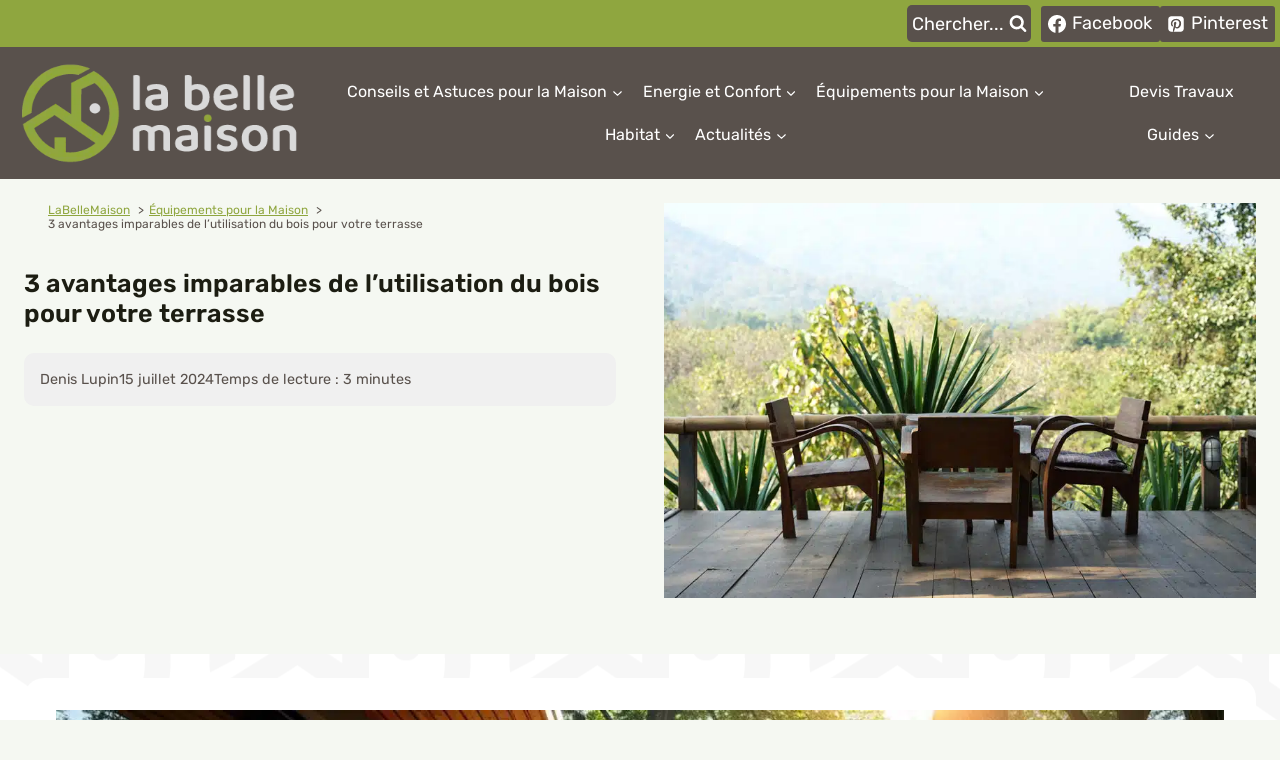

--- FILE ---
content_type: text/html; charset=UTF-8
request_url: https://www.labellemaison.fr/3-avantages-imparables-de-lutilisation-du-bois-pour-votre-terrasse.html
body_size: 42479
content:
<!doctype html>
<html lang="fr-FR" class="no-js" itemtype="https://schema.org/Blog" itemscope>
<head><meta charset="UTF-8"><script>if(navigator.userAgent.match(/MSIE|Internet Explorer/i)||navigator.userAgent.match(/Trident\/7\..*?rv:11/i)){var href=document.location.href;if(!href.match(/[?&]nowprocket/)){if(href.indexOf("?")==-1){if(href.indexOf("#")==-1){document.location.href=href+"?nowprocket=1"}else{document.location.href=href.replace("#","?nowprocket=1#")}}else{if(href.indexOf("#")==-1){document.location.href=href+"&nowprocket=1"}else{document.location.href=href.replace("#","&nowprocket=1#")}}}}</script><script>(()=>{class RocketLazyLoadScripts{constructor(){this.v="2.0.3",this.userEvents=["keydown","keyup","mousedown","mouseup","mousemove","mouseover","mouseenter","mouseout","mouseleave","touchmove","touchstart","touchend","touchcancel","wheel","click","dblclick","input","visibilitychange"],this.attributeEvents=["onblur","onclick","oncontextmenu","ondblclick","onfocus","onmousedown","onmouseenter","onmouseleave","onmousemove","onmouseout","onmouseover","onmouseup","onmousewheel","onscroll","onsubmit"]}async t(){this.i(),this.o(),/iP(ad|hone)/.test(navigator.userAgent)&&this.h(),this.u(),this.l(this),this.m(),this.k(this),this.p(this),this._(),await Promise.all([this.R(),this.L()]),this.lastBreath=Date.now(),this.S(this),this.P(),this.D(),this.O(),this.M(),await this.C(this.delayedScripts.normal),await this.C(this.delayedScripts.defer),await this.C(this.delayedScripts.async),this.F("domReady"),await this.T(),await this.j(),await this.I(),this.F("windowLoad"),await this.A(),window.dispatchEvent(new Event("rocket-allScriptsLoaded")),this.everythingLoaded=!0,this.lastTouchEnd&&await new Promise((t=>setTimeout(t,500-Date.now()+this.lastTouchEnd))),this.H(),this.F("all"),this.U(),this.W()}i(){this.CSPIssue=sessionStorage.getItem("rocketCSPIssue"),document.addEventListener("securitypolicyviolation",(t=>{this.CSPIssue||"script-src-elem"!==t.violatedDirective||"data"!==t.blockedURI||(this.CSPIssue=!0,sessionStorage.setItem("rocketCSPIssue",!0))}),{isRocket:!0})}o(){window.addEventListener("pageshow",(t=>{this.persisted=t.persisted,this.realWindowLoadedFired=!0}),{isRocket:!0}),window.addEventListener("pagehide",(()=>{this.onFirstUserAction=null}),{isRocket:!0})}h(){let t;function e(e){t=e}window.addEventListener("touchstart",e,{isRocket:!0}),window.addEventListener("touchend",(function i(o){Math.abs(o.changedTouches[0].pageX-t.changedTouches[0].pageX)<10&&Math.abs(o.changedTouches[0].pageY-t.changedTouches[0].pageY)<10&&o.timeStamp-t.timeStamp<200&&(o.target.dispatchEvent(new PointerEvent("click",{target:o.target,bubbles:!0,cancelable:!0,detail:1})),event.preventDefault(),window.removeEventListener("touchstart",e,{isRocket:!0}),window.removeEventListener("touchend",i,{isRocket:!0}))}),{isRocket:!0})}q(t){this.userActionTriggered||("mousemove"!==t.type||this.firstMousemoveIgnored?"keyup"===t.type||"mouseover"===t.type||"mouseout"===t.type||(this.userActionTriggered=!0,this.onFirstUserAction&&this.onFirstUserAction()):this.firstMousemoveIgnored=!0),"click"===t.type&&t.preventDefault(),this.savedUserEvents.length>0&&(t.stopPropagation(),t.stopImmediatePropagation()),"touchstart"===this.lastEvent&&"touchend"===t.type&&(this.lastTouchEnd=Date.now()),"click"===t.type&&(this.lastTouchEnd=0),this.lastEvent=t.type,this.savedUserEvents.push(t)}u(){this.savedUserEvents=[],this.userEventHandler=this.q.bind(this),this.userEvents.forEach((t=>window.addEventListener(t,this.userEventHandler,{passive:!1,isRocket:!0})))}U(){this.userEvents.forEach((t=>window.removeEventListener(t,this.userEventHandler,{passive:!1,isRocket:!0}))),this.savedUserEvents.forEach((t=>{t.target.dispatchEvent(new window[t.constructor.name](t.type,t))}))}m(){this.eventsMutationObserver=new MutationObserver((t=>{const e="return false";for(const i of t){if("attributes"===i.type){const t=i.target.getAttribute(i.attributeName);t&&t!==e&&(i.target.setAttribute("data-rocket-"+i.attributeName,t),i.target["rocket"+i.attributeName]=new Function("event",t),i.target.setAttribute(i.attributeName,e))}"childList"===i.type&&i.addedNodes.forEach((t=>{if(t.nodeType===Node.ELEMENT_NODE)for(const i of t.attributes)this.attributeEvents.includes(i.name)&&i.value&&""!==i.value&&(t.setAttribute("data-rocket-"+i.name,i.value),t["rocket"+i.name]=new Function("event",i.value),t.setAttribute(i.name,e))}))}})),this.eventsMutationObserver.observe(document,{subtree:!0,childList:!0,attributeFilter:this.attributeEvents})}H(){this.eventsMutationObserver.disconnect(),this.attributeEvents.forEach((t=>{document.querySelectorAll("[data-rocket-"+t+"]").forEach((e=>{e.setAttribute(t,e.getAttribute("data-rocket-"+t)),e.removeAttribute("data-rocket-"+t)}))}))}k(t){Object.defineProperty(HTMLElement.prototype,"onclick",{get(){return this.rocketonclick||null},set(e){this.rocketonclick=e,this.setAttribute(t.everythingLoaded?"onclick":"data-rocket-onclick","this.rocketonclick(event)")}})}S(t){function e(e,i){let o=e[i];e[i]=null,Object.defineProperty(e,i,{get:()=>o,set(s){t.everythingLoaded?o=s:e["rocket"+i]=o=s}})}e(document,"onreadystatechange"),e(window,"onload"),e(window,"onpageshow");try{Object.defineProperty(document,"readyState",{get:()=>t.rocketReadyState,set(e){t.rocketReadyState=e},configurable:!0}),document.readyState="loading"}catch(t){console.log("WPRocket DJE readyState conflict, bypassing")}}l(t){this.originalAddEventListener=EventTarget.prototype.addEventListener,this.originalRemoveEventListener=EventTarget.prototype.removeEventListener,this.savedEventListeners=[],EventTarget.prototype.addEventListener=function(e,i,o){o&&o.isRocket||!t.B(e,this)&&!t.userEvents.includes(e)||t.B(e,this)&&!t.userActionTriggered||e.startsWith("rocket-")||t.everythingLoaded?t.originalAddEventListener.call(this,e,i,o):t.savedEventListeners.push({target:this,remove:!1,type:e,func:i,options:o})},EventTarget.prototype.removeEventListener=function(e,i,o){o&&o.isRocket||!t.B(e,this)&&!t.userEvents.includes(e)||t.B(e,this)&&!t.userActionTriggered||e.startsWith("rocket-")||t.everythingLoaded?t.originalRemoveEventListener.call(this,e,i,o):t.savedEventListeners.push({target:this,remove:!0,type:e,func:i,options:o})}}F(t){"all"===t&&(EventTarget.prototype.addEventListener=this.originalAddEventListener,EventTarget.prototype.removeEventListener=this.originalRemoveEventListener),this.savedEventListeners=this.savedEventListeners.filter((e=>{let i=e.type,o=e.target||window;return"domReady"===t&&"DOMContentLoaded"!==i&&"readystatechange"!==i||("windowLoad"===t&&"load"!==i&&"readystatechange"!==i&&"pageshow"!==i||(this.B(i,o)&&(i="rocket-"+i),e.remove?o.removeEventListener(i,e.func,e.options):o.addEventListener(i,e.func,e.options),!1))}))}p(t){let e;function i(e){return t.everythingLoaded?e:e.split(" ").map((t=>"load"===t||t.startsWith("load.")?"rocket-jquery-load":t)).join(" ")}function o(o){function s(e){const s=o.fn[e];o.fn[e]=o.fn.init.prototype[e]=function(){return this[0]===window&&t.userActionTriggered&&("string"==typeof arguments[0]||arguments[0]instanceof String?arguments[0]=i(arguments[0]):"object"==typeof arguments[0]&&Object.keys(arguments[0]).forEach((t=>{const e=arguments[0][t];delete arguments[0][t],arguments[0][i(t)]=e}))),s.apply(this,arguments),this}}if(o&&o.fn&&!t.allJQueries.includes(o)){const e={DOMContentLoaded:[],"rocket-DOMContentLoaded":[]};for(const t in e)document.addEventListener(t,(()=>{e[t].forEach((t=>t()))}),{isRocket:!0});o.fn.ready=o.fn.init.prototype.ready=function(i){function s(){parseInt(o.fn.jquery)>2?setTimeout((()=>i.bind(document)(o))):i.bind(document)(o)}return t.realDomReadyFired?!t.userActionTriggered||t.fauxDomReadyFired?s():e["rocket-DOMContentLoaded"].push(s):e.DOMContentLoaded.push(s),o([])},s("on"),s("one"),s("off"),t.allJQueries.push(o)}e=o}t.allJQueries=[],o(window.jQuery),Object.defineProperty(window,"jQuery",{get:()=>e,set(t){o(t)}})}P(){const t=new Map;document.write=document.writeln=function(e){const i=document.currentScript,o=document.createRange(),s=i.parentElement;let n=t.get(i);void 0===n&&(n=i.nextSibling,t.set(i,n));const c=document.createDocumentFragment();o.setStart(c,0),c.appendChild(o.createContextualFragment(e)),s.insertBefore(c,n)}}async R(){return new Promise((t=>{this.userActionTriggered?t():this.onFirstUserAction=t}))}async L(){return new Promise((t=>{document.addEventListener("DOMContentLoaded",(()=>{this.realDomReadyFired=!0,t()}),{isRocket:!0})}))}async I(){return this.realWindowLoadedFired?Promise.resolve():new Promise((t=>{window.addEventListener("load",t,{isRocket:!0})}))}M(){this.pendingScripts=[];this.scriptsMutationObserver=new MutationObserver((t=>{for(const e of t)e.addedNodes.forEach((t=>{"SCRIPT"!==t.tagName||t.noModule||t.isWPRocket||this.pendingScripts.push({script:t,promise:new Promise((e=>{const i=()=>{const i=this.pendingScripts.findIndex((e=>e.script===t));i>=0&&this.pendingScripts.splice(i,1),e()};t.addEventListener("load",i,{isRocket:!0}),t.addEventListener("error",i,{isRocket:!0}),setTimeout(i,1e3)}))})}))})),this.scriptsMutationObserver.observe(document,{childList:!0,subtree:!0})}async j(){await this.J(),this.pendingScripts.length?(await this.pendingScripts[0].promise,await this.j()):this.scriptsMutationObserver.disconnect()}D(){this.delayedScripts={normal:[],async:[],defer:[]},document.querySelectorAll("script[type$=rocketlazyloadscript]").forEach((t=>{t.hasAttribute("data-rocket-src")?t.hasAttribute("async")&&!1!==t.async?this.delayedScripts.async.push(t):t.hasAttribute("defer")&&!1!==t.defer||"module"===t.getAttribute("data-rocket-type")?this.delayedScripts.defer.push(t):this.delayedScripts.normal.push(t):this.delayedScripts.normal.push(t)}))}async _(){await this.L();let t=[];document.querySelectorAll("script[type$=rocketlazyloadscript][data-rocket-src]").forEach((e=>{let i=e.getAttribute("data-rocket-src");if(i&&!i.startsWith("data:")){i.startsWith("//")&&(i=location.protocol+i);try{const o=new URL(i).origin;o!==location.origin&&t.push({src:o,crossOrigin:e.crossOrigin||"module"===e.getAttribute("data-rocket-type")})}catch(t){}}})),t=[...new Map(t.map((t=>[JSON.stringify(t),t]))).values()],this.N(t,"preconnect")}async $(t){if(await this.G(),!0!==t.noModule||!("noModule"in HTMLScriptElement.prototype))return new Promise((e=>{let i;function o(){(i||t).setAttribute("data-rocket-status","executed"),e()}try{if(navigator.userAgent.includes("Firefox/")||""===navigator.vendor||this.CSPIssue)i=document.createElement("script"),[...t.attributes].forEach((t=>{let e=t.nodeName;"type"!==e&&("data-rocket-type"===e&&(e="type"),"data-rocket-src"===e&&(e="src"),i.setAttribute(e,t.nodeValue))})),t.text&&(i.text=t.text),t.nonce&&(i.nonce=t.nonce),i.hasAttribute("src")?(i.addEventListener("load",o,{isRocket:!0}),i.addEventListener("error",(()=>{i.setAttribute("data-rocket-status","failed-network"),e()}),{isRocket:!0}),setTimeout((()=>{i.isConnected||e()}),1)):(i.text=t.text,o()),i.isWPRocket=!0,t.parentNode.replaceChild(i,t);else{const i=t.getAttribute("data-rocket-type"),s=t.getAttribute("data-rocket-src");i?(t.type=i,t.removeAttribute("data-rocket-type")):t.removeAttribute("type"),t.addEventListener("load",o,{isRocket:!0}),t.addEventListener("error",(i=>{this.CSPIssue&&i.target.src.startsWith("data:")?(console.log("WPRocket: CSP fallback activated"),t.removeAttribute("src"),this.$(t).then(e)):(t.setAttribute("data-rocket-status","failed-network"),e())}),{isRocket:!0}),s?(t.fetchPriority="high",t.removeAttribute("data-rocket-src"),t.src=s):t.src="data:text/javascript;base64,"+window.btoa(unescape(encodeURIComponent(t.text)))}}catch(i){t.setAttribute("data-rocket-status","failed-transform"),e()}}));t.setAttribute("data-rocket-status","skipped")}async C(t){const e=t.shift();return e?(e.isConnected&&await this.$(e),this.C(t)):Promise.resolve()}O(){this.N([...this.delayedScripts.normal,...this.delayedScripts.defer,...this.delayedScripts.async],"preload")}N(t,e){this.trash=this.trash||[];let i=!0;var o=document.createDocumentFragment();t.forEach((t=>{const s=t.getAttribute&&t.getAttribute("data-rocket-src")||t.src;if(s&&!s.startsWith("data:")){const n=document.createElement("link");n.href=s,n.rel=e,"preconnect"!==e&&(n.as="script",n.fetchPriority=i?"high":"low"),t.getAttribute&&"module"===t.getAttribute("data-rocket-type")&&(n.crossOrigin=!0),t.crossOrigin&&(n.crossOrigin=t.crossOrigin),t.integrity&&(n.integrity=t.integrity),t.nonce&&(n.nonce=t.nonce),o.appendChild(n),this.trash.push(n),i=!1}})),document.head.appendChild(o)}W(){this.trash.forEach((t=>t.remove()))}async T(){try{document.readyState="interactive"}catch(t){}this.fauxDomReadyFired=!0;try{await this.G(),document.dispatchEvent(new Event("rocket-readystatechange")),await this.G(),document.rocketonreadystatechange&&document.rocketonreadystatechange(),await this.G(),document.dispatchEvent(new Event("rocket-DOMContentLoaded")),await this.G(),window.dispatchEvent(new Event("rocket-DOMContentLoaded"))}catch(t){console.error(t)}}async A(){try{document.readyState="complete"}catch(t){}try{await this.G(),document.dispatchEvent(new Event("rocket-readystatechange")),await this.G(),document.rocketonreadystatechange&&document.rocketonreadystatechange(),await this.G(),window.dispatchEvent(new Event("rocket-load")),await this.G(),window.rocketonload&&window.rocketonload(),await this.G(),this.allJQueries.forEach((t=>t(window).trigger("rocket-jquery-load"))),await this.G();const t=new Event("rocket-pageshow");t.persisted=this.persisted,window.dispatchEvent(t),await this.G(),window.rocketonpageshow&&window.rocketonpageshow({persisted:this.persisted})}catch(t){console.error(t)}}async G(){Date.now()-this.lastBreath>45&&(await this.J(),this.lastBreath=Date.now())}async J(){return document.hidden?new Promise((t=>setTimeout(t))):new Promise((t=>requestAnimationFrame(t)))}B(t,e){return e===document&&"readystatechange"===t||(e===document&&"DOMContentLoaded"===t||(e===window&&"DOMContentLoaded"===t||(e===window&&"load"===t||e===window&&"pageshow"===t)))}static run(){(new RocketLazyLoadScripts).t()}}RocketLazyLoadScripts.run()})();</script>
	
	<meta name="viewport" content="width=device-width, initial-scale=1, minimum-scale=1">
	<link rel="alternate" type="application/rss+xml" href="https://www.labellemaison.fr/dossier/froid/feed">
<link rel="alternate" type="application/rss+xml" href="https://www.labellemaison.fr/equipements/feed">
<title>3 avantages imparables de l&#039;utilisation du bois pour votre terrasse</title><link rel="preload" data-rocket-preload as="image" href="https://www.labellemaison.fr/wp-content/uploads/2024/02/maison-pattern-gris.png" fetchpriority="high">
<meta name="dc.title" content="3 avantages imparables de l&#039;utilisation du bois pour votre terrasse">
<meta name="dc.description" content="Le craquement subtil sous vos pas, l’odeur enivrante de la forêt, la chaleur du soleil caressant les fibres naturelles…, bienvenue dans l’univers enchanteur des terrasses en bois. Matériau ancestral réinventé pour notre époque, le bois allie tradition et modernité avec une grâce inégalée. Focus sur 3 atouts majeurs qui font…">
<meta name="dc.relation" content="https://www.labellemaison.fr/3-avantages-imparables-de-lutilisation-du-bois-pour-votre-terrasse.html">
<meta name="dc.source" content="https://www.labellemaison.fr">
<meta name="dc.language" content="fr_FR">
<meta name="description" content="Le craquement subtil sous vos pas, l’odeur enivrante de la forêt, la chaleur du soleil caressant les fibres naturelles…, bienvenue dans l’univers enchanteur des terrasses en bois. Matériau ancestral réinventé pour notre époque, le bois allie tradition et modernité avec une grâce inégalée. Focus sur 3 atouts majeurs qui font…">
<meta property="article:published_time" content="2024-07-15T17:36:06+02:00">
<meta property="article:modified_time" content="2024-07-15T17:37:54+02:00">
<meta property="og:updated_time" content="2024-07-15T17:37:54+02:00">
<meta name="thumbnail" content="https://www.labellemaison.fr/wp-content/uploads/2024/07/94da66cf55256bbb45dfb91fa2aea56c-150x150.jpeg">
<meta name="robots" content="index, follow, max-snippet:-1, max-image-preview:large, max-video-preview:-1">
<link rel="canonical" href="https://www.labellemaison.fr/3-avantages-imparables-de-lutilisation-du-bois-pour-votre-terrasse.html">
<meta property="og:url" content="https://www.labellemaison.fr/3-avantages-imparables-de-lutilisation-du-bois-pour-votre-terrasse.html">
<meta property="og:site_name" content="LaBelleMaison">
<meta property="og:locale" content="fr_FR">
<meta property="og:type" content="article">
<meta property="article:author" content="https://www.facebook.com/labellemaisonfrance/">
<meta property="article:publisher" content="https://www.facebook.com/labellemaisonfrance/">
<meta property="article:section" content="Équipements pour la Maison">
<meta property="article:tag" content="Froid">
<meta property="og:title" content="3 avantages imparables de l&#039;utilisation du bois pour votre terrasse">
<meta property="og:description" content="Le craquement subtil sous vos pas, l’odeur enivrante de la forêt, la chaleur du soleil caressant les fibres naturelles…, bienvenue dans l’univers enchanteur des terrasses en bois. Matériau ancestral réinventé pour notre époque, le bois allie tradition et modernité avec une grâce inégalée. Focus sur 3 atouts majeurs qui font…">
<meta property="og:image" content="https://www.labellemaison.fr/wp-content/uploads/2024/07/94da66cf55256bbb45dfb91fa2aea56c.jpeg">
<meta property="og:image:secure_url" content="https://www.labellemaison.fr/wp-content/uploads/2024/07/94da66cf55256bbb45dfb91fa2aea56c.jpeg">
<meta property="og:image:width" content="848">
<meta property="og:image:height" content="565">
<meta property="og:image:alt" content="solid teak timber lounge chair set with mountain background">
<meta property="fb:pages" content="104876815555714">
<meta name="twitter:card" content="summary_large_image">
<meta name="twitter:title" content="3 avantages imparables de l&#039;utilisation du bois pour votre terrasse">
<meta name="twitter:description" content="Le craquement subtil sous vos pas, l’odeur enivrante de la forêt, la chaleur du soleil caressant les fibres naturelles…, bienvenue dans l’univers enchanteur des terrasses en bois. Matériau ancestral réinventé pour notre époque, le bois allie tradition et modernité avec une grâce inégalée. Focus sur 3 atouts majeurs qui font…">
<meta name="twitter:image" content="https://www.labellemaison.fr/wp-content/uploads/2024/07/94da66cf55256bbb45dfb91fa2aea56c.jpeg">

<link rel="alternate" type="application/rss+xml" title="LaBelleMaison &raquo; Flux" href="https://www.labellemaison.fr/feed" />
<script type="application/ld+json">{"@context":"https:\/\/schema.org\/","@type":"NewsArticle","datePublished":"2024-07-15T17:36:06+02:00","dateModified":"2024-07-15T17:37:54+02:00","mainEntityOfPage":{"@type":"WebPage","@id":"https:\/\/www.labellemaison.fr\/3-avantages-imparables-de-lutilisation-du-bois-pour-votre-terrasse.html"},"headline":"LaBelleMaison","author":{"@type":"Person","name":"Denis Lupin","url":"https:\/\/www.labellemaison.fr\/author\/denis"},"image":{"@type":"ImageObject","url":"https:\/\/www.labellemaison.fr\/wp-content\/uploads\/2024\/07\/94da66cf55256bbb45dfb91fa2aea56c.jpeg"},"publisher":{"@type":"Organization","name":"LaBelleMaison","logo":{"@type":"ImageObject","url":"https:\/\/www.labellemaison.fr\/wp-content\/uploads\/2021\/08\/logo.png","width":"321","height":"129"},"sameAs":["https:\/\/www.facebook.com\/labellemaisonfrance\/","https:\/\/www.pinterest.fr\/LaBelleMaisonfrance\/"]},"description":"Le craquement subtil sous vos pas, l\u2019odeur enivrante de la for\u00eat, la chaleur du soleil caressant les fibres naturelles\u2026, bienvenue dans l\u2019univers enchanteur des terrasses en bois. Mat\u00e9riau ancestral r\u00e9invent\u00e9 pour notre \u00e9poque, le bois allie tradition et modernit\u00e9 avec une gr\u00e2ce in\u00e9gal\u00e9e. Focus sur 3 atouts majeurs qui font\u2026"}</script>
			<script type="rocketlazyloadscript">document.documentElement.classList.remove( 'no-js' );</script>
			<!-- www.labellemaison.fr is managing ads with Advanced Ads 2.0.16 – https://wpadvancedads.com/ --><!--noptimize--><script type="rocketlazyloadscript" id="label-ready">
			window.advanced_ads_ready=function(e,a){a=a||"complete";var d=function(e){return"interactive"===a?"loading"!==e:"complete"===e};d(document.readyState)?e():document.addEventListener("readystatechange",(function(a){d(a.target.readyState)&&e()}),{once:"interactive"===a})},window.advanced_ads_ready_queue=window.advanced_ads_ready_queue||[];		</script>
		<!--/noptimize--><style id='wp-img-auto-sizes-contain-inline-css'>
img:is([sizes=auto i],[sizes^="auto," i]){contain-intrinsic-size:3000px 1500px}
/*# sourceURL=wp-img-auto-sizes-contain-inline-css */
</style>
<link data-minify="1" rel='stylesheet' id='kadence-blocks-column-css' href='https://www.labellemaison.fr/wp-content/cache/min/1/wp-content/plugins/kadence-blocks/dist/style-blocks-column.css?ver=1769136658' media='all' />
<style id='kadence-blocks-advancedheading-inline-css'>
	.wp-block-kadence-advancedheading mark{background:transparent;border-style:solid;border-width:0}
	.wp-block-kadence-advancedheading mark.kt-highlight{color:#f76a0c;}
	.kb-adv-heading-icon{display: inline-flex;justify-content: center;align-items: center;}
	.is-layout-constrained > .kb-advanced-heading-link {display: block;}.wp-block-kadence-advancedheading.has-background{padding: 0;}	.single-content .kadence-advanced-heading-wrapper h1,
	.single-content .kadence-advanced-heading-wrapper h2,
	.single-content .kadence-advanced-heading-wrapper h3,
	.single-content .kadence-advanced-heading-wrapper h4,
	.single-content .kadence-advanced-heading-wrapper h5,
	.single-content .kadence-advanced-heading-wrapper h6 {margin: 1.5em 0 .5em;}
	.single-content .kadence-advanced-heading-wrapper+* { margin-top:0;}.kb-screen-reader-text{position:absolute;width:1px;height:1px;padding:0;margin:-1px;overflow:hidden;clip:rect(0,0,0,0);}
/*# sourceURL=kadence-blocks-advancedheading-inline-css */
</style>
<link data-minify="1" rel='stylesheet' id='kadence-blocks-form-css' href='https://www.labellemaison.fr/wp-content/cache/min/1/wp-content/plugins/kadence-blocks/dist/style-blocks-form.css?ver=1769136658' media='all' />
<link data-minify="1" rel='stylesheet' id='kadence-blocks-rowlayout-css' href='https://www.labellemaison.fr/wp-content/cache/min/1/wp-content/plugins/kadence-blocks/dist/style-blocks-rowlayout.css?ver=1769136658' media='all' />
<link data-minify="1" rel='stylesheet' id='kadence-blocks-spacer-css' href='https://www.labellemaison.fr/wp-content/cache/min/1/wp-content/plugins/kadence-blocks/dist/style-blocks-spacer.css?ver=1769136658' media='all' />
<link data-minify="1" rel='stylesheet' id='kadence-blocks-iconlist-css' href='https://www.labellemaison.fr/wp-content/cache/min/1/wp-content/plugins/kadence-blocks/dist/style-blocks-iconlist.css?ver=1769136658' media='all' />
<link data-minify="1" rel='stylesheet' id='kadence-blocks-image-css' href='https://www.labellemaison.fr/wp-content/cache/min/1/wp-content/plugins/kadence-blocks/dist/style-blocks-image.css?ver=1769136658' media='all' />
<link data-minify="1" rel='stylesheet' id='kadence-blocks-pro-dynamichtml-css' href='https://www.labellemaison.fr/wp-content/cache/min/1/wp-content/plugins/kadence-blocks-pro/dist/style-blocks-dynamichtml.css?ver=1769136658' media='all' />
<link data-minify="1" rel='stylesheet' id='kadence-blocks-pro-query-css' href='https://www.labellemaison.fr/wp-content/cache/min/1/wp-content/plugins/kadence-blocks-pro/dist/style-blocks-query.css?ver=1769136658' media='all' />
<style id='wp-emoji-styles-inline-css'>

	img.wp-smiley, img.emoji {
		display: inline !important;
		border: none !important;
		box-shadow: none !important;
		height: 1em !important;
		width: 1em !important;
		margin: 0 0.07em !important;
		vertical-align: -0.1em !important;
		background: none !important;
		padding: 0 !important;
	}
/*# sourceURL=wp-emoji-styles-inline-css */
</style>
<link rel='stylesheet' id='wp-block-library-css' href='https://www.labellemaison.fr/wp-includes/css/dist/block-library/style.min.css?ver=a8f0c9' media='all' />
<style id='classic-theme-styles-inline-css'>
/*! This file is auto-generated */
.wp-block-button__link{color:#fff;background-color:#32373c;border-radius:9999px;box-shadow:none;text-decoration:none;padding:calc(.667em + 2px) calc(1.333em + 2px);font-size:1.125em}.wp-block-file__button{background:#32373c;color:#fff;text-decoration:none}
/*# sourceURL=/wp-includes/css/classic-themes.min.css */
</style>
<style id='affimax-box-style-inline-css'>


/*# sourceURL=https://www.labellemaison.fr/wp-content/plugins/affimax/build/style-index.css */
</style>
<style id='wpseopress-local-business-style-inline-css'>
span.wp-block-wpseopress-local-business-field{margin-right:8px}

/*# sourceURL=https://www.labellemaison.fr/wp-content/plugins/wp-seopress-pro/public/editor/blocks/local-business/style-index.css */
</style>
<style id='wpseopress-table-of-contents-style-inline-css'>
.wp-block-wpseopress-table-of-contents li.active>a{font-weight:bold}

/*# sourceURL=https://www.labellemaison.fr/wp-content/plugins/wp-seopress-pro/public/editor/blocks/table-of-contents/style-index.css */
</style>
<style id='global-styles-inline-css'>
:root{--wp--preset--aspect-ratio--square: 1;--wp--preset--aspect-ratio--4-3: 4/3;--wp--preset--aspect-ratio--3-4: 3/4;--wp--preset--aspect-ratio--3-2: 3/2;--wp--preset--aspect-ratio--2-3: 2/3;--wp--preset--aspect-ratio--16-9: 16/9;--wp--preset--aspect-ratio--9-16: 9/16;--wp--preset--color--black: #000000;--wp--preset--color--cyan-bluish-gray: #abb8c3;--wp--preset--color--white: #ffffff;--wp--preset--color--pale-pink: #f78da7;--wp--preset--color--vivid-red: #cf2e2e;--wp--preset--color--luminous-vivid-orange: #ff6900;--wp--preset--color--luminous-vivid-amber: #fcb900;--wp--preset--color--light-green-cyan: #7bdcb5;--wp--preset--color--vivid-green-cyan: #00d084;--wp--preset--color--pale-cyan-blue: #8ed1fc;--wp--preset--color--vivid-cyan-blue: #0693e3;--wp--preset--color--vivid-purple: #9b51e0;--wp--preset--color--theme-palette-1: var(--global-palette1);--wp--preset--color--theme-palette-2: var(--global-palette2);--wp--preset--color--theme-palette-3: var(--global-palette3);--wp--preset--color--theme-palette-4: var(--global-palette4);--wp--preset--color--theme-palette-5: var(--global-palette5);--wp--preset--color--theme-palette-6: var(--global-palette6);--wp--preset--color--theme-palette-7: var(--global-palette7);--wp--preset--color--theme-palette-8: var(--global-palette8);--wp--preset--color--theme-palette-9: var(--global-palette9);--wp--preset--color--theme-palette-10: var(--global-palette10);--wp--preset--color--theme-palette-11: var(--global-palette11);--wp--preset--color--theme-palette-12: var(--global-palette12);--wp--preset--color--theme-palette-13: var(--global-palette13);--wp--preset--color--theme-palette-14: var(--global-palette14);--wp--preset--color--theme-palette-15: var(--global-palette15);--wp--preset--gradient--vivid-cyan-blue-to-vivid-purple: linear-gradient(135deg,rgb(6,147,227) 0%,rgb(155,81,224) 100%);--wp--preset--gradient--light-green-cyan-to-vivid-green-cyan: linear-gradient(135deg,rgb(122,220,180) 0%,rgb(0,208,130) 100%);--wp--preset--gradient--luminous-vivid-amber-to-luminous-vivid-orange: linear-gradient(135deg,rgb(252,185,0) 0%,rgb(255,105,0) 100%);--wp--preset--gradient--luminous-vivid-orange-to-vivid-red: linear-gradient(135deg,rgb(255,105,0) 0%,rgb(207,46,46) 100%);--wp--preset--gradient--very-light-gray-to-cyan-bluish-gray: linear-gradient(135deg,rgb(238,238,238) 0%,rgb(169,184,195) 100%);--wp--preset--gradient--cool-to-warm-spectrum: linear-gradient(135deg,rgb(74,234,220) 0%,rgb(151,120,209) 20%,rgb(207,42,186) 40%,rgb(238,44,130) 60%,rgb(251,105,98) 80%,rgb(254,248,76) 100%);--wp--preset--gradient--blush-light-purple: linear-gradient(135deg,rgb(255,206,236) 0%,rgb(152,150,240) 100%);--wp--preset--gradient--blush-bordeaux: linear-gradient(135deg,rgb(254,205,165) 0%,rgb(254,45,45) 50%,rgb(107,0,62) 100%);--wp--preset--gradient--luminous-dusk: linear-gradient(135deg,rgb(255,203,112) 0%,rgb(199,81,192) 50%,rgb(65,88,208) 100%);--wp--preset--gradient--pale-ocean: linear-gradient(135deg,rgb(255,245,203) 0%,rgb(182,227,212) 50%,rgb(51,167,181) 100%);--wp--preset--gradient--electric-grass: linear-gradient(135deg,rgb(202,248,128) 0%,rgb(113,206,126) 100%);--wp--preset--gradient--midnight: linear-gradient(135deg,rgb(2,3,129) 0%,rgb(40,116,252) 100%);--wp--preset--font-size--small: var(--global-font-size-small);--wp--preset--font-size--medium: var(--global-font-size-medium);--wp--preset--font-size--large: var(--global-font-size-large);--wp--preset--font-size--x-large: 42px;--wp--preset--font-size--larger: var(--global-font-size-larger);--wp--preset--font-size--xxlarge: var(--global-font-size-xxlarge);--wp--preset--spacing--20: 0.44rem;--wp--preset--spacing--30: 0.67rem;--wp--preset--spacing--40: 1rem;--wp--preset--spacing--50: 1.5rem;--wp--preset--spacing--60: 2.25rem;--wp--preset--spacing--70: 3.38rem;--wp--preset--spacing--80: 5.06rem;--wp--preset--shadow--natural: 6px 6px 9px rgba(0, 0, 0, 0.2);--wp--preset--shadow--deep: 12px 12px 50px rgba(0, 0, 0, 0.4);--wp--preset--shadow--sharp: 6px 6px 0px rgba(0, 0, 0, 0.2);--wp--preset--shadow--outlined: 6px 6px 0px -3px rgb(255, 255, 255), 6px 6px rgb(0, 0, 0);--wp--preset--shadow--crisp: 6px 6px 0px rgb(0, 0, 0);}:where(.is-layout-flex){gap: 0.5em;}:where(.is-layout-grid){gap: 0.5em;}body .is-layout-flex{display: flex;}.is-layout-flex{flex-wrap: wrap;align-items: center;}.is-layout-flex > :is(*, div){margin: 0;}body .is-layout-grid{display: grid;}.is-layout-grid > :is(*, div){margin: 0;}:where(.wp-block-columns.is-layout-flex){gap: 2em;}:where(.wp-block-columns.is-layout-grid){gap: 2em;}:where(.wp-block-post-template.is-layout-flex){gap: 1.25em;}:where(.wp-block-post-template.is-layout-grid){gap: 1.25em;}.has-black-color{color: var(--wp--preset--color--black) !important;}.has-cyan-bluish-gray-color{color: var(--wp--preset--color--cyan-bluish-gray) !important;}.has-white-color{color: var(--wp--preset--color--white) !important;}.has-pale-pink-color{color: var(--wp--preset--color--pale-pink) !important;}.has-vivid-red-color{color: var(--wp--preset--color--vivid-red) !important;}.has-luminous-vivid-orange-color{color: var(--wp--preset--color--luminous-vivid-orange) !important;}.has-luminous-vivid-amber-color{color: var(--wp--preset--color--luminous-vivid-amber) !important;}.has-light-green-cyan-color{color: var(--wp--preset--color--light-green-cyan) !important;}.has-vivid-green-cyan-color{color: var(--wp--preset--color--vivid-green-cyan) !important;}.has-pale-cyan-blue-color{color: var(--wp--preset--color--pale-cyan-blue) !important;}.has-vivid-cyan-blue-color{color: var(--wp--preset--color--vivid-cyan-blue) !important;}.has-vivid-purple-color{color: var(--wp--preset--color--vivid-purple) !important;}.has-black-background-color{background-color: var(--wp--preset--color--black) !important;}.has-cyan-bluish-gray-background-color{background-color: var(--wp--preset--color--cyan-bluish-gray) !important;}.has-white-background-color{background-color: var(--wp--preset--color--white) !important;}.has-pale-pink-background-color{background-color: var(--wp--preset--color--pale-pink) !important;}.has-vivid-red-background-color{background-color: var(--wp--preset--color--vivid-red) !important;}.has-luminous-vivid-orange-background-color{background-color: var(--wp--preset--color--luminous-vivid-orange) !important;}.has-luminous-vivid-amber-background-color{background-color: var(--wp--preset--color--luminous-vivid-amber) !important;}.has-light-green-cyan-background-color{background-color: var(--wp--preset--color--light-green-cyan) !important;}.has-vivid-green-cyan-background-color{background-color: var(--wp--preset--color--vivid-green-cyan) !important;}.has-pale-cyan-blue-background-color{background-color: var(--wp--preset--color--pale-cyan-blue) !important;}.has-vivid-cyan-blue-background-color{background-color: var(--wp--preset--color--vivid-cyan-blue) !important;}.has-vivid-purple-background-color{background-color: var(--wp--preset--color--vivid-purple) !important;}.has-black-border-color{border-color: var(--wp--preset--color--black) !important;}.has-cyan-bluish-gray-border-color{border-color: var(--wp--preset--color--cyan-bluish-gray) !important;}.has-white-border-color{border-color: var(--wp--preset--color--white) !important;}.has-pale-pink-border-color{border-color: var(--wp--preset--color--pale-pink) !important;}.has-vivid-red-border-color{border-color: var(--wp--preset--color--vivid-red) !important;}.has-luminous-vivid-orange-border-color{border-color: var(--wp--preset--color--luminous-vivid-orange) !important;}.has-luminous-vivid-amber-border-color{border-color: var(--wp--preset--color--luminous-vivid-amber) !important;}.has-light-green-cyan-border-color{border-color: var(--wp--preset--color--light-green-cyan) !important;}.has-vivid-green-cyan-border-color{border-color: var(--wp--preset--color--vivid-green-cyan) !important;}.has-pale-cyan-blue-border-color{border-color: var(--wp--preset--color--pale-cyan-blue) !important;}.has-vivid-cyan-blue-border-color{border-color: var(--wp--preset--color--vivid-cyan-blue) !important;}.has-vivid-purple-border-color{border-color: var(--wp--preset--color--vivid-purple) !important;}.has-vivid-cyan-blue-to-vivid-purple-gradient-background{background: var(--wp--preset--gradient--vivid-cyan-blue-to-vivid-purple) !important;}.has-light-green-cyan-to-vivid-green-cyan-gradient-background{background: var(--wp--preset--gradient--light-green-cyan-to-vivid-green-cyan) !important;}.has-luminous-vivid-amber-to-luminous-vivid-orange-gradient-background{background: var(--wp--preset--gradient--luminous-vivid-amber-to-luminous-vivid-orange) !important;}.has-luminous-vivid-orange-to-vivid-red-gradient-background{background: var(--wp--preset--gradient--luminous-vivid-orange-to-vivid-red) !important;}.has-very-light-gray-to-cyan-bluish-gray-gradient-background{background: var(--wp--preset--gradient--very-light-gray-to-cyan-bluish-gray) !important;}.has-cool-to-warm-spectrum-gradient-background{background: var(--wp--preset--gradient--cool-to-warm-spectrum) !important;}.has-blush-light-purple-gradient-background{background: var(--wp--preset--gradient--blush-light-purple) !important;}.has-blush-bordeaux-gradient-background{background: var(--wp--preset--gradient--blush-bordeaux) !important;}.has-luminous-dusk-gradient-background{background: var(--wp--preset--gradient--luminous-dusk) !important;}.has-pale-ocean-gradient-background{background: var(--wp--preset--gradient--pale-ocean) !important;}.has-electric-grass-gradient-background{background: var(--wp--preset--gradient--electric-grass) !important;}.has-midnight-gradient-background{background: var(--wp--preset--gradient--midnight) !important;}.has-small-font-size{font-size: var(--wp--preset--font-size--small) !important;}.has-medium-font-size{font-size: var(--wp--preset--font-size--medium) !important;}.has-large-font-size{font-size: var(--wp--preset--font-size--large) !important;}.has-x-large-font-size{font-size: var(--wp--preset--font-size--x-large) !important;}
:where(.wp-block-post-template.is-layout-flex){gap: 1.25em;}:where(.wp-block-post-template.is-layout-grid){gap: 1.25em;}
:where(.wp-block-term-template.is-layout-flex){gap: 1.25em;}:where(.wp-block-term-template.is-layout-grid){gap: 1.25em;}
:where(.wp-block-columns.is-layout-flex){gap: 2em;}:where(.wp-block-columns.is-layout-grid){gap: 2em;}
:root :where(.wp-block-pullquote){font-size: 1.5em;line-height: 1.6;}
/*# sourceURL=global-styles-inline-css */
</style>
<link rel='stylesheet' id='kk-star-ratings-css' href='https://www.labellemaison.fr/wp-content/cache/background-css/1/www.labellemaison.fr/wp-content/plugins/kk-star-ratings/src/core/public/css/kk-star-ratings.min.css?ver=5.4.10.3&wpr_t=1769157161' media='all' />
<link data-minify="1" rel='stylesheet' id='afxshop-css' href='https://www.labellemaison.fr/wp-content/cache/background-css/1/www.labellemaison.fr/wp-content/cache/min/1/wp-content/plugins/affimax/css/style.css?ver=1769136658&wpr_t=1769157161' media='all' />
<style id='afxshop-inline-css'>
.icon-rank i {color:#ffa41c;text-shadow: 1px 1px 1px #ccc}
.afxshop .afxshop-button, .btnafx, .afxshop-small .afxshop-price, .afx_arrow_next, .afx_arrow_prev {background-color:#ffa41c !important}
.afxshop .afx-border .afxshop-button, .afx-border .btnafx, .afxshop-small .afx-border .afxshop-price {background-color:transparent !important; color:#ffa41c !important; border:2px solid #ffa41c; }.afxshop-small .afx-border .afxshop-price, .afxshop .afx-border .afxshop-button, .afx-border a.btnafx { text-shadow: none; }
.afxshop .afxshop-autodescr {overflow: hidden; text-overflow: ellipsis; display: -webkit-box; -webkit-line-clamp: 4; -webkit-box-orient: vertical;}
.afxshop-grid .afxshop-item {flex: 1 0 calc(33% - 1em)}
.afxshop-date span::before, .mtn_content span::before { content : "Prix mis à jour le "; }
/*# sourceURL=afxshop-inline-css */
</style>
<link rel='stylesheet' id='toc-screen-css' href='https://www.labellemaison.fr/wp-content/plugins/table-of-contents-plus/screen.min.css?ver=2411.1' media='all' />
<style id='toc-screen-inline-css'>
div#toc_container {width: 100%;}
/*# sourceURL=toc-screen-inline-css */
</style>
<link data-minify="1" rel='stylesheet' id='child-theme-style-file-css' href='https://www.labellemaison.fr/wp-content/cache/min/1/wp-content/themes/kadence-child/style.css?ver=1769136658' media='all' />
<link rel='stylesheet' id='kadence-global-css' href='https://www.labellemaison.fr/wp-content/themes/kadence/assets/css/global.min.css?ver=1.4.3' media='all' />
<style id='kadence-global-inline-css'>
/* Kadence Base CSS */
:root{--global-palette1:#8fa63f;--global-palette2:#6e7346;--global-palette3:#1c1d12;--global-palette4:#59514c;--global-palette5:#5e6654;--global-palette6:#d9d9d9;--global-palette7:#f0f0f0;--global-palette8:#f5f8f2;--global-palette9:#ffffff;--global-palette10:oklch(from var(--global-palette1) calc(l + 0.10 * (1 - l)) calc(c * 1.00) calc(h + 180) / 100%);--global-palette11:#13612e;--global-palette12:#1159af;--global-palette13:#b82105;--global-palette14:#f7630c;--global-palette15:#f5a524;--global-palette9rgb:255, 255, 255;--global-palette-highlight:var(--global-palette1);--global-palette-highlight-alt:var(--global-palette2);--global-palette-highlight-alt2:var(--global-palette9);--global-palette-btn-bg:var(--global-palette1);--global-palette-btn-bg-hover:var(--global-palette2);--global-palette-btn:var(--global-palette9);--global-palette-btn-hover:var(--global-palette9);--global-palette-btn-sec-bg:var(--global-palette7);--global-palette-btn-sec-bg-hover:var(--global-palette2);--global-palette-btn-sec:var(--global-palette3);--global-palette-btn-sec-hover:var(--global-palette9);--global-body-font-family:Rubik, sans-serif;--global-heading-font-family:Rubik, sans-serif;--global-primary-nav-font-family:inherit;--global-fallback-font:sans-serif;--global-display-fallback-font:sans-serif;--global-content-width:1290px;--global-content-wide-width:calc(1290px + 230px);--global-content-narrow-width:842px;--global-content-edge-padding:1.5rem;--global-content-boxed-padding:2rem;--global-calc-content-width:calc(1290px - var(--global-content-edge-padding) - var(--global-content-edge-padding) );--wp--style--global--content-size:var(--global-calc-content-width);}.wp-site-blocks{--global-vw:calc( 100vw - ( 0.5 * var(--scrollbar-offset)));}:root body.kadence-elementor-colors{--e-global-color-kadence1:var(--global-palette1);--e-global-color-kadence2:var(--global-palette2);--e-global-color-kadence3:var(--global-palette3);--e-global-color-kadence4:var(--global-palette4);--e-global-color-kadence5:var(--global-palette5);--e-global-color-kadence6:var(--global-palette6);--e-global-color-kadence7:var(--global-palette7);--e-global-color-kadence8:var(--global-palette8);--e-global-color-kadence9:var(--global-palette9);--e-global-color-kadence10:var(--global-palette10);--e-global-color-kadence11:var(--global-palette11);--e-global-color-kadence12:var(--global-palette12);--e-global-color-kadence13:var(--global-palette13);--e-global-color-kadence14:var(--global-palette14);--e-global-color-kadence15:var(--global-palette15);}body{background:var(--global-palette8);}body, input, select, optgroup, textarea{font-style:normal;font-weight:normal;font-size:18px;line-height:1.5;font-family:var(--global-body-font-family);color:var(--global-palette4);}.content-bg, body.content-style-unboxed .site{background:var(--global-palette9);}@media all and (max-width: 767px){body{font-size:16px;}}h1,h2,h3,h4,h5,h6{font-family:var(--global-heading-font-family);}h1{font-style:normal;font-weight:600;font-size:32px;line-height:1.2;color:var(--global-palette3);}h2{font-style:normal;font-weight:600;font-size:28px;line-height:1.2;color:var(--global-palette3);}h3{font-style:normal;font-weight:600;font-size:24px;line-height:1.2;color:var(--global-palette3);}h4{font-style:normal;font-weight:600;font-size:22px;line-height:1.2;color:var(--global-palette4);}h5{font-style:normal;font-weight:600;font-size:20px;line-height:1.2;color:var(--global-palette4);}h6{font-style:normal;font-weight:600;font-size:18px;line-height:1.2;color:var(--global-palette5);}.entry-hero .kadence-breadcrumbs{max-width:1290px;}.site-container, .site-header-row-layout-contained, .site-footer-row-layout-contained, .entry-hero-layout-contained, .comments-area, .alignfull > .wp-block-cover__inner-container, .alignwide > .wp-block-cover__inner-container{max-width:var(--global-content-width);}.content-width-narrow .content-container.site-container, .content-width-narrow .hero-container.site-container{max-width:var(--global-content-narrow-width);}@media all and (min-width: 1520px){.wp-site-blocks .content-container  .alignwide{margin-left:-115px;margin-right:-115px;width:unset;max-width:unset;}}@media all and (min-width: 1102px){.content-width-narrow .wp-site-blocks .content-container .alignwide{margin-left:-130px;margin-right:-130px;width:unset;max-width:unset;}}.content-style-boxed .wp-site-blocks .entry-content .alignwide{margin-left:calc( -1 * var( --global-content-boxed-padding ) );margin-right:calc( -1 * var( --global-content-boxed-padding ) );}@media all and (max-width: 1024px){.content-area{margin-top:3rem;margin-bottom:3rem;}}@media all and (max-width: 767px){.content-area{margin-top:2rem;margin-bottom:2rem;}}@media all and (max-width: 1024px){:root{--global-content-boxed-padding:2rem;}}@media all and (max-width: 767px){:root{--global-content-boxed-padding:1.5rem;}}.entry-content-wrap{padding:2rem;}@media all and (max-width: 1024px){.entry-content-wrap{padding:2rem;}}@media all and (max-width: 767px){.entry-content-wrap{padding:1.5rem;}}.entry.single-entry{box-shadow:0px 15px 15px -10px rgba(0,0,0,0.05);}.entry.loop-entry{box-shadow:0px 15px 15px -10px rgba(0,0,0,0.05);}.loop-entry .entry-content-wrap{padding:2rem;}@media all and (max-width: 1024px){.loop-entry .entry-content-wrap{padding:2rem;}}@media all and (max-width: 767px){.loop-entry .entry-content-wrap{padding:1.5rem;}}button, .button, .wp-block-button__link, input[type="button"], input[type="reset"], input[type="submit"], .fl-button, .elementor-button-wrapper .elementor-button, .wc-block-components-checkout-place-order-button, .wc-block-cart__submit{border-radius:5px;box-shadow:0px 0px 0px -7px rgba(0,0,0,0);}button:hover, button:focus, button:active, .button:hover, .button:focus, .button:active, .wp-block-button__link:hover, .wp-block-button__link:focus, .wp-block-button__link:active, input[type="button"]:hover, input[type="button"]:focus, input[type="button"]:active, input[type="reset"]:hover, input[type="reset"]:focus, input[type="reset"]:active, input[type="submit"]:hover, input[type="submit"]:focus, input[type="submit"]:active, .elementor-button-wrapper .elementor-button:hover, .elementor-button-wrapper .elementor-button:focus, .elementor-button-wrapper .elementor-button:active, .wc-block-cart__submit:hover{box-shadow:0px 15px 25px -7px rgba(0,0,0,0.1);}.kb-button.kb-btn-global-outline.kb-btn-global-inherit{padding-top:calc(px - 2px);padding-right:calc(px - 2px);padding-bottom:calc(px - 2px);padding-left:calc(px - 2px);}@media all and (min-width: 1025px){.transparent-header .entry-hero .entry-hero-container-inner{padding-top:14px;}}#kt-scroll-up-reader, #kt-scroll-up{border-radius:0px 0px 0px 0px;color:var(--global-palette1);bottom:30px;font-size:1.2em;padding:0.4em 0.4em 0.4em 0.4em;}#kt-scroll-up-reader.scroll-up-side-right, #kt-scroll-up.scroll-up-side-right{right:30px;}#kt-scroll-up-reader.scroll-up-side-left, #kt-scroll-up.scroll-up-side-left{left:30px;}.entry-hero.post-hero-section .entry-header{min-height:200px;}
/* Kadence Header CSS */
@media all and (max-width: 1024px){.mobile-transparent-header #masthead{position:absolute;left:0px;right:0px;z-index:100;}.kadence-scrollbar-fixer.mobile-transparent-header #masthead{right:var(--scrollbar-offset,0);}.mobile-transparent-header #masthead, .mobile-transparent-header .site-top-header-wrap .site-header-row-container-inner, .mobile-transparent-header .site-main-header-wrap .site-header-row-container-inner, .mobile-transparent-header .site-bottom-header-wrap .site-header-row-container-inner{background:transparent;}.site-header-row-tablet-layout-fullwidth, .site-header-row-tablet-layout-standard{padding:0px;}}@media all and (min-width: 1025px){.transparent-header #masthead{position:absolute;left:0px;right:0px;z-index:100;}.transparent-header.kadence-scrollbar-fixer #masthead{right:var(--scrollbar-offset,0);}.transparent-header #masthead, .transparent-header .site-top-header-wrap .site-header-row-container-inner, .transparent-header .site-main-header-wrap .site-header-row-container-inner, .transparent-header .site-bottom-header-wrap .site-header-row-container-inner{background:transparent;}}.site-branding a.brand img{max-width:300px;}.site-branding a.brand img.svg-logo-image{width:300px;}@media all and (max-width: 767px){.site-branding a.brand img{max-width:135px;}.site-branding a.brand img.svg-logo-image{width:135px;}}.site-branding{padding:0px 0px 0px 0px;}#masthead, #masthead .kadence-sticky-header.item-is-fixed:not(.item-at-start):not(.site-header-row-container):not(.site-main-header-wrap), #masthead .kadence-sticky-header.item-is-fixed:not(.item-at-start) > .site-header-row-container-inner{background:#ffffff;}.site-main-header-wrap .site-header-row-container-inner{background:var(--global-palette4);}.site-main-header-wrap .site-header-row-container-inner>.site-container{padding:10px 10px 10px 10px;}@media all and (max-width: 767px){.site-main-header-wrap .site-header-row-container-inner>.site-container{padding:0px 0px 0px 0px;}}.site-top-header-wrap .site-header-row-container-inner{background:var(--global-palette1);}.site-top-header-inner-wrap{min-height:14px;}.site-top-header-wrap .site-header-row-container-inner>.site-container{padding:5px 5px 5px 5px;}.header-navigation[class*="header-navigation-style-underline"] .header-menu-container.primary-menu-container>ul>li>a:after{width:calc( 100% - 1.2em);}.main-navigation .primary-menu-container > ul > li.menu-item > a{padding-left:calc(1.2em / 2);padding-right:calc(1.2em / 2);padding-top:0.6em;padding-bottom:0.6em;color:var(--global-palette9);}.main-navigation .primary-menu-container > ul > li.menu-item .dropdown-nav-special-toggle{right:calc(1.2em / 2);}.main-navigation .primary-menu-container > ul li.menu-item > a{font-style:normal;font-size:16px;}.main-navigation .primary-menu-container > ul > li.menu-item > a:hover{color:var(--global-palette1);}.main-navigation .primary-menu-container > ul > li.menu-item.current-menu-item > a{color:var(--global-palette7);}.header-navigation[class*="header-navigation-style-underline"] .header-menu-container.secondary-menu-container>ul>li>a:after{width:calc( 100% - 1.2em);}.secondary-navigation .secondary-menu-container > ul > li.menu-item > a{padding-left:calc(1.2em / 2);padding-right:calc(1.2em / 2);padding-top:0.6em;padding-bottom:0.6em;color:var(--global-palette9);}.secondary-navigation .primary-menu-container > ul > li.menu-item .dropdown-nav-special-toggle{right:calc(1.2em / 2);}.secondary-navigation .secondary-menu-container > ul li.menu-item > a{font-style:normal;font-size:16px;}.secondary-navigation .secondary-menu-container > ul > li.menu-item > a:hover{color:var(--global-palette1);}.secondary-navigation .secondary-menu-container > ul > li.menu-item.current-menu-item > a{color:var(--global-palette3);}.header-navigation .header-menu-container ul ul.sub-menu, .header-navigation .header-menu-container ul ul.submenu{background:var(--global-palette4);box-shadow:0px 2px 13px 0px rgba(0,0,0,0.1);}.header-navigation .header-menu-container ul ul li.menu-item, .header-menu-container ul.menu > li.kadence-menu-mega-enabled > ul > li.menu-item > a{border-bottom:1px solid var(--global-palette7);border-radius:0px 0px 0px 0px;}.header-navigation .header-menu-container ul ul li.menu-item > a{width:250px;padding-top:1em;padding-bottom:1em;color:var(--global-palette8);font-style:normal;font-size:14px;}.header-navigation .header-menu-container ul ul li.menu-item > a:hover{color:var(--global-palette1);background:var(--global-palette3);border-radius:0px 0px 0px 0px;}.header-navigation .header-menu-container ul ul li.menu-item.current-menu-item > a{color:var(--global-palette9);background:var(--global-palette4);border-radius:0px 0px 0px 0px;}.mobile-toggle-open-container .menu-toggle-open, .mobile-toggle-open-container .menu-toggle-open:focus{color:var(--global-palette9);padding:0.4em 0.6em 0.4em 0.6em;font-size:14px;}.mobile-toggle-open-container .menu-toggle-open.menu-toggle-style-bordered{border:1px solid currentColor;}.mobile-toggle-open-container .menu-toggle-open .menu-toggle-icon{font-size:20px;}.mobile-toggle-open-container .menu-toggle-open:hover, .mobile-toggle-open-container .menu-toggle-open:focus-visible{color:var(--global-palette-highlight);}.mobile-navigation ul li{font-size:14px;}.mobile-navigation ul li a{padding-top:1em;padding-bottom:1em;}.mobile-navigation ul li > a, .mobile-navigation ul li.menu-item-has-children > .drawer-nav-drop-wrap{background:var(--global-palette4);color:var(--global-palette8);}.mobile-navigation ul li > a:hover, .mobile-navigation ul li.menu-item-has-children > .drawer-nav-drop-wrap:hover{background:var(--global-palette3);color:var(--global-palette1);}.mobile-navigation ul li.current-menu-item > a, .mobile-navigation ul li.current-menu-item.menu-item-has-children > .drawer-nav-drop-wrap{color:var(--global-palette-highlight);}.mobile-navigation ul li.menu-item-has-children .drawer-nav-drop-wrap, .mobile-navigation ul li:not(.menu-item-has-children) a{border-bottom:1px solid rgba(255,255,255,0.1);}.mobile-navigation:not(.drawer-navigation-parent-toggle-true) ul li.menu-item-has-children .drawer-nav-drop-wrap button{border-left:1px solid rgba(255,255,255,0.1);}#mobile-drawer .drawer-inner, #mobile-drawer.popup-drawer-layout-fullwidth.popup-drawer-animation-slice .pop-portion-bg, #mobile-drawer.popup-drawer-layout-fullwidth.popup-drawer-animation-slice.pop-animated.show-drawer .drawer-inner{background:var(--global-palette4);}#mobile-drawer .drawer-header .drawer-toggle{padding:0.4em 0.15em 0.5em 0.15em;font-size:24px;}#mobile-drawer .drawer-header .drawer-toggle, #mobile-drawer .drawer-header .drawer-toggle:focus{color:var(--global-palette9);}#mobile-drawer .drawer-header .drawer-toggle:hover, #mobile-drawer .drawer-header .drawer-toggle:focus:hover{color:var(--global-palette1);}.header-social-wrap .header-social-inner-wrap{font-size:1em;gap:0.3em;}.header-social-wrap .header-social-inner-wrap .social-button{color:var(--global-palette9);background:var(--global-palette4);border:2px none transparent;border-radius:3px;}.header-social-wrap .header-social-inner-wrap .social-button:hover{color:var(--global-palette7);background:var(--global-palette3);}.header-mobile-social-wrap .header-mobile-social-inner-wrap{font-size:1em;gap:0.3em;}.header-mobile-social-wrap .header-mobile-social-inner-wrap .social-button{color:var(--global-palette9);background:var(--global-palette1);border:2px none transparent;border-radius:3px;}.header-mobile-social-wrap .header-mobile-social-inner-wrap .social-button:hover{color:var(--global-palette1);background:var(--global-palette3);}.search-toggle-open-container .search-toggle-open{background:var(--global-palette4);color:var(--global-palette9);padding:0.25em 0.25em 0.25em 0.25em;margin:0px 0px 0px 0px;}.search-toggle-open-container .search-toggle-open.search-toggle-style-bordered{border:1px solid currentColor;}.search-toggle-open-container .search-toggle-open .search-toggle-icon{font-size:1em;}.search-toggle-open-container .search-toggle-open:hover, .search-toggle-open-container .search-toggle-open:focus{color:var(--global-palette9);background:var(--global-palette3);}#search-drawer .drawer-inner .drawer-content form input.search-field, #search-drawer .drawer-inner .drawer-content form .kadence-search-icon-wrap, #search-drawer .drawer-header{color:var(--global-palette9);}#search-drawer .drawer-inner .drawer-content form input.search-field:focus, #search-drawer .drawer-inner .drawer-content form input.search-submit:hover ~ .kadence-search-icon-wrap, #search-drawer .drawer-inner .drawer-content form button[type="submit"]:hover ~ .kadence-search-icon-wrap{color:var(--global-palette7);}#search-drawer .drawer-inner{background:rgba(110,115,70,0.9);}@media all and (max-width: 767px){#search-drawer .drawer-inner{background:rgba(28,29,18,0.89);}}.mobile-html{margin:0px 0px 0px 0px;}
/* Kadence Footer CSS */
.site-top-footer-inner-wrap{padding-top:30px;padding-bottom:30px;grid-column-gap:30px;grid-row-gap:30px;}.site-top-footer-inner-wrap .widget{margin-bottom:30px;}.site-top-footer-inner-wrap .site-footer-section:not(:last-child):after{right:calc(-30px / 2);}.site-bottom-footer-inner-wrap{padding-top:30px;padding-bottom:30px;grid-column-gap:30px;}.site-bottom-footer-inner-wrap .widget{margin-bottom:30px;}.site-bottom-footer-inner-wrap .site-footer-section:not(:last-child):after{right:calc(-30px / 2);}#colophon .footer-navigation .footer-menu-container > ul > li > a{padding-left:calc(1.2em / 2);padding-right:calc(1.2em / 2);padding-top:calc(0.6em / 2);padding-bottom:calc(0.6em / 2);color:var(--global-palette5);}#colophon .footer-navigation .footer-menu-container > ul li a:hover{color:var(--global-palette-highlight);}#colophon .footer-navigation .footer-menu-container > ul li.current-menu-item > a{color:var(--global-palette3);}
/* Kadence Pro Header CSS */
.header-navigation-dropdown-direction-left ul ul.submenu, .header-navigation-dropdown-direction-left ul ul.sub-menu{right:0px;left:auto;}.rtl .header-navigation-dropdown-direction-right ul ul.submenu, .rtl .header-navigation-dropdown-direction-right ul ul.sub-menu{left:0px;right:auto;}.header-account-button .nav-drop-title-wrap > .kadence-svg-iconset, .header-account-button > .kadence-svg-iconset{font-size:1.2em;}.site-header-item .header-account-button .nav-drop-title-wrap, .site-header-item .header-account-wrap > .header-account-button{display:flex;align-items:center;}.header-account-style-icon_label .header-account-label{padding-left:5px;}.header-account-style-label_icon .header-account-label{padding-right:5px;}.site-header-item .header-account-wrap .header-account-button{text-decoration:none;box-shadow:none;color:inherit;background:transparent;padding:0.6em 0em 0.6em 0em;}.header-mobile-account-wrap .header-account-button .nav-drop-title-wrap > .kadence-svg-iconset, .header-mobile-account-wrap .header-account-button > .kadence-svg-iconset{font-size:1.2em;}.header-mobile-account-wrap .header-account-button .nav-drop-title-wrap, .header-mobile-account-wrap > .header-account-button{display:flex;align-items:center;}.header-mobile-account-wrap.header-account-style-icon_label .header-account-label{padding-left:5px;}.header-mobile-account-wrap.header-account-style-label_icon .header-account-label{padding-right:5px;}.header-mobile-account-wrap .header-account-button{text-decoration:none;box-shadow:none;color:inherit;background:transparent;padding:0.6em 0em 0.6em 0em;}#login-drawer .drawer-inner .drawer-content{display:flex;justify-content:center;align-items:center;position:absolute;top:0px;bottom:0px;left:0px;right:0px;padding:0px;}#loginform p label{display:block;}#login-drawer #loginform{width:100%;}#login-drawer #loginform input{width:100%;}#login-drawer #loginform input[type="checkbox"]{width:auto;}#login-drawer .drawer-inner .drawer-header{position:relative;z-index:100;}#login-drawer .drawer-content_inner.widget_login_form_inner{padding:2em;width:100%;max-width:350px;border-radius:.25rem;background:var(--global-palette9);color:var(--global-palette4);}#login-drawer .lost_password a{color:var(--global-palette6);}#login-drawer .lost_password, #login-drawer .register-field{text-align:center;}#login-drawer .widget_login_form_inner p{margin-top:1.2em;margin-bottom:0em;}#login-drawer .widget_login_form_inner p:first-child{margin-top:0em;}#login-drawer .widget_login_form_inner label{margin-bottom:0.5em;}#login-drawer hr.register-divider{margin:1.2em 0;border-width:1px;}#login-drawer .register-field{font-size:90%;}@media all and (min-width: 1025px){#login-drawer hr.register-divider.hide-desktop{display:none;}#login-drawer p.register-field.hide-desktop{display:none;}}@media all and (max-width: 1024px){#login-drawer hr.register-divider.hide-mobile{display:none;}#login-drawer p.register-field.hide-mobile{display:none;}}@media all and (max-width: 767px){#login-drawer hr.register-divider.hide-mobile{display:none;}#login-drawer p.register-field.hide-mobile{display:none;}}.tertiary-navigation .tertiary-menu-container > ul > li.menu-item > a{padding-left:calc(1.2em / 2);padding-right:calc(1.2em / 2);padding-top:0.6em;padding-bottom:0.6em;color:var(--global-palette5);}.tertiary-navigation .tertiary-menu-container > ul > li.menu-item > a:hover{color:var(--global-palette-highlight);}.tertiary-navigation .tertiary-menu-container > ul > li.menu-item.current-menu-item > a{color:var(--global-palette3);}.header-navigation[class*="header-navigation-style-underline"] .header-menu-container.tertiary-menu-container>ul>li>a:after{width:calc( 100% - 1.2em);}.quaternary-navigation .quaternary-menu-container > ul > li.menu-item > a{padding-left:calc(1.2em / 2);padding-right:calc(1.2em / 2);padding-top:0.6em;padding-bottom:0.6em;color:var(--global-palette5);}.quaternary-navigation .quaternary-menu-container > ul > li.menu-item > a:hover{color:var(--global-palette-highlight);}.quaternary-navigation .quaternary-menu-container > ul > li.menu-item.current-menu-item > a{color:var(--global-palette3);}.header-navigation[class*="header-navigation-style-underline"] .header-menu-container.quaternary-menu-container>ul>li>a:after{width:calc( 100% - 1.2em);}#main-header .header-divider{border-right:1px solid var(--global-palette6);height:50%;}#main-header .header-divider2{border-right:1px solid var(--global-palette6);height:50%;}#main-header .header-divider3{border-right:1px solid var(--global-palette6);height:50%;}#mobile-header .header-mobile-divider, #mobile-drawer .header-mobile-divider{border-right:1px solid var(--global-palette6);height:50%;}#mobile-drawer .header-mobile-divider{border-top:1px solid var(--global-palette6);width:50%;}#mobile-header .header-mobile-divider2{border-right:1px solid var(--global-palette6);height:50%;}#mobile-drawer .header-mobile-divider2{border-top:1px solid var(--global-palette6);width:50%;}.header-item-search-bar form ::-webkit-input-placeholder{color:currentColor;opacity:0.5;}.header-item-search-bar form ::placeholder{color:currentColor;opacity:0.5;}.header-search-bar form{max-width:100%;width:240px;}.header-mobile-search-bar form{max-width:calc(100vw - var(--global-sm-spacing) - var(--global-sm-spacing));width:240px;}.header-widget-lstyle-normal .header-widget-area-inner a:not(.button){text-decoration:underline;}.element-contact-inner-wrap{display:flex;flex-wrap:wrap;align-items:center;margin-top:-0.6em;margin-left:calc(-0.6em / 2);margin-right:calc(-0.6em / 2);}.element-contact-inner-wrap .header-contact-item{display:inline-flex;flex-wrap:wrap;align-items:center;margin-top:0.6em;margin-left:calc(0.6em / 2);margin-right:calc(0.6em / 2);}.element-contact-inner-wrap .header-contact-item .kadence-svg-iconset{font-size:1em;}.header-contact-item img{display:inline-block;}.header-contact-item .contact-label{margin-left:0.3em;}.rtl .header-contact-item .contact-label{margin-right:0.3em;margin-left:0px;}.header-mobile-contact-wrap .element-contact-inner-wrap{display:flex;flex-wrap:wrap;align-items:center;margin-top:-0.6em;margin-left:calc(-0.6em / 2);margin-right:calc(-0.6em / 2);}.header-mobile-contact-wrap .element-contact-inner-wrap .header-contact-item{display:inline-flex;flex-wrap:wrap;align-items:center;margin-top:0.6em;margin-left:calc(0.6em / 2);margin-right:calc(0.6em / 2);}.header-mobile-contact-wrap .element-contact-inner-wrap .header-contact-item .kadence-svg-iconset{font-size:1em;}#main-header .header-button2{box-shadow:0px 0px 0px -7px rgba(0,0,0,0);}#main-header .header-button2:hover{box-shadow:0px 15px 25px -7px rgba(0,0,0,0.1);}.mobile-header-button2-wrap .mobile-header-button-inner-wrap .mobile-header-button2{border:2px none transparent;box-shadow:0px 0px 0px -7px rgba(0,0,0,0);}.mobile-header-button2-wrap .mobile-header-button-inner-wrap .mobile-header-button2:hover{box-shadow:0px 15px 25px -7px rgba(0,0,0,0.1);}#widget-drawer.popup-drawer-layout-fullwidth .drawer-content .header-widget2, #widget-drawer.popup-drawer-layout-sidepanel .drawer-inner{max-width:400px;}#widget-drawer.popup-drawer-layout-fullwidth .drawer-content .header-widget2{margin:0 auto;}.widget-toggle-open{display:flex;align-items:center;background:transparent;box-shadow:none;}.widget-toggle-open:hover, .widget-toggle-open:focus{border-color:currentColor;background:transparent;box-shadow:none;}.widget-toggle-open .widget-toggle-icon{display:flex;}.widget-toggle-open .widget-toggle-label{padding-right:5px;}.rtl .widget-toggle-open .widget-toggle-label{padding-left:5px;padding-right:0px;}.widget-toggle-open .widget-toggle-label:empty, .rtl .widget-toggle-open .widget-toggle-label:empty{padding-right:0px;padding-left:0px;}.widget-toggle-open-container .widget-toggle-open{color:var(--global-palette5);padding:0.4em 0.6em 0.4em 0.6em;font-size:14px;}.widget-toggle-open-container .widget-toggle-open.widget-toggle-style-bordered{border:1px solid currentColor;}.widget-toggle-open-container .widget-toggle-open .widget-toggle-icon{font-size:20px;}.widget-toggle-open-container .widget-toggle-open:hover, .widget-toggle-open-container .widget-toggle-open:focus{color:var(--global-palette-highlight);}#widget-drawer .header-widget-2style-normal a:not(.button){text-decoration:underline;}#widget-drawer .header-widget-2style-plain a:not(.button){text-decoration:none;}#widget-drawer .header-widget2 .widget-title{color:var(--global-palette9);}#widget-drawer .header-widget2{color:var(--global-palette8);}#widget-drawer .header-widget2 a:not(.button), #widget-drawer .header-widget2 .drawer-sub-toggle{color:var(--global-palette8);}#widget-drawer .header-widget2 a:not(.button):hover, #widget-drawer .header-widget2 .drawer-sub-toggle:hover{color:var(--global-palette9);}#mobile-secondary-site-navigation ul li{font-size:14px;}#mobile-secondary-site-navigation ul li a{padding-top:1em;padding-bottom:1em;}#mobile-secondary-site-navigation ul li > a, #mobile-secondary-site-navigation ul li.menu-item-has-children > .drawer-nav-drop-wrap{color:var(--global-palette8);}#mobile-secondary-site-navigation ul li.current-menu-item > a, #mobile-secondary-site-navigation ul li.current-menu-item.menu-item-has-children > .drawer-nav-drop-wrap{color:var(--global-palette-highlight);}#mobile-secondary-site-navigation ul li.menu-item-has-children .drawer-nav-drop-wrap, #mobile-secondary-site-navigation ul li:not(.menu-item-has-children) a{border-bottom:1px solid rgba(255,255,255,0.1);}#mobile-secondary-site-navigation:not(.drawer-navigation-parent-toggle-true) ul li.menu-item-has-children .drawer-nav-drop-wrap button{border-left:1px solid rgba(255,255,255,0.1);}
/*# sourceURL=kadence-global-inline-css */
</style>
<link rel='stylesheet' id='kadence-simplelightbox-css-css' href='https://www.labellemaison.fr/wp-content/themes/kadence/assets/css/simplelightbox.min.css?ver=1.4.3' media='all' />
<link rel='stylesheet' id='kadence-header-css' href='https://www.labellemaison.fr/wp-content/themes/kadence/assets/css/header.min.css?ver=1.4.3' media='all' />
<link rel='stylesheet' id='kadence-content-css' href='https://www.labellemaison.fr/wp-content/themes/kadence/assets/css/content.min.css?ver=1.4.3' media='all' />
<link rel='stylesheet' id='kadence-author-box-css' href='https://www.labellemaison.fr/wp-content/themes/kadence/assets/css/author-box.min.css?ver=1.4.3' media='all' />
<link rel='stylesheet' id='kadence-related-posts-css' href='https://www.labellemaison.fr/wp-content/themes/kadence/assets/css/related-posts.min.css?ver=1.4.3' media='all' />
<link rel='stylesheet' id='kad-splide-css' href='https://www.labellemaison.fr/wp-content/themes/kadence/assets/css/kadence-splide.min.css?ver=1.4.3' media='all' />
<link rel='stylesheet' id='kadence-footer-css' href='https://www.labellemaison.fr/wp-content/themes/kadence/assets/css/footer.min.css?ver=1.4.3' media='all' />
<link data-minify="1" rel='stylesheet' id='menu-addons-css' href='https://www.labellemaison.fr/wp-content/cache/min/1/wp-content/plugins/kadence-pro/dist/mega-menu/menu-addon.css?ver=1769136658' media='all' />
<link data-minify="1" rel='stylesheet' id='taxopress-frontend-css-css' href='https://www.labellemaison.fr/wp-content/cache/min/1/wp-content/plugins/simple-tags/assets/frontend/css/frontend.css?ver=1769136658' media='all' />
<link data-minify="1" rel='stylesheet' id='kadence_share_css-css' href='https://www.labellemaison.fr/wp-content/cache/min/1/wp-content/plugins/kadence-simple-share/assets/css/kt-social.css?ver=1769136658' media='all' />
<style id='kadence-blocks-global-variables-inline-css'>
:root {--global-kb-font-size-sm:clamp(0.8rem, 0.73rem + 0.217vw, 0.9rem);--global-kb-font-size-md:clamp(1.1rem, 0.995rem + 0.326vw, 1.25rem);--global-kb-font-size-lg:clamp(1.75rem, 1.576rem + 0.543vw, 2rem);--global-kb-font-size-xl:clamp(2.25rem, 1.728rem + 1.63vw, 3rem);--global-kb-font-size-xxl:clamp(2.5rem, 1.456rem + 3.26vw, 4rem);--global-kb-font-size-xxxl:clamp(2.75rem, 0.489rem + 7.065vw, 6rem);}
/*# sourceURL=kadence-blocks-global-variables-inline-css */
</style>
<style id='kadence_blocks_css-inline-css'>
.kadence-column4143925_974b40-aa > .kt-inside-inner-col{display:flex;}.kadence-column4143925_974b40-aa > .kt-inside-inner-col{padding-top:3%;padding-right:20%;padding-bottom:3%;padding-left:20%;}.kadence-column4143925_974b40-aa > .kt-inside-inner-col{column-gap:var(--global-kb-gap-sm, 1rem);}.kadence-column4143925_974b40-aa > .kt-inside-inner-col{flex-direction:column;justify-content:center;}.kadence-column4143925_974b40-aa > .kt-inside-inner-col > .aligncenter{width:100%;}.kt-row-column-wrap > .kadence-column4143925_974b40-aa{align-self:center;}.kt-inner-column-height-full:not(.kt-has-1-columns) > .wp-block-kadence-column.kadence-column4143925_974b40-aa{align-self:auto;}.kt-inner-column-height-full:not(.kt-has-1-columns) > .wp-block-kadence-column.kadence-column4143925_974b40-aa > .kt-inside-inner-col{flex-direction:column;justify-content:center;}.kadence-column4143925_974b40-aa > .kt-inside-inner-col{background-color:var(--global-palette8, #F7FAFC);}.kadence-column4143925_974b40-aa{text-align:left;}@media all and (max-width: 1024px){.kt-row-column-wrap > .kadence-column4143925_974b40-aa{align-self:center;}}@media all and (max-width: 1024px){.kt-inner-column-height-full:not(.kt-has-1-columns) > .wp-block-kadence-column.kadence-column4143925_974b40-aa{align-self:auto;}}@media all and (max-width: 1024px){.kt-inner-column-height-full:not(.kt-has-1-columns) > .wp-block-kadence-column.kadence-column4143925_974b40-aa > .kt-inside-inner-col{flex-direction:column;justify-content:center;}}@media all and (max-width: 1024px){.kadence-column4143925_974b40-aa > .kt-inside-inner-col{flex-direction:column;justify-content:center;}}@media all and (max-width: 767px){.kadence-column4143925_974b40-aa > .kt-inside-inner-col{padding-top:var(--global-kb-spacing-xs, 1rem);padding-right:var(--global-kb-spacing-xs, 1rem);padding-bottom:var(--global-kb-spacing-xs, 1rem);padding-left:var(--global-kb-spacing-xs, 1rem);flex-direction:column;justify-content:center;}.kt-row-column-wrap > .kadence-column4143925_974b40-aa{align-self:center;}.kt-inner-column-height-full:not(.kt-has-1-columns) > .wp-block-kadence-column.kadence-column4143925_974b40-aa{align-self:auto;}.kt-inner-column-height-full:not(.kt-has-1-columns) > .wp-block-kadence-column.kadence-column4143925_974b40-aa > .kt-inside-inner-col{flex-direction:column;justify-content:center;}}.wp-block-kadence-advancedheading.kt-adv-heading4143925_4191f5-5c, .wp-block-kadence-advancedheading.kt-adv-heading4143925_4191f5-5c[data-kb-block="kb-adv-heading4143925_4191f5-5c"]{text-align:center;}.wp-block-kadence-advancedheading.kt-adv-heading4143925_4191f5-5c mark.kt-highlight, .wp-block-kadence-advancedheading.kt-adv-heading4143925_4191f5-5c[data-kb-block="kb-adv-heading4143925_4191f5-5c"] mark.kt-highlight{-webkit-box-decoration-break:clone;box-decoration-break:clone;}.wp-block-kadence-advancedheading.kt-adv-heading4143925_4191f5-5c img.kb-inline-image, .wp-block-kadence-advancedheading.kt-adv-heading4143925_4191f5-5c[data-kb-block="kb-adv-heading4143925_4191f5-5c"] img.kb-inline-image{width:150px;display:inline-block;}.wp-block-kadence-form.kadence-form-4143925_05dbd0-55.kb-form-wrap{margin-right:25px;margin-left:25px;}.kadence-form-4143925_05dbd0-55 .kb-form .kadence-blocks-form-field .kb-text-style-field, .kadence-form-4143925_05dbd0-55 .kb-form .kadence-blocks-form-field .kb-select-style-field{border-color:var(--global-palette9, #ffffff);}.kadence-form-4143925_05dbd0-55 .kb-form .kadence-blocks-form-field .kb-forms-submit{color:#ffffff;}.kb-form input.kadence-blocks-field.verify{opacity:0.0;position:absolute;top:0.0;left:0.0;width:0.0;height:0.0;z-index:-1;}@media all and (max-width: 767px){.wp-block-kadence-form.kadence-form-4143925_05dbd0-55.kb-form-wrap{margin-right:var(--global-kb-spacing-xxs, 0.5rem);margin-left:var(--global-kb-spacing-xxs, 0.5rem);}}.kb-row-layout-id5096034_89a64e-ec > .kt-row-column-wrap{max-width:var( --global-content-width, 1290px );padding-left:var(--global-content-edge-padding);padding-right:var(--global-content-edge-padding);padding-top:var(--global-kb-spacing-xl, 4rem);padding-bottom:var(--global-kb-spacing-md, 2rem);min-height:400px;grid-template-columns:minmax(0, calc(35% - ((var(--kb-default-row-gutter, var(--global-row-gutter-md, 2rem)) * 2 )/3)))minmax(0, calc(45% - ((var(--kb-default-row-gutter, var(--global-row-gutter-md, 2rem)) * 2 )/3)))minmax(0, calc(20% - ((var(--kb-default-row-gutter, var(--global-row-gutter-md, 2rem)) * 2 )/3)));}.kb-row-layout-id5096034_89a64e-ec > .kt-row-layout-overlay{opacity:0.10;background-image:var(--wpr-bg-1f452649-0b7a-40c1-8ee8-b3c1d691ad53);background-size:auto;background-position:center center;background-attachment:fixed;background-repeat:repeat;}@media all and (max-width: 1024px), only screen and (min-device-width: 1024px) and (max-device-width: 1366px) and (-webkit-min-device-pixel-ratio: 2) and (hover: none){.kb-row-layout-id5096034_89a64e-ec > .kt-row-layout-overlay{background-attachment:scroll;}}@media all and (max-width: 767px){.kb-row-layout-id5096034_89a64e-ec > .kt-row-column-wrap > div:not(.added-for-specificity){grid-column:initial;}.kb-row-layout-id5096034_89a64e-ec > .kt-row-column-wrap{grid-template-columns:minmax(0, 1fr);}}.kadence-column5096034_8649d0-17 > .kt-inside-inner-col{display:flex;}.kadence-column5096034_8649d0-17 > .kt-inside-inner-col{column-gap:var(--global-kb-gap-sm, 1rem);}.kadence-column5096034_8649d0-17 > .kt-inside-inner-col{flex-direction:column;justify-content:flex-start;}.kadence-column5096034_8649d0-17 > .kt-inside-inner-col > .aligncenter{width:100%;}.kt-row-column-wrap > .kadence-column5096034_8649d0-17{align-self:flex-start;}.kt-inner-column-height-full:not(.kt-has-1-columns) > .wp-block-kadence-column.kadence-column5096034_8649d0-17{align-self:auto;}.kt-inner-column-height-full:not(.kt-has-1-columns) > .wp-block-kadence-column.kadence-column5096034_8649d0-17 > .kt-inside-inner-col{flex-direction:column;justify-content:flex-start;}@media all and (max-width: 1024px){.kt-row-column-wrap > .kadence-column5096034_8649d0-17{align-self:flex-start;}}@media all and (max-width: 1024px){.kt-inner-column-height-full:not(.kt-has-1-columns) > .wp-block-kadence-column.kadence-column5096034_8649d0-17{align-self:auto;}}@media all and (max-width: 1024px){.kt-inner-column-height-full:not(.kt-has-1-columns) > .wp-block-kadence-column.kadence-column5096034_8649d0-17 > .kt-inside-inner-col{flex-direction:column;justify-content:flex-start;}}@media all and (max-width: 1024px){.kadence-column5096034_8649d0-17 > .kt-inside-inner-col{flex-direction:column;justify-content:flex-start;}}@media all and (max-width: 767px){.kt-row-column-wrap > .kadence-column5096034_8649d0-17{align-self:flex-start;}.kt-inner-column-height-full:not(.kt-has-1-columns) > .wp-block-kadence-column.kadence-column5096034_8649d0-17{align-self:auto;}.kt-inner-column-height-full:not(.kt-has-1-columns) > .wp-block-kadence-column.kadence-column5096034_8649d0-17 > .kt-inside-inner-col{flex-direction:column;justify-content:flex-start;}.kadence-column5096034_8649d0-17 > .kt-inside-inner-col{flex-direction:column;justify-content:flex-start;}}.wp-block-kadence-advancedheading.kt-adv-heading5096034_ab1f8b-b3, .wp-block-kadence-advancedheading.kt-adv-heading5096034_ab1f8b-b3[data-kb-block="kb-adv-heading5096034_ab1f8b-b3"]{display:block;font-size:var(--global-kb-font-size-lg, 2rem);font-family:var( --global-heading-font-family, inherit );}.wp-block-kadence-advancedheading.kt-adv-heading5096034_ab1f8b-b3 mark.kt-highlight, .wp-block-kadence-advancedheading.kt-adv-heading5096034_ab1f8b-b3[data-kb-block="kb-adv-heading5096034_ab1f8b-b3"] mark.kt-highlight{-webkit-box-decoration-break:clone;box-decoration-break:clone;}.wp-block-kadence-advancedheading.kt-adv-heading5096034_ab1f8b-b3 img.kb-inline-image, .wp-block-kadence-advancedheading.kt-adv-heading5096034_ab1f8b-b3[data-kb-block="kb-adv-heading5096034_ab1f8b-b3"] img.kb-inline-image{width:150px;display:inline-block;}.wp-block-kadence-spacer.kt-block-spacer-5096034_3affa8-0d .kt-block-spacer{height:10px;}.wp-block-kadence-spacer.kt-block-spacer-5096034_3affa8-0d .kt-divider{width:80%;}.wp-block-kadence-iconlist.kt-svg-icon-list-items5096034_7a1328-a5:not(.this-stops-third-party-issues){margin-bottom:var(--global-kb-spacing-sm, 1.5rem);}.wp-block-kadence-iconlist.kt-svg-icon-list-items5096034_7a1328-a5 ul.kt-svg-icon-list{grid-row-gap:5px;}.wp-block-kadence-iconlist.kt-svg-icon-list-items5096034_7a1328-a5 .kb-svg-icon-wrap{font-size:20px;color:var(--global-palette1, #3182CE);}.kt-svg-icon-list-items5096034_7a1328-a5 ul.kt-svg-icon-list .kt-svg-icon-list-item-wrap, .kt-svg-icon-list-items5096034_7a1328-a5 ul.kt-svg-icon-list .kt-svg-icon-list-item-wrap a{color:var(--global-palette9, #ffffff);color:var(--global-palette9, #ffffff);}.kt-svg-icon-list-item-5096034_d35b1b-0b .kt-svg-icon-list-text mark.kt-highlight{background-color:unset;color:#f76a0c;-webkit-box-decoration-break:clone;box-decoration-break:clone;}.kt-svg-icon-list-item-5096034_48c2dc-b4 .kt-svg-icon-list-text mark.kt-highlight{background-color:unset;color:#f76a0c;-webkit-box-decoration-break:clone;box-decoration-break:clone;}.kadence-column5096034_f4820c-99 > .kt-inside-inner-col{display:flex;}.kadence-column5096034_f4820c-99 > .kt-inside-inner-col{column-gap:var(--global-kb-gap-sm, 1rem);}.kadence-column5096034_f4820c-99 > .kt-inside-inner-col{flex-direction:column;justify-content:flex-start;}.kadence-column5096034_f4820c-99 > .kt-inside-inner-col > .aligncenter{width:100%;}.kt-row-column-wrap > .kadence-column5096034_f4820c-99{align-self:flex-start;}.kt-inner-column-height-full:not(.kt-has-1-columns) > .wp-block-kadence-column.kadence-column5096034_f4820c-99{align-self:auto;}.kt-inner-column-height-full:not(.kt-has-1-columns) > .wp-block-kadence-column.kadence-column5096034_f4820c-99 > .kt-inside-inner-col{flex-direction:column;justify-content:flex-start;}@media all and (max-width: 1024px){.kt-row-column-wrap > .kadence-column5096034_f4820c-99{align-self:flex-start;}}@media all and (max-width: 1024px){.kt-inner-column-height-full:not(.kt-has-1-columns) > .wp-block-kadence-column.kadence-column5096034_f4820c-99{align-self:auto;}}@media all and (max-width: 1024px){.kt-inner-column-height-full:not(.kt-has-1-columns) > .wp-block-kadence-column.kadence-column5096034_f4820c-99 > .kt-inside-inner-col{flex-direction:column;justify-content:flex-start;}}@media all and (max-width: 1024px){.kadence-column5096034_f4820c-99 > .kt-inside-inner-col{flex-direction:column;justify-content:flex-start;}}@media all and (max-width: 767px){.kt-row-column-wrap > .kadence-column5096034_f4820c-99{align-self:flex-start;}.kt-inner-column-height-full:not(.kt-has-1-columns) > .wp-block-kadence-column.kadence-column5096034_f4820c-99{align-self:auto;}.kt-inner-column-height-full:not(.kt-has-1-columns) > .wp-block-kadence-column.kadence-column5096034_f4820c-99 > .kt-inside-inner-col{flex-direction:column;justify-content:flex-start;}.kadence-column5096034_f4820c-99 > .kt-inside-inner-col{flex-direction:column;justify-content:flex-start;}}.wp-block-kadence-advancedheading.kt-adv-heading5096034_045e5c-5a, .wp-block-kadence-advancedheading.kt-adv-heading5096034_045e5c-5a[data-kb-block="kb-adv-heading5096034_045e5c-5a"]{display:block;font-size:var(--global-kb-font-size-lg, 2rem);font-family:var( --global-heading-font-family, inherit );}.wp-block-kadence-advancedheading.kt-adv-heading5096034_045e5c-5a mark.kt-highlight, .wp-block-kadence-advancedheading.kt-adv-heading5096034_045e5c-5a[data-kb-block="kb-adv-heading5096034_045e5c-5a"] mark.kt-highlight{-webkit-box-decoration-break:clone;box-decoration-break:clone;}.wp-block-kadence-advancedheading.kt-adv-heading5096034_045e5c-5a img.kb-inline-image, .wp-block-kadence-advancedheading.kt-adv-heading5096034_045e5c-5a[data-kb-block="kb-adv-heading5096034_045e5c-5a"] img.kb-inline-image{width:150px;display:inline-block;}.wp-block-kadence-spacer.kt-block-spacer-5096034_d711eb-d9 .kt-block-spacer{height:10px;}.wp-block-kadence-spacer.kt-block-spacer-5096034_d711eb-d9 .kt-divider{width:80%;}.wp-block-kadence-iconlist.kt-svg-icon-list-items5096034_72a56f-e9:not(.this-stops-third-party-issues){margin-bottom:var(--global-kb-spacing-sm, 1.5rem);}.wp-block-kadence-iconlist.kt-svg-icon-list-items5096034_72a56f-e9 ul.kt-svg-icon-list{grid-row-gap:5px;}.wp-block-kadence-iconlist.kt-svg-icon-list-items5096034_72a56f-e9 .kb-svg-icon-wrap{font-size:20px;color:var(--global-palette1, #3182CE);}.kt-svg-icon-list-items5096034_72a56f-e9 ul.kt-svg-icon-list .kt-svg-icon-list-item-wrap, .kt-svg-icon-list-items5096034_72a56f-e9 ul.kt-svg-icon-list .kt-svg-icon-list-item-wrap a{color:var(--global-palette9, #ffffff);color:var(--global-palette9, #ffffff);}.kt-svg-icon-list-item-5096034_33bb3c-c9 .kt-svg-icon-list-text mark.kt-highlight{background-color:unset;color:#f76a0c;-webkit-box-decoration-break:clone;box-decoration-break:clone;}.kt-svg-icon-list-item-5096034_9f7bb9-fc .kt-svg-icon-list-text mark.kt-highlight{background-color:unset;color:#f76a0c;-webkit-box-decoration-break:clone;box-decoration-break:clone;}.kt-svg-icon-list-item-5096034_262d84-64 .kt-svg-icon-list-text mark.kt-highlight{background-color:unset;color:#f76a0c;-webkit-box-decoration-break:clone;box-decoration-break:clone;}.kadence-column5096034_c43661-64 > .kt-inside-inner-col{display:flex;}.kadence-column5096034_c43661-64 > .kt-inside-inner-col{column-gap:var(--global-kb-gap-sm, 1rem);}.kadence-column5096034_c43661-64 > .kt-inside-inner-col{flex-direction:column;justify-content:center;align-items:center;}.kadence-column5096034_c43661-64 > .kt-inside-inner-col > .kb-image-is-ratio-size{align-self:stretch;}.kadence-column5096034_c43661-64 > .kt-inside-inner-col > .wp-block-kadence-advancedgallery{align-self:stretch;}.kadence-column5096034_c43661-64 > .kt-inside-inner-col > .aligncenter{width:100%;}.kt-row-column-wrap > .kadence-column5096034_c43661-64{align-self:center;}.kt-inner-column-height-full:not(.kt-has-1-columns) > .wp-block-kadence-column.kadence-column5096034_c43661-64{align-self:auto;}.kt-inner-column-height-full:not(.kt-has-1-columns) > .wp-block-kadence-column.kadence-column5096034_c43661-64 > .kt-inside-inner-col{flex-direction:column;justify-content:center;}@media all and (max-width: 1024px){.kt-row-column-wrap > .kadence-column5096034_c43661-64{align-self:center;}}@media all and (max-width: 1024px){.kt-inner-column-height-full:not(.kt-has-1-columns) > .wp-block-kadence-column.kadence-column5096034_c43661-64{align-self:auto;}}@media all and (max-width: 1024px){.kt-inner-column-height-full:not(.kt-has-1-columns) > .wp-block-kadence-column.kadence-column5096034_c43661-64 > .kt-inside-inner-col{flex-direction:column;justify-content:center;}}@media all and (max-width: 1024px){.kadence-column5096034_c43661-64 > .kt-inside-inner-col{flex-direction:column;justify-content:center;align-items:center;}}@media all and (max-width: 767px){.kt-row-column-wrap > .kadence-column5096034_c43661-64{align-self:center;}.kt-inner-column-height-full:not(.kt-has-1-columns) > .wp-block-kadence-column.kadence-column5096034_c43661-64{align-self:auto;}.kt-inner-column-height-full:not(.kt-has-1-columns) > .wp-block-kadence-column.kadence-column5096034_c43661-64 > .kt-inside-inner-col{flex-direction:column;justify-content:center;}.kadence-column5096034_c43661-64 > .kt-inside-inner-col{flex-direction:column;justify-content:center;align-items:center;}}.kb-row-layout-id5096034_a2ae53-e4 > .kt-row-column-wrap{align-content:center;}:where(.kb-row-layout-id5096034_a2ae53-e4 > .kt-row-column-wrap) > .wp-block-kadence-column{justify-content:center;}.kb-row-layout-id5096034_a2ae53-e4 > .kt-row-column-wrap{max-width:var( --global-content-width, 1290px );padding-left:var(--global-content-edge-padding);padding-right:var(--global-content-edge-padding);padding-top:var(--global-kb-spacing-xxs, 0.5rem);padding-bottom:var(--global-kb-spacing-xxs, 0.5rem);grid-template-columns:minmax(0, calc(30% - ((var(--kb-default-row-gutter, var(--global-row-gutter-md, 2rem)) * 1 )/2)))minmax(0, calc(70% - ((var(--kb-default-row-gutter, var(--global-row-gutter-md, 2rem)) * 1 )/2)));}@media all and (max-width: 767px){.kb-row-layout-id5096034_a2ae53-e4 > .kt-row-column-wrap{grid-template-columns:minmax(0, 1fr);}}.kadence-column5096034_5a10c9-65 > .kt-inside-inner-col{column-gap:var(--global-kb-gap-sm, 1rem);}.kadence-column5096034_5a10c9-65 > .kt-inside-inner-col{flex-direction:column;}.kadence-column5096034_5a10c9-65 > .kt-inside-inner-col > .aligncenter{width:100%;}@media all and (max-width: 1024px){.kadence-column5096034_5a10c9-65 > .kt-inside-inner-col{flex-direction:column;justify-content:center;}}@media all and (max-width: 767px){.kadence-column5096034_5a10c9-65 > .kt-inside-inner-col{flex-direction:column;justify-content:center;}}.wp-block-kadence-advancedheading.kt-adv-heading5096034_ace5fa-94, .wp-block-kadence-advancedheading.kt-adv-heading5096034_ace5fa-94[data-kb-block="kb-adv-heading5096034_ace5fa-94"]{display:block;font-size:var(--global-kb-font-size-sm, 0.9rem);}.wp-block-kadence-advancedheading.kt-adv-heading5096034_ace5fa-94 mark.kt-highlight, .wp-block-kadence-advancedheading.kt-adv-heading5096034_ace5fa-94[data-kb-block="kb-adv-heading5096034_ace5fa-94"] mark.kt-highlight{-webkit-box-decoration-break:clone;box-decoration-break:clone;}.wp-block-kadence-advancedheading.kt-adv-heading5096034_ace5fa-94 img.kb-inline-image, .wp-block-kadence-advancedheading.kt-adv-heading5096034_ace5fa-94[data-kb-block="kb-adv-heading5096034_ace5fa-94"] img.kb-inline-image{width:150px;display:inline-block;}.kadence-column5096034_c67ed1-d3 > .kt-inside-inner-col{column-gap:var(--global-kb-gap-sm, 1rem);}.kadence-column5096034_c67ed1-d3 > .kt-inside-inner-col{flex-direction:column;}.kadence-column5096034_c67ed1-d3 > .kt-inside-inner-col > .aligncenter{width:100%;}@media all and (max-width: 1024px){.kadence-column5096034_c67ed1-d3 > .kt-inside-inner-col{flex-direction:column;justify-content:center;}}@media all and (max-width: 767px){.kadence-column5096034_c67ed1-d3 > .kt-inside-inner-col{flex-direction:column;justify-content:center;}}.kb-row-layout-wrap.wp-block-kadence-rowlayout.kb-row-layout-id5086584_72ee33-b9{margin-top:0px;margin-bottom:0px;}.kb-row-layout-id5086584_72ee33-b9 > .kt-row-column-wrap{column-gap:var(--global-kb-gap-none, 0rem );max-width:var( --global-content-width, 1290px );padding-left:var(--global-content-edge-padding);padding-right:var(--global-content-edge-padding);padding-top:0px;padding-right:0px;padding-bottom:0px;padding-left:0px;grid-template-columns:minmax(0, calc(50% - ((var(--global-kb-gap-none, 0rem ) * 1 )/2)))minmax(0, calc(50% - ((var(--global-kb-gap-none, 0rem ) * 1 )/2)));}@media all and (max-width: 1024px){.kb-row-layout-id5086584_72ee33-b9 > .kt-row-column-wrap{grid-template-columns:minmax(0, calc(50% - ((var(--global-kb-gap-none, 0rem ) * 1 )/2)))minmax(0, calc(50% - ((var(--global-kb-gap-none, 0rem ) * 1 )/2)));}}@media all and (max-width: 767px){.kb-row-layout-id5086584_72ee33-b9 > .kt-row-column-wrap{grid-template-columns:minmax(0, 1fr);}}.kadence-column5086584_cfc3f5-d5 > .kt-inside-inner-col{padding-top:var(--global-kb-spacing-sm, 1.5rem);padding-right:var(--global-kb-spacing-sm, 1.5rem);padding-bottom:var(--global-kb-spacing-sm, 1.5rem);padding-left:var(--global-kb-spacing-sm, 1.5rem);}.kadence-column5086584_cfc3f5-d5 > .kt-inside-inner-col{column-gap:var(--global-kb-gap-sm, 1rem);}.kadence-column5086584_cfc3f5-d5 > .kt-inside-inner-col{flex-direction:column;}.kadence-column5086584_cfc3f5-d5 > .kt-inside-inner-col > .aligncenter{width:100%;}.kadence-column5086584_cfc3f5-d5 > .kt-inside-inner-col{background-color:var(--global-palette8, #F7FAFC);}@media all and (max-width: 1024px){.kadence-column5086584_cfc3f5-d5 > .kt-inside-inner-col{flex-direction:column;justify-content:center;}}@media all and (max-width: 767px){.kadence-column5086584_cfc3f5-d5 > .kt-inside-inner-col{padding-top:var(--global-kb-spacing-xxs, 0.5rem);padding-right:var(--global-kb-spacing-xxs, 0.5rem);padding-bottom:var(--global-kb-spacing-xxs, 0.5rem);padding-left:var(--global-kb-spacing-xxs, 0.5rem);flex-direction:column;justify-content:center;}}.wp-block-kadence-advancedheading.kt-adv-heading5086584_1b468b-0b, .wp-block-kadence-advancedheading.kt-adv-heading5086584_1b468b-0b[data-kb-block="kb-adv-heading5086584_1b468b-0b"]{padding-bottom:var(--global-kb-spacing-sm, 1.5rem);margin-bottom:0px;text-align:left;font-size:25px;}.wp-block-kadence-advancedheading.kt-adv-heading5086584_1b468b-0b mark.kt-highlight, .wp-block-kadence-advancedheading.kt-adv-heading5086584_1b468b-0b[data-kb-block="kb-adv-heading5086584_1b468b-0b"] mark.kt-highlight{-webkit-box-decoration-break:clone;box-decoration-break:clone;}.wp-block-kadence-advancedheading.kt-adv-heading5086584_1b468b-0b img.kb-inline-image, .wp-block-kadence-advancedheading.kt-adv-heading5086584_1b468b-0b[data-kb-block="kb-adv-heading5086584_1b468b-0b"] img.kb-inline-image{width:150px;display:inline-block;}.kadence-column5086584_5d6e03-ea > .kt-inside-inner-col{display:flex;}.kadence-column5086584_5d6e03-ea > .kt-inside-inner-col{padding-top:var(--global-kb-spacing-xs, 1rem);padding-right:var(--global-kb-spacing-xs, 1rem);padding-bottom:var(--global-kb-spacing-xs, 1rem);padding-left:var(--global-kb-spacing-xs, 1rem);}.kadence-column5086584_5d6e03-ea > .kt-inside-inner-col,.kadence-column5086584_5d6e03-ea > .kt-inside-inner-col:before{border-top-left-radius:10px;border-top-right-radius:10px;border-bottom-right-radius:10px;border-bottom-left-radius:10px;}.kadence-column5086584_5d6e03-ea > .kt-inside-inner-col{column-gap:var(--global-kb-gap-sm, 1rem);}.kadence-column5086584_5d6e03-ea > .kt-inside-inner-col{flex-direction:row;flex-wrap:wrap;align-items:center;justify-content:flex-start;}.kadence-column5086584_5d6e03-ea > .kt-inside-inner-col > *, .kadence-column5086584_5d6e03-ea > .kt-inside-inner-col > figure.wp-block-image, .kadence-column5086584_5d6e03-ea > .kt-inside-inner-col > figure.wp-block-kadence-image{margin-top:0px;margin-bottom:0px;}.kadence-column5086584_5d6e03-ea > .kt-inside-inner-col > .kb-image-is-ratio-size{flex-grow:1;}.kadence-column5086584_5d6e03-ea > .kt-inside-inner-col{background-color:var(--global-palette7, #EDF2F7);}.kadence-column5086584_5d6e03-ea, .kt-inside-inner-col > .kadence-column5086584_5d6e03-ea:not(.specificity){margin-right:0px;margin-left:0px;}@media all and (max-width: 1024px){.kadence-column5086584_5d6e03-ea > .kt-inside-inner-col{flex-direction:row;flex-wrap:wrap;align-items:center;justify-content:flex-start;}}@media all and (min-width: 768px) and (max-width: 1024px){.kadence-column5086584_5d6e03-ea > .kt-inside-inner-col > *, .kadence-column5086584_5d6e03-ea > .kt-inside-inner-col > figure.wp-block-image, .kadence-column5086584_5d6e03-ea > .kt-inside-inner-col > figure.wp-block-kadence-image{margin-top:0px;margin-bottom:0px;}.kadence-column5086584_5d6e03-ea > .kt-inside-inner-col > .kb-image-is-ratio-size{flex-grow:1;}}@media all and (max-width: 767px){.kadence-column5086584_5d6e03-ea > .kt-inside-inner-col{padding-top:var(--global-kb-spacing-xxs, 0.5rem);padding-right:var(--global-kb-spacing-xxs, 0.5rem);padding-bottom:var(--global-kb-spacing-xxs, 0.5rem);padding-left:var(--global-kb-spacing-xxs, 0.5rem);flex-direction:row;flex-wrap:wrap;justify-content:flex-start;justify-content:flex-start;}.kadence-column5086584_5d6e03-ea > .kt-inside-inner-col > *, .kadence-column5086584_5d6e03-ea > .kt-inside-inner-col > figure.wp-block-image, .kadence-column5086584_5d6e03-ea > .kt-inside-inner-col > figure.wp-block-kadence-image{margin-top:0px;margin-bottom:0px;}.kadence-column5086584_5d6e03-ea > .kt-inside-inner-col > .kb-image-is-ratio-size{flex-grow:1;}}.kadence-column5086584_7afe27-86 > .kt-inside-inner-col{padding-top:var(--global-kb-spacing-sm, 1.5rem);padding-right:var(--global-kb-spacing-sm, 1.5rem);padding-bottom:var(--global-kb-spacing-sm, 1.5rem);padding-left:var(--global-kb-spacing-sm, 1.5rem);}.kadence-column5086584_7afe27-86 > .kt-inside-inner-col{column-gap:var(--global-kb-gap-sm, 1rem);}.kadence-column5086584_7afe27-86 > .kt-inside-inner-col{flex-direction:column;}.kadence-column5086584_7afe27-86 > .kt-inside-inner-col > .aligncenter{width:100%;}.kadence-column5086584_7afe27-86, .kt-inside-inner-col > .kadence-column5086584_7afe27-86:not(.specificity){margin-top:0px;margin-right:0px;margin-bottom:0px;margin-left:0px;}@media all and (max-width: 1024px){.kadence-column5086584_7afe27-86 > .kt-inside-inner-col{flex-direction:column;justify-content:center;}}@media all and (max-width: 767px){.kadence-column5086584_7afe27-86 > .kt-inside-inner-col{min-height:200px;flex-direction:column;justify-content:center;}}.kb-image5086584_121c4b-05 .kb-image-has-overlay:after{opacity:0.3;}.kb-row-layout-wrap.wp-block-kadence-rowlayout.kb-row-layout-id5086584_c54469-17{margin-top:var(--global-kb-spacing-md, 2rem);margin-bottom:var(--global-kb-spacing-md, 2rem);}.kb-row-layout-id5086584_c54469-17 > .kt-row-column-wrap{max-width:var( --global-content-width, 1290px );padding-left:var(--global-content-edge-padding);padding-right:var(--global-content-edge-padding);padding-top:var( --global-kb-row-default-top, var(--global-kb-spacing-sm, 1.5rem) );padding-bottom:var( --global-kb-row-default-bottom, var(--global-kb-spacing-sm, 1.5rem) );grid-template-columns:minmax(0, 1fr);}.kb-row-layout-id5086584_c54469-17 > .kt-row-layout-overlay{opacity:0.20;background-image:var(--wpr-bg-b465bf33-be09-4b91-bf70-13110f323c3e);background-size:auto;background-position:center center;background-attachment:fixed;background-repeat:repeat;}@media all and (max-width: 1024px), only screen and (min-device-width: 1024px) and (max-device-width: 1366px) and (-webkit-min-device-pixel-ratio: 2) and (hover: none){.kb-row-layout-id5086584_c54469-17 > .kt-row-layout-overlay{background-attachment:scroll;}}@media all and (max-width: 767px){.kb-row-layout-wrap.wp-block-kadence-rowlayout.kb-row-layout-id5086584_c54469-17{margin-top:0px;margin-bottom:0px;}.kb-row-layout-id5086584_c54469-17 > .kt-row-column-wrap{padding-top:0px;padding-right:0px;padding-bottom:0px;padding-left:0px;grid-template-columns:minmax(0, 1fr);}}.kadence-column5086584_1ef5b8-1a > .kt-inside-inner-col{padding-top:var(--global-kb-spacing-md, 2rem);padding-right:var(--global-kb-spacing-md, 2rem);padding-bottom:var(--global-kb-spacing-md, 2rem);padding-left:var(--global-kb-spacing-md, 2rem);}.kadence-column5086584_1ef5b8-1a > .kt-inside-inner-col,.kadence-column5086584_1ef5b8-1a > .kt-inside-inner-col:before{border-top-left-radius:20px;border-top-right-radius:20px;border-bottom-right-radius:20px;border-bottom-left-radius:20px;}.kadence-column5086584_1ef5b8-1a > .kt-inside-inner-col{column-gap:var(--global-kb-gap-sm, 1rem);}.kadence-column5086584_1ef5b8-1a > .kt-inside-inner-col{flex-direction:column;}.kadence-column5086584_1ef5b8-1a > .kt-inside-inner-col > .aligncenter{width:100%;}.kadence-column5086584_1ef5b8-1a > .kt-inside-inner-col{background-color:var(--global-palette9, #ffffff);}@media all and (max-width: 1024px){.kadence-column5086584_1ef5b8-1a > .kt-inside-inner-col{flex-direction:column;justify-content:center;}}@media all and (max-width: 767px){.kadence-column5086584_1ef5b8-1a > .kt-inside-inner-col{padding-top:var(--global-kb-spacing-xxs, 0.5rem);padding-right:var(--global-kb-spacing-xxs, 0.5rem);padding-bottom:var(--global-kb-spacing-xxs, 0.5rem);padding-left:var(--global-kb-spacing-xxs, 0.5rem);flex-direction:column;justify-content:center;}}.kb-row-layout-wrap.wp-block-kadence-rowlayout.kb-row-layout-id5086584_d3705d-1f{margin-top:var(--global-kb-spacing-md, 2rem);margin-bottom:var(--global-kb-spacing-md, 2rem);}.kb-row-layout-id5086584_d3705d-1f > .kt-row-column-wrap{max-width:var( --global-content-width, 1290px );padding-left:var(--global-content-edge-padding);padding-right:var(--global-content-edge-padding);padding-top:0px;padding-right:var(--global-kb-spacing-sm, 1.5rem);padding-bottom:0px;padding-left:var(--global-kb-spacing-sm, 1.5rem);grid-template-columns:minmax(0, 1fr);}@media all and (max-width: 767px){.kb-row-layout-wrap.wp-block-kadence-rowlayout.kb-row-layout-id5086584_d3705d-1f{margin-top:var(--global-kb-spacing-xs, 1rem);margin-bottom:var(--global-kb-spacing-xs, 1rem);}.kb-row-layout-id5086584_d3705d-1f > .kt-row-column-wrap{padding-top:var(--global-kb-spacing-xxs, 0.5rem);padding-right:var(--global-kb-spacing-xxs, 0.5rem);padding-bottom:var(--global-kb-spacing-xxs, 0.5rem);padding-left:var(--global-kb-spacing-xxs, 0.5rem);grid-template-columns:minmax(0, 1fr);}}.kadence-column5086584_830b61-5e > .kt-inside-inner-col,.kadence-column5086584_830b61-5e > .kt-inside-inner-col:before{border-top-left-radius:20px;border-top-right-radius:20px;border-bottom-right-radius:20px;border-bottom-left-radius:20px;}.kadence-column5086584_830b61-5e > .kt-inside-inner-col{column-gap:var(--global-kb-gap-sm, 1rem);}.kadence-column5086584_830b61-5e > .kt-inside-inner-col{flex-direction:column;}.kadence-column5086584_830b61-5e > .kt-inside-inner-col > .aligncenter{width:100%;}.kadence-column5086584_830b61-5e > .kt-inside-inner-col{background-color:var(--global-palette4, #2D3748);}@media all and (max-width: 1024px){.kadence-column5086584_830b61-5e > .kt-inside-inner-col{flex-direction:column;justify-content:center;}}@media all and (max-width: 767px){.kadence-column5086584_830b61-5e > .kt-inside-inner-col{flex-direction:column;justify-content:center;}}.kb-row-layout-id5086584_cabeb5-e0 > .kt-row-column-wrap{max-width:var( --global-content-width, 1290px );padding-left:var(--global-content-edge-padding);padding-right:var(--global-content-edge-padding);padding-top:var( --global-kb-row-default-top, var(--global-kb-spacing-sm, 1.5rem) );padding-bottom:var( --global-kb-row-default-bottom, var(--global-kb-spacing-sm, 1.5rem) );grid-template-columns:minmax(0, 1fr);}.kb-row-layout-id5086584_cabeb5-e0{border-top-left-radius:10px;overflow:clip;isolation:isolate;}.kb-row-layout-id5086584_cabeb5-e0 > .kt-row-layout-overlay{border-top-left-radius:10px;}@media all and (max-width: 767px){.kb-row-layout-id5086584_cabeb5-e0 > .kt-row-column-wrap{padding-top:var(--global-kb-spacing-xs, 1rem);padding-right:var(--global-kb-spacing-xs, 1rem);padding-bottom:var(--global-kb-spacing-xs, 1rem);padding-left:var(--global-kb-spacing-xs, 1rem);grid-template-columns:minmax(0, 1fr);}}.kadence-column5086584_826ae3-24 > .kt-inside-inner-col{column-gap:var(--global-kb-gap-sm, 1rem);}.kadence-column5086584_826ae3-24 > .kt-inside-inner-col{flex-direction:column;}.kadence-column5086584_826ae3-24 > .kt-inside-inner-col > .aligncenter{width:100%;}@media all and (max-width: 1024px){.kadence-column5086584_826ae3-24 > .kt-inside-inner-col{flex-direction:column;justify-content:center;}}@media all and (max-width: 767px){.kadence-column5086584_826ae3-24 > .kt-inside-inner-col{flex-direction:column;justify-content:center;}}.wp-block-kadence-advancedheading.kt-adv-heading5086584_830b68-5c, .wp-block-kadence-advancedheading.kt-adv-heading5086584_830b68-5c[data-kb-block="kb-adv-heading5086584_830b68-5c"]{margin-bottom:var(--global-kb-spacing-md, 2rem);font-size:var(--global-kb-font-size-md, 1.25rem);font-weight:600;}.wp-block-kadence-advancedheading.kt-adv-heading5086584_830b68-5c mark.kt-highlight, .wp-block-kadence-advancedheading.kt-adv-heading5086584_830b68-5c[data-kb-block="kb-adv-heading5086584_830b68-5c"] mark.kt-highlight{-webkit-box-decoration-break:clone;box-decoration-break:clone;}.wp-block-kadence-advancedheading.kt-adv-heading5086584_830b68-5c img.kb-inline-image, .wp-block-kadence-advancedheading.kt-adv-heading5086584_830b68-5c[data-kb-block="kb-adv-heading5086584_830b68-5c"] img.kb-inline-image{width:150px;display:inline-block;}.kadence-column5086584_697ac3-19 > .kt-inside-inner-col{padding-top:var(--global-kb-spacing-sm, 1.5rem);padding-right:var(--global-kb-spacing-sm, 1.5rem);padding-bottom:var(--global-kb-spacing-sm, 1.5rem);padding-left:var(--global-kb-spacing-sm, 1.5rem);}.kadence-column5086584_697ac3-19 > .kt-inside-inner-col{column-gap:var(--global-kb-gap-sm, 1rem);}.kadence-column5086584_697ac3-19 > .kt-inside-inner-col{flex-direction:column;}.kadence-column5086584_697ac3-19 > .kt-inside-inner-col > .aligncenter{width:100%;}@media all and (max-width: 1024px){.kadence-column5086584_697ac3-19 > .kt-inside-inner-col{flex-direction:column;justify-content:center;}}@media all and (max-width: 767px){.kadence-column5086584_697ac3-19 > .kt-inside-inner-col{flex-direction:column;justify-content:center;}}
/*# sourceURL=kadence_blocks_css-inline-css */
</style>
<style id='kadence_blocks_pro_css-inline-css'>
.kb-dynamic-html.kb-dynamic-html-id-5086584_112a84-30, .kb-dynamic-html.kb-dynamic-html-id-5086584_112a84-30 p{color:var(--global-palette4, #2D3748);font-size:var(--global-kb-font-size-sm, 0.9rem);}.kb-dynamic-html.kb-dynamic-html-id-5086584_769d9d-97, .kb-dynamic-html.kb-dynamic-html-id-5086584_769d9d-97 p{font-size:var(--global-kb-font-size-sm, 0.9rem);}
/*# sourceURL=kadence_blocks_pro_css-inline-css */
</style>
<style id='rocket-lazyload-inline-css'>
.rll-youtube-player{position:relative;padding-bottom:56.23%;height:0;overflow:hidden;max-width:100%;}.rll-youtube-player:focus-within{outline: 2px solid currentColor;outline-offset: 5px;}.rll-youtube-player iframe{position:absolute;top:0;left:0;width:100%;height:100%;z-index:100;background:0 0}.rll-youtube-player img{bottom:0;display:block;left:0;margin:auto;max-width:100%;width:100%;position:absolute;right:0;top:0;border:none;height:auto;-webkit-transition:.4s all;-moz-transition:.4s all;transition:.4s all}.rll-youtube-player img:hover{-webkit-filter:brightness(75%)}.rll-youtube-player .play{height:100%;width:100%;left:0;top:0;position:absolute;background:var(--wpr-bg-06741add-1293-449e-ad38-eff15bb3a7fb) no-repeat center;background-color: transparent !important;cursor:pointer;border:none;}.wp-embed-responsive .wp-has-aspect-ratio .rll-youtube-player{position:absolute;padding-bottom:0;width:100%;height:100%;top:0;bottom:0;left:0;right:0}
/*# sourceURL=rocket-lazyload-inline-css */
</style>
<script type="rocketlazyloadscript" data-rocket-src="https://www.labellemaison.fr/wp-includes/js/jquery/jquery.min.js?ver=3.7.1" id="jquery-core-js" data-rocket-defer defer></script>
<script type="rocketlazyloadscript" data-rocket-src="https://www.labellemaison.fr/wp-includes/js/jquery/jquery-migrate.min.js?ver=3.4.1" id="jquery-migrate-js" data-rocket-defer defer></script>
<script id="link-juice-optimizer-js-extra">
var php_vars = {"ljo_clase":"ljoptimizer"};
//# sourceURL=link-juice-optimizer-js-extra
</script>
<script type="rocketlazyloadscript" data-minify="1" data-rocket-src="https://www.labellemaison.fr/wp-content/cache/min/1/wp-content/plugins/link-juice-optimizer/public/js/link-juice-optimizer.js?ver=1730286639" id="link-juice-optimizer-js" data-rocket-defer defer></script>
<script type="rocketlazyloadscript" data-minify="1" data-rocket-src="https://www.labellemaison.fr/wp-content/cache/min/1/wp-content/plugins/simple-tags/assets/frontend/js/frontend.js?ver=1730286639" id="taxopress-frontend-js-js" data-rocket-defer defer></script>
<link rel="https://api.w.org/" href="https://www.labellemaison.fr/wp-json/" /><link rel="alternate" title="JSON" type="application/json" href="https://www.labellemaison.fr/wp-json/wp/v2/posts/5320359" />
<style>
a.ljoptimizer,
span.ljoptimizer {
	cursor: pointer;
}
a.ljoptimizer,
span.ljoptimizer {
	cursor: pointer; /* añade el cursor que simula un enlace */
}
</style>
<meta name="generator" content="Elementor 3.34.2; features: additional_custom_breakpoints; settings: css_print_method-external, google_font-enabled, font_display-swap">
			<style>
				.e-con.e-parent:nth-of-type(n+4):not(.e-lazyloaded):not(.e-no-lazyload),
				.e-con.e-parent:nth-of-type(n+4):not(.e-lazyloaded):not(.e-no-lazyload) * {
					background-image: none !important;
				}
				@media screen and (max-height: 1024px) {
					.e-con.e-parent:nth-of-type(n+3):not(.e-lazyloaded):not(.e-no-lazyload),
					.e-con.e-parent:nth-of-type(n+3):not(.e-lazyloaded):not(.e-no-lazyload) * {
						background-image: none !important;
					}
				}
				@media screen and (max-height: 640px) {
					.e-con.e-parent:nth-of-type(n+2):not(.e-lazyloaded):not(.e-no-lazyload),
					.e-con.e-parent:nth-of-type(n+2):not(.e-lazyloaded):not(.e-no-lazyload) * {
						background-image: none !important;
					}
				}
			</style>
			<script type="rocketlazyloadscript" async data-rocket-src="https://pagead2.googlesyndication.com/pagead/js/adsbygoogle.js?client=ca-pub-9485160648518123" crossorigin="anonymous"></script><style>.breadcrumb {list-style:none;margin:0;padding-inline-start:0;}.breadcrumb li {margin:0;display:inline-block;position:relative;}.breadcrumb li::after{content:' > ';margin-left:5px;margin-right:5px;}.breadcrumb li:last-child::after{display:none}</style><link rel="preload" href="https://www.labellemaison.fr/wp-content/fonts/rubik/iJWEBXyIfDnIV7nEnX661A.woff2" as="font" type="font/woff2" crossorigin><link rel="preload" href="https://www.labellemaison.fr/wp-content/fonts/rubik/iJWKBXyIfDnIV7nBrXw.woff2" as="font" type="font/woff2" crossorigin><link data-minify="1" rel='stylesheet' id='kadence-fonts-gfonts-css' href='https://www.labellemaison.fr/wp-content/cache/min/1/wp-content/fonts/0e358fb4d676a58132a478234588147b.css?ver=1769136658' media='all' />
<link rel="icon" href="https://www.labellemaison.fr/wp-content/uploads/2024/02/cropped-la-belle-maison-favicon-1-32x32.png" sizes="32x32" />
<link rel="icon" href="https://www.labellemaison.fr/wp-content/uploads/2024/02/cropped-la-belle-maison-favicon-1-192x192.png" sizes="192x192" />
<link rel="apple-touch-icon" href="https://www.labellemaison.fr/wp-content/uploads/2024/02/cropped-la-belle-maison-favicon-1-180x180.png" />
<meta name="msapplication-TileImage" content="https://www.labellemaison.fr/wp-content/uploads/2024/02/cropped-la-belle-maison-favicon-1-270x270.png" />
		<style id="wp-custom-css">
			.category-tags li a{
    text-decoration: none;
    color: #585757;
    font-style: normal;
    display: inline-block;
    padding: 10px 20px;
}
.category-tags li {
    background: #eee;
    display: inline-block;
    margin: 3px 1px;
}
.category-tags{
    list-style: none;
    margin-left: 0;
}
.center-container{
    max-width: var(--global-content-width);
    margin: 0 auto;
    padding:  var(--global-content-edge-padding);
}
span.span-reading-time.rt-reading-time {
    font-size: 14.4px;
}		</style>
		
<script type="rocketlazyloadscript" async data-rocket-src='https://www.googletagmanager.com/gtag/js?id=G-NDC5NTLVW0'></script><script type="rocketlazyloadscript">
window.dataLayer = window.dataLayer || [];
function gtag(){dataLayer.push(arguments);}gtag('js', new Date());
gtag('set', 'cookie_domain', 'auto');
gtag('set', 'cookie_flags', 'SameSite=None;Secure');
window.addEventListener('load', function () {
    var links = document.querySelectorAll('a');
    for (let i = 0; i < links.length; i++) {
        links[i].addEventListener('click', function(e) {
            var n = this.href.includes('www.labellemaison.fr');
            if (n == false) {
                gtag('event', 'click', {'event_category': 'external links','event_label' : this.href});
            }
        });
        }
    });
    
 gtag('config', 'G-NDC5NTLVW0' , {});

</script>

<script defer data-domain="labellemaison.fr" src="https://plausible.adslythics.com/js/script.js"></script>
<script type="rocketlazyloadscript" data-rocket-type="text/javascript" data-rocket-src="https://cache.consentframework.com/js/pa/31218/c/hGI9R/stub" data-rocket-defer defer></script>
<script type="rocketlazyloadscript" data-rocket-type="text/javascript" data-rocket-src="https://choices.consentframework.com/js/pa/31218/c/hGI9R/cmp" async></script>
<script type="rocketlazyloadscript" async data-rocket-src="https://pagead2.googlesyndication.com/pagead/js/adsbygoogle.js?client=ca-pub-9485160648518123"
     crossorigin="anonymous"></script>
<!-- Matomo -->
<script type="rocketlazyloadscript">
  var _paq = window._paq = window._paq || [];
  /* tracker methods like "setCustomDimension" should be called before "trackPageView" */
  _paq.push(['trackPageView']);
  _paq.push(['enableLinkTracking']);
  (function() {
    var u="https://adslythics.com/";
    _paq.push(['setTrackerUrl', u+'matomo.php']);
    _paq.push(['setSiteId', '12']);
    var d=document, g=d.createElement('script'), s=d.getElementsByTagName('script')[0];
    g.async=true; g.src=u+'matomo.js'; s.parentNode.insertBefore(g,s);
  })();
</script>
<noscript><p><img referrerpolicy="no-referrer-when-downgrade" src="https://adslythics.com/matomo.php?idsite=12&amp;rec=1" style="border:0;" alt="" /></p></noscript>
<!-- End Matomo Code -->
<noscript><style id="rocket-lazyload-nojs-css">.rll-youtube-player, [data-lazy-src]{display:none !important;}</style></noscript><style id="rocket-lazyrender-inline-css">[data-wpr-lazyrender] {content-visibility: auto;}</style><style id="wpr-lazyload-bg-container"></style><style id="wpr-lazyload-bg-exclusion">.kb-row-layout-id5096034_89a64e-ec > .kt-row-layout-overlay{--wpr-bg-1f452649-0b7a-40c1-8ee8-b3c1d691ad53: url('https://www.labellemaison.fr/wp-content/uploads/2024/02/maison-pattern-gris.png');}.kb-row-layout-id5086584_c54469-17 > .kt-row-layout-overlay{--wpr-bg-b465bf33-be09-4b91-bf70-13110f323c3e: url('https://www.labellemaison.fr/wp-content/uploads/2024/02/maison-pattern-gris.png');}</style>
<noscript>
<style id="wpr-lazyload-bg-nostyle">.kk-star-ratings .kksr-stars .kksr-star .kksr-icon, .kk-star-ratings:not(.kksr-disabled) .kksr-stars .kksr-star:hover ~ .kksr-star .kksr-icon{--wpr-bg-9c941571-25eb-46be-9b9c-565ce3937cfe: url('https://www.labellemaison.fr/wp-content/plugins/kk-star-ratings/src/core/public/svg/inactive.svg');}.kk-star-ratings .kksr-stars .kksr-stars-active .kksr-star .kksr-icon{--wpr-bg-e4021814-1c41-49bb-ba0a-8536aab2db54: url('https://www.labellemaison.fr/wp-content/plugins/kk-star-ratings/src/core/public/svg/active.svg');}.kk-star-ratings.kksr-disabled .kksr-stars .kksr-stars-active .kksr-star .kksr-icon, .kk-star-ratings:not(.kksr-disabled) .kksr-stars:hover .kksr-star .kksr-icon{--wpr-bg-269eb35f-dbd9-49e3-9728-7152571b1a0f: url('https://www.labellemaison.fr/wp-content/plugins/kk-star-ratings/src/core/public/svg/selected.svg');}.afxshop .more_btn::after{--wpr-bg-a3bb56f9-15f9-436f-ae4a-46406e870ff5: url('https://www.labellemaison.fr/wp-content/plugins/affimax/img/caret-down-fill.svg');}.rll-youtube-player .play{--wpr-bg-06741add-1293-449e-ad38-eff15bb3a7fb: url('https://www.labellemaison.fr/wp-content/plugins/wp-rocket/assets/img/youtube.png');}</style>
</noscript>
<script type="application/javascript">const rocket_pairs = [{"selector":".kk-star-ratings .kksr-stars .kksr-star .kksr-icon, .kk-star-ratings:not(.kksr-disabled) .kksr-stars .kksr-star ~ .kksr-star .kksr-icon","style":".kk-star-ratings .kksr-stars .kksr-star .kksr-icon, .kk-star-ratings:not(.kksr-disabled) .kksr-stars .kksr-star:hover ~ .kksr-star .kksr-icon{--wpr-bg-9c941571-25eb-46be-9b9c-565ce3937cfe: url('https:\/\/www.labellemaison.fr\/wp-content\/plugins\/kk-star-ratings\/src\/core\/public\/svg\/inactive.svg');}","hash":"9c941571-25eb-46be-9b9c-565ce3937cfe","url":"https:\/\/www.labellemaison.fr\/wp-content\/plugins\/kk-star-ratings\/src\/core\/public\/svg\/inactive.svg"},{"selector":".kk-star-ratings .kksr-stars .kksr-stars-active .kksr-star .kksr-icon","style":".kk-star-ratings .kksr-stars .kksr-stars-active .kksr-star .kksr-icon{--wpr-bg-e4021814-1c41-49bb-ba0a-8536aab2db54: url('https:\/\/www.labellemaison.fr\/wp-content\/plugins\/kk-star-ratings\/src\/core\/public\/svg\/active.svg');}","hash":"e4021814-1c41-49bb-ba0a-8536aab2db54","url":"https:\/\/www.labellemaison.fr\/wp-content\/plugins\/kk-star-ratings\/src\/core\/public\/svg\/active.svg"},{"selector":".kk-star-ratings.kksr-disabled .kksr-stars .kksr-stars-active .kksr-star .kksr-icon, .kk-star-ratings:not(.kksr-disabled) .kksr-stars .kksr-star .kksr-icon","style":".kk-star-ratings.kksr-disabled .kksr-stars .kksr-stars-active .kksr-star .kksr-icon, .kk-star-ratings:not(.kksr-disabled) .kksr-stars:hover .kksr-star .kksr-icon{--wpr-bg-269eb35f-dbd9-49e3-9728-7152571b1a0f: url('https:\/\/www.labellemaison.fr\/wp-content\/plugins\/kk-star-ratings\/src\/core\/public\/svg\/selected.svg');}","hash":"269eb35f-dbd9-49e3-9728-7152571b1a0f","url":"https:\/\/www.labellemaison.fr\/wp-content\/plugins\/kk-star-ratings\/src\/core\/public\/svg\/selected.svg"},{"selector":".afxshop .more_btn","style":".afxshop .more_btn::after{--wpr-bg-a3bb56f9-15f9-436f-ae4a-46406e870ff5: url('https:\/\/www.labellemaison.fr\/wp-content\/plugins\/affimax\/img\/caret-down-fill.svg');}","hash":"a3bb56f9-15f9-436f-ae4a-46406e870ff5","url":"https:\/\/www.labellemaison.fr\/wp-content\/plugins\/affimax\/img\/caret-down-fill.svg"},{"selector":".rll-youtube-player .play","style":".rll-youtube-player .play{--wpr-bg-06741add-1293-449e-ad38-eff15bb3a7fb: url('https:\/\/www.labellemaison.fr\/wp-content\/plugins\/wp-rocket\/assets\/img\/youtube.png');}","hash":"06741add-1293-449e-ad38-eff15bb3a7fb","url":"https:\/\/www.labellemaison.fr\/wp-content\/plugins\/wp-rocket\/assets\/img\/youtube.png"}]; const rocket_excluded_pairs = [{"selector":".kb-row-layout-id5096034_89a64e-ec > .kt-row-layout-overlay","style":".kb-row-layout-id5096034_89a64e-ec > .kt-row-layout-overlay{--wpr-bg-1f452649-0b7a-40c1-8ee8-b3c1d691ad53: url('https:\/\/www.labellemaison.fr\/wp-content\/uploads\/2024\/02\/maison-pattern-gris.png');}","hash":"1f452649-0b7a-40c1-8ee8-b3c1d691ad53","url":"https:\/\/www.labellemaison.fr\/wp-content\/uploads\/2024\/02\/maison-pattern-gris.png"},{"selector":".kb-row-layout-id5086584_c54469-17 > .kt-row-layout-overlay","style":".kb-row-layout-id5086584_c54469-17 > .kt-row-layout-overlay{--wpr-bg-b465bf33-be09-4b91-bf70-13110f323c3e: url('https:\/\/www.labellemaison.fr\/wp-content\/uploads\/2024\/02\/maison-pattern-gris.png');}","hash":"b465bf33-be09-4b91-bf70-13110f323c3e","url":"https:\/\/www.labellemaison.fr\/wp-content\/uploads\/2024\/02\/maison-pattern-gris.png"}];</script><meta name="generator" content="WP Rocket 3.18.3" data-wpr-features="wpr_lazyload_css_bg_img wpr_delay_js wpr_defer_js wpr_minify_js wpr_lazyload_images wpr_lazyload_iframes wpr_automatic_lazy_rendering wpr_oci wpr_minify_css" /></head>  <body data-rsssl=1 class="wp-singular post-template-default single single-post postid-5320359 single-format-standard wp-custom-logo wp-embed-responsive wp-theme-kadence wp-child-theme-kadence-child footer-on-bottom hide-focus-outline link-style-standard content-title-style-normal content-width-normal content-style-boxed content-vertical-padding-hide non-transparent-header mobile-non-transparent-header kadence-elementor-colors elementor-default elementor-kit-4114814 aa-prefix-label-">  <script type="rocketlazyloadscript" data-rocket-type="text/javascript">
window._nAdzq=window._nAdzq||[];(function(){
window._nAdzq.push(["setIds","b1f85800642da3f5"]);
var e="https://notifpush.com/scripts/";
var t=document.createElement("script");
t.type="text/javascript";
t.defer=true;
t.async=true;
t.src=e+"nadz-sdk.js";
var s=document.getElementsByTagName("script")[0];
s.parentNode.insertBefore(t,s)})();
</script><div  id="wrapper" class="site wp-site-blocks"> 			<a class="skip-link screen-reader-text scroll-ignore" href="#main">Aller au contenu</a> 		<header  id="masthead" class="site-header" role="banner" itemtype="https://schema.org/WPHeader" itemscope> 	<div  id="main-header" class="site-header-wrap"> 		<div class="site-header-inner-wrap"> 			<div class="site-header-upper-wrap"> 				<div class="site-header-upper-inner-wrap"> 					<div class="site-top-header-wrap site-header-row-container site-header-focus-item site-header-row-layout-fullwidth" data-section="kadence_customizer_header_top"> 	<div class="site-header-row-container-inner"> 				<div class="site-container"> 			<div class="site-top-header-inner-wrap site-header-row site-header-row-has-sides site-header-row-no-center"> 									<div class="site-header-top-section-left site-header-section site-header-section-left"> 											</div> 																	<div class="site-header-top-section-right site-header-section site-header-section-right"> 						<div class="site-header-item site-header-focus-item" data-section="kadence_customizer_header_search"> 		<div class="search-toggle-open-container"> 						<button class="search-toggle-open drawer-toggle search-toggle-style-default" aria-label="Afficher le formulaire de recherche" aria-haspopup="dialog" aria-controls="search-drawer" data-toggle-target="#search-drawer" data-toggle-body-class="showing-popup-drawer-from-full" aria-expanded="false" data-set-focus="#search-drawer .search-field" 					> 							<span class="search-toggle-label vs-lg-true vs-md-true vs-sm-false">Chercher...</span> 							<span class="search-toggle-icon"><span class="kadence-svg-iconset"><svg aria-hidden="true" class="kadence-svg-icon kadence-search-svg" fill="currentColor" version="1.1" xmlns="http://www.w3.org/2000/svg" width="26" height="28" viewBox="0 0 26 28"><title>Rechercher</title><path d="M18 13c0-3.859-3.141-7-7-7s-7 3.141-7 7 3.141 7 7 7 7-3.141 7-7zM26 26c0 1.094-0.906 2-2 2-0.531 0-1.047-0.219-1.406-0.594l-5.359-5.344c-1.828 1.266-4.016 1.937-6.234 1.937-6.078 0-11-4.922-11-11s4.922-11 11-11 11 4.922 11 11c0 2.219-0.672 4.406-1.937 6.234l5.359 5.359c0.359 0.359 0.578 0.875 0.578 1.406z"></path> 				</svg></span></span> 		</button> 	</div> 	</div><!-- data-section="header_search" --> <div class="site-header-item site-header-focus-item" data-section="kadence_customizer_header_social"> 	<div class="header-social-wrap"><div class="header-social-inner-wrap element-social-inner-wrap social-show-label-true social-style-filled"><a href="https://www.facebook.com/labellemaisonfrance/" target="_blank" rel="noopener noreferrer"  class="social-button header-social-item social-link-facebook"><span class="kadence-svg-iconset"><svg class="kadence-svg-icon kadence-facebook-svg" fill="currentColor" version="1.1" xmlns="http://www.w3.org/2000/svg" width="32" height="32" viewBox="0 0 32 32"><title>Facebook</title><path d="M31.997 15.999c0-8.836-7.163-15.999-15.999-15.999s-15.999 7.163-15.999 15.999c0 7.985 5.851 14.604 13.499 15.804v-11.18h-4.062v-4.625h4.062v-3.525c0-4.010 2.389-6.225 6.043-6.225 1.75 0 3.581 0.313 3.581 0.313v3.937h-2.017c-1.987 0-2.607 1.233-2.607 2.498v3.001h4.437l-0.709 4.625h-3.728v11.18c7.649-1.2 13.499-7.819 13.499-15.804z"></path> 				</svg></span><span class="social-label">Facebook</span></a><a href="https://www.pinterest.fr/LaBelleMaisonfrance/" target="_blank" rel="noopener noreferrer"  class="social-button header-social-item social-link-pinterest"><span class="kadence-svg-iconset"><svg class="kadence-svg-icon kadence-pinterest-svg" fill="currentColor" version="1.1" xmlns="http://www.w3.org/2000/svg" width="24" height="28" viewBox="0 0 24 28"><title>Pinterest</title><path d="M19.5 2c2.484 0 4.5 2.016 4.5 4.5v15c0 2.484-2.016 4.5-4.5 4.5h-11.328c0.516-0.734 1.359-2 1.687-3.281 0 0 0.141-0.531 0.828-3.266 0.422 0.797 1.625 1.484 2.906 1.484 3.813 0 6.406-3.484 6.406-8.141 0-3.516-2.984-6.797-7.516-6.797-5.641 0-8.484 4.047-8.484 7.422 0 2.031 0.781 3.844 2.438 4.531 0.266 0.109 0.516 0 0.594-0.297 0.047-0.203 0.172-0.734 0.234-0.953 0.078-0.297 0.047-0.406-0.172-0.656-0.469-0.578-0.781-1.297-0.781-2.344 0-3 2.25-5.672 5.844-5.672 3.187 0 4.937 1.937 4.937 4.547 0 3.422-1.516 6.312-3.766 6.312-1.234 0-2.172-1.031-1.875-2.297 0.359-1.5 1.047-3.125 1.047-4.203 0-0.969-0.516-1.781-1.594-1.781-1.266 0-2.281 1.313-2.281 3.063 0 0 0 1.125 0.375 1.891-1.297 5.5-1.531 6.469-1.531 6.469-0.344 1.437-0.203 3.109-0.109 3.969h-2.859c-2.484 0-4.5-2.016-4.5-4.5v-15c0-2.484 2.016-4.5 4.5-4.5h15z"></path> 				</svg></span><span class="social-label">Pinterest</span></a></div></div></div><!-- data-section="header_social" --> 					</div> 							</div> 		</div> 	</div> </div> <div class="site-main-header-wrap site-header-row-container site-header-focus-item site-header-row-layout-fullwidth" data-section="kadence_customizer_header_main"> 	<div class="site-header-row-container-inner"> 				<div class="site-container"> 			<div class="site-main-header-inner-wrap site-header-row site-header-row-has-sides site-header-row-no-center"> 									<div class="site-header-main-section-left site-header-section site-header-section-left"> 						<div class="site-header-item site-header-focus-item" data-section="title_tagline"> 	<div class="site-branding branding-layout-standard site-brand-logo-only"><a class="brand has-logo-image" href="https://www.labellemaison.fr/" rel="home"><picture class="custom-logo" decoding="async">
<source type="image/webp" srcset="https://www.labellemaison.fr/wp-content/uploads/2024/02/cropped-la-belle-maison-logo-1.png.webp 401w, https://www.labellemaison.fr/wp-content/uploads/2024/02/cropped-la-belle-maison-logo-1-300x112.png.webp 300w" sizes="(max-width: 401px) 100vw, 401px"/>
<img width="401" height="150" src="https://www.labellemaison.fr/wp-content/uploads/2024/02/cropped-la-belle-maison-logo-1.png" alt="cropped la belle maison logo 1.png" decoding="async" srcset="https://www.labellemaison.fr/wp-content/uploads/2024/02/cropped-la-belle-maison-logo-1.png 401w, https://www.labellemaison.fr/wp-content/uploads/2024/02/cropped-la-belle-maison-logo-1-300x112.png 300w" sizes="(max-width: 401px) 100vw, 401px"/>
</picture>
</a></div></div><!-- data-section="title_tagline" --> 					</div> 																	<div class="site-header-main-section-right site-header-section site-header-section-right"> 						<div class="site-header-item site-header-focus-item site-header-item-main-navigation header-navigation-layout-stretch-false header-navigation-layout-fill-stretch-false" data-section="kadence_customizer_primary_navigation"> 		<nav id="site-navigation" class="main-navigation header-navigation hover-to-open nav--toggle-sub header-navigation-style-standard header-navigation-dropdown-animation-none" role="navigation" aria-label="Principal"> 			<div class="primary-menu-container header-menu-container"> 	<ul id="primary-menu" class="menu"><li id="menu-item-4123471" class="menu-item menu-item-type-taxonomy menu-item-object-category menu-item-has-children menu-item-4123471"><a href="https://www.labellemaison.fr/conseils-astuces"><span class="nav-drop-title-wrap">Conseils et Astuces pour la Maison<span class="dropdown-nav-toggle"><span class="kadence-svg-iconset svg-baseline"><svg aria-hidden="true" class="kadence-svg-icon kadence-arrow-down-svg" fill="currentColor" version="1.1" xmlns="http://www.w3.org/2000/svg" width="24" height="24" viewBox="0 0 24 24"><title>Déplier</title><path d="M5.293 9.707l6 6c0.391 0.391 1.024 0.391 1.414 0l6-6c0.391-0.391 0.391-1.024 0-1.414s-1.024-0.391-1.414 0l-5.293 5.293-5.293-5.293c-0.391-0.391-1.024-0.391-1.414 0s-0.391 1.024 0 1.414z"></path> 				</svg></span></span></span></a> <ul class="sub-menu"> 	<li id="menu-item-4123472" class="menu-item menu-item-type-taxonomy menu-item-object-category menu-item-4123472"><a href="https://www.labellemaison.fr/conseils-astuces/bricolage">Bricolage</a></li> 	<li id="menu-item-4123474" class="menu-item menu-item-type-taxonomy menu-item-object-category menu-item-4123474"><a href="https://www.labellemaison.fr/conseils-astuces/decoration">Décoration</a></li> 	<li id="menu-item-4123475" class="menu-item menu-item-type-taxonomy menu-item-object-category menu-item-4123475"><a href="https://www.labellemaison.fr/conseils-astuces/le-menage">Entretien</a></li> 	<li id="menu-item-4123476" class="menu-item menu-item-type-taxonomy menu-item-object-category menu-item-4123476"><a href="https://www.labellemaison.fr/conseils-astuces/exterieur">Jardin</a></li> 	<li id="menu-item-4123477" class="menu-item menu-item-type-taxonomy menu-item-object-category menu-item-4123477"><a href="https://www.labellemaison.fr/conseils-astuces/travaux">Travaux</a></li> 	<li id="menu-item-4123473" class="menu-item menu-item-type-taxonomy menu-item-object-category menu-item-4123473"><a href="https://www.labellemaison.fr/conseils-astuces/conseils-montes-escaliers">Conseils Montes-escaliers</a></li> </ul> </li> <li id="menu-item-4123480" class="menu-item menu-item-type-taxonomy menu-item-object-category menu-item-has-children menu-item-4123480"><a href="https://www.labellemaison.fr/energie-confort"><span class="nav-drop-title-wrap">Energie et Confort<span class="dropdown-nav-toggle"><span class="kadence-svg-iconset svg-baseline"><svg aria-hidden="true" class="kadence-svg-icon kadence-arrow-down-svg" fill="currentColor" version="1.1" xmlns="http://www.w3.org/2000/svg" width="24" height="24" viewBox="0 0 24 24"><title>Déplier</title><path d="M5.293 9.707l6 6c0.391 0.391 1.024 0.391 1.414 0l6-6c0.391-0.391 0.391-1.024 0-1.414s-1.024-0.391-1.414 0l-5.293 5.293-5.293-5.293c-0.391-0.391-1.024-0.391-1.414 0s-0.391 1.024 0 1.414z"></path> 				</svg></span></span></span></a> <ul class="sub-menu"> 	<li id="menu-item-9287" class="menu-item menu-item-type-taxonomy menu-item-object-category menu-item-has-children menu-item-9287"><a href="https://www.labellemaison.fr/energie-confort/energies"><span class="nav-drop-title-wrap">Énergies<span class="dropdown-nav-toggle"><span class="kadence-svg-iconset svg-baseline"><svg aria-hidden="true" class="kadence-svg-icon kadence-arrow-down-svg" fill="currentColor" version="1.1" xmlns="http://www.w3.org/2000/svg" width="24" height="24" viewBox="0 0 24 24"><title>Déplier</title><path d="M5.293 9.707l6 6c0.391 0.391 1.024 0.391 1.414 0l6-6c0.391-0.391 0.391-1.024 0-1.414s-1.024-0.391-1.414 0l-5.293 5.293-5.293-5.293c-0.391-0.391-1.024-0.391-1.414 0s-0.391 1.024 0 1.414z"></path> 				</svg></span></span></span></a> 	<ul class="sub-menu"> 		<li id="menu-item-4099727" class="menu-item menu-item-type-taxonomy menu-item-object-category menu-item-has-children menu-item-4099727"><a href="https://www.labellemaison.fr/energie-confort/energies/chauffage"><span class="nav-drop-title-wrap">Chauffage<span class="dropdown-nav-toggle"><span class="kadence-svg-iconset svg-baseline"><svg aria-hidden="true" class="kadence-svg-icon kadence-arrow-down-svg" fill="currentColor" version="1.1" xmlns="http://www.w3.org/2000/svg" width="24" height="24" viewBox="0 0 24 24"><title>Déplier</title><path d="M5.293 9.707l6 6c0.391 0.391 1.024 0.391 1.414 0l6-6c0.391-0.391 0.391-1.024 0-1.414s-1.024-0.391-1.414 0l-5.293 5.293-5.293-5.293c-0.391-0.391-1.024-0.391-1.414 0s-0.391 1.024 0 1.414z"></path> 				</svg></span></span></span></a> 		<ul class="sub-menu"> 			<li id="menu-item-4099714" class="menu-item menu-item-type-taxonomy menu-item-object-category menu-item-4099714"><a href="https://www.labellemaison.fr/energie-confort/energies/chauffage/chaudiere">Chaudière</a></li> 			<li id="menu-item-4099718" class="menu-item menu-item-type-taxonomy menu-item-object-category menu-item-4099718"><a href="https://www.labellemaison.fr/energie-confort/energies/chauffage/chauffage-au-bois">Chauffage au bois</a></li> 			<li id="menu-item-4099721" class="menu-item menu-item-type-taxonomy menu-item-object-category menu-item-4099721"><a href="https://www.labellemaison.fr/energie-confort/energies/chauffage/chauffage-electrique">Chauffage électrique</a></li> 			<li id="menu-item-4099723" class="menu-item menu-item-type-taxonomy menu-item-object-category menu-item-4099723"><a href="https://www.labellemaison.fr/energie-confort/energies/chauffage/pompe-a-chaleur">Pompe à chaleur</a></li> 		</ul> </li> 	</ul> </li> 	<li id="menu-item-4099713" class="menu-item menu-item-type-taxonomy menu-item-object-category menu-item-4099713"><a href="https://www.labellemaison.fr/energie-confort/energies/energie-solaire">Energie Solaire</a></li> 	<li id="menu-item-4123488" class="menu-item menu-item-type-taxonomy menu-item-object-category menu-item-4123488"><a href="https://www.labellemaison.fr/energie-confort/energies/isolation">Isolation</a></li> 	<li id="menu-item-4123481" class="menu-item menu-item-type-taxonomy menu-item-object-category menu-item-has-children menu-item-4123481"><a href="https://www.labellemaison.fr/energie-confort/confort-interieur"><span class="nav-drop-title-wrap">Confort Intérieur<span class="dropdown-nav-toggle"><span class="kadence-svg-iconset svg-baseline"><svg aria-hidden="true" class="kadence-svg-icon kadence-arrow-down-svg" fill="currentColor" version="1.1" xmlns="http://www.w3.org/2000/svg" width="24" height="24" viewBox="0 0 24 24"><title>Déplier</title><path d="M5.293 9.707l6 6c0.391 0.391 1.024 0.391 1.414 0l6-6c0.391-0.391 0.391-1.024 0-1.414s-1.024-0.391-1.414 0l-5.293 5.293-5.293-5.293c-0.391-0.391-1.024-0.391-1.414 0s-0.391 1.024 0 1.414z"></path> 				</svg></span></span></span></a> 	<ul class="sub-menu"> 		<li id="menu-item-4123482" class="menu-item menu-item-type-taxonomy menu-item-object-category menu-item-4123482"><a href="https://www.labellemaison.fr/energie-confort/confort-interieur/chambre">Chambre</a></li> 		<li id="menu-item-4123483" class="menu-item menu-item-type-taxonomy menu-item-object-category menu-item-4123483"><a href="https://www.labellemaison.fr/energie-confort/confort-interieur/chauffe-eau">Chauffe Eau</a></li> 		<li id="menu-item-4123484" class="menu-item menu-item-type-taxonomy menu-item-object-category menu-item-4123484"><a href="https://www.labellemaison.fr/energie-confort/confort-interieur/cuisine">Cuisine</a></li> 		<li id="menu-item-4123485" class="menu-item menu-item-type-taxonomy menu-item-object-category menu-item-4123485"><a href="https://www.labellemaison.fr/energie-confort/confort-interieur/salle-de-bains">Salle de bains</a></li> 		<li id="menu-item-4123486" class="menu-item menu-item-type-taxonomy menu-item-object-category menu-item-4123486"><a href="https://www.labellemaison.fr/energie-confort/confort-interieur/salon">Salon</a></li> 	</ul> </li> </ul> </li> <li id="menu-item-4123491" class="menu-item menu-item-type-taxonomy menu-item-object-category current-post-ancestor current-menu-parent current-post-parent menu-item-has-children menu-item-4123491"><a href="https://www.labellemaison.fr/equipements"><span class="nav-drop-title-wrap">Équipements pour la Maison<span class="dropdown-nav-toggle"><span class="kadence-svg-iconset svg-baseline"><svg aria-hidden="true" class="kadence-svg-icon kadence-arrow-down-svg" fill="currentColor" version="1.1" xmlns="http://www.w3.org/2000/svg" width="24" height="24" viewBox="0 0 24 24"><title>Déplier</title><path d="M5.293 9.707l6 6c0.391 0.391 1.024 0.391 1.414 0l6-6c0.391-0.391 0.391-1.024 0-1.414s-1.024-0.391-1.414 0l-5.293 5.293-5.293-5.293c-0.391-0.391-1.024-0.391-1.414 0s-0.391 1.024 0 1.414z"></path> 				</svg></span></span></span></a> <ul class="sub-menu"> 	<li id="menu-item-4610650" class="menu-item menu-item-type-taxonomy menu-item-object-category menu-item-4610650"><a href="https://www.labellemaison.fr/equipements/alarme">Alarme</a></li> 	<li id="menu-item-4123494" class="menu-item menu-item-type-taxonomy menu-item-object-category menu-item-4123494"><a href="https://www.labellemaison.fr/equipements/domotique">Domotique</a></li> 	<li id="menu-item-4123495" class="menu-item menu-item-type-taxonomy menu-item-object-category menu-item-4123495"><a href="https://www.labellemaison.fr/equipements/piscine">Piscine</a></li> 	<li id="menu-item-4618090" class="menu-item menu-item-type-taxonomy menu-item-object-category menu-item-4618090"><a href="https://www.labellemaison.fr/equipements/spa">Spa</a></li> 	<li id="menu-item-4610649" class="menu-item menu-item-type-taxonomy menu-item-object-category menu-item-4610649"><a href="https://www.labellemaison.fr/equipements/abri-de-piscine">Abri de Piscine</a></li> 	<li id="menu-item-4123492" class="menu-item menu-item-type-taxonomy menu-item-object-category menu-item-4123492"><a href="https://www.labellemaison.fr/equipements/bbq">BBQ</a></li> 	<li id="menu-item-4123493" class="menu-item menu-item-type-taxonomy menu-item-object-category menu-item-4123493"><a href="https://www.labellemaison.fr/equipements/brasero">Brasero</a></li> </ul> </li> <li id="menu-item-4123500" class="menu-item menu-item-type-taxonomy menu-item-object-category menu-item-has-children menu-item-4123500"><a href="https://www.labellemaison.fr/habitat"><span class="nav-drop-title-wrap">Habitat<span class="dropdown-nav-toggle"><span class="kadence-svg-iconset svg-baseline"><svg aria-hidden="true" class="kadence-svg-icon kadence-arrow-down-svg" fill="currentColor" version="1.1" xmlns="http://www.w3.org/2000/svg" width="24" height="24" viewBox="0 0 24 24"><title>Déplier</title><path d="M5.293 9.707l6 6c0.391 0.391 1.024 0.391 1.414 0l6-6c0.391-0.391 0.391-1.024 0-1.414s-1.024-0.391-1.414 0l-5.293 5.293-5.293-5.293c-0.391-0.391-1.024-0.391-1.414 0s-0.391 1.024 0 1.414z"></path> 				</svg></span></span></span></a> <ul class="sub-menu"> 	<li id="menu-item-4123506" class="menu-item menu-item-type-taxonomy menu-item-object-category menu-item-4123506"><a href="https://www.labellemaison.fr/habitat/immobilier">Immobilier</a></li> 	<li id="menu-item-4123503" class="menu-item menu-item-type-taxonomy menu-item-object-category menu-item-4123503"><a href="https://www.labellemaison.fr/habitat/debarras">Débarras maison</a></li> 	<li id="menu-item-4123504" class="menu-item menu-item-type-taxonomy menu-item-object-category menu-item-4123504"><a href="https://www.labellemaison.fr/habitat/demenagement">Déménagement</a></li> 	<li id="menu-item-4123501" class="menu-item menu-item-type-taxonomy menu-item-object-category menu-item-4123501"><a href="https://www.labellemaison.fr/habitat/assurance">Assurance</a></li> 	<li id="menu-item-4123502" class="menu-item menu-item-type-taxonomy menu-item-object-category menu-item-4123502"><a href="https://www.labellemaison.fr/habitat/conseils-chalets">Conseils Chalets</a></li> 	<li id="menu-item-4123505" class="menu-item menu-item-type-taxonomy menu-item-object-category menu-item-4123505"><a href="https://www.labellemaison.fr/habitat/habitat-ecologique">Habitat écologique</a></li> </ul> </li> <li id="menu-item-4093844" class="menu-item menu-item-type-taxonomy menu-item-object-category menu-item-has-children menu-item-4093844"><a href="https://www.labellemaison.fr/actualites"><span class="nav-drop-title-wrap">Actualités<span class="dropdown-nav-toggle"><span class="kadence-svg-iconset svg-baseline"><svg aria-hidden="true" class="kadence-svg-icon kadence-arrow-down-svg" fill="currentColor" version="1.1" xmlns="http://www.w3.org/2000/svg" width="24" height="24" viewBox="0 0 24 24"><title>Déplier</title><path d="M5.293 9.707l6 6c0.391 0.391 1.024 0.391 1.414 0l6-6c0.391-0.391 0.391-1.024 0-1.414s-1.024-0.391-1.414 0l-5.293 5.293-5.293-5.293c-0.391-0.391-1.024-0.391-1.414 0s-0.391 1.024 0 1.414z"></path> 				</svg></span></span></span></a> <ul class="sub-menu"> 	<li id="menu-item-4123470" class="menu-item menu-item-type-taxonomy menu-item-object-category menu-item-4123470"><a href="https://www.labellemaison.fr/bon-plans">Bon Plans</a></li> </ul> </li> </ul>		</div> 	</nav><!-- #site-navigation --> 	</div><!-- data-section="primary_navigation" --> <div class="site-header-item site-header-focus-item site-header-item-main-navigation header-navigation-layout-stretch-false header-navigation-layout-fill-stretch-false" data-section="kadence_customizer_secondary_navigation"> 		<nav id="secondary-navigation" class="secondary-navigation header-navigation hover-to-open nav--toggle-sub header-navigation-style-standard header-navigation-dropdown-animation-none" role="navigation" aria-label="Secondaire"> 					<div class="secondary-menu-container header-menu-container"> 		<ul id="secondary-menu" class="menu"><li id="menu-item-2389962" class="devis menu-item menu-item-type-custom menu-item-object-custom menu-item-2389962"><a href="https://www.labellemaison.fr/devis">Devis Travaux</a></li> <li id="menu-item-3102101" class="menu-item menu-item-type-custom menu-item-object-custom menu-item-has-children menu-item-3102101"><a href="https://www.labellemaison.fr/guides"><span class="nav-drop-title-wrap">Guides<span class="dropdown-nav-toggle"><span class="kadence-svg-iconset svg-baseline"><svg aria-hidden="true" class="kadence-svg-icon kadence-arrow-down-svg" fill="currentColor" version="1.1" xmlns="http://www.w3.org/2000/svg" width="24" height="24" viewBox="0 0 24 24"><title>Déplier</title><path d="M5.293 9.707l6 6c0.391 0.391 1.024 0.391 1.414 0l6-6c0.391-0.391 0.391-1.024 0-1.414s-1.024-0.391-1.414 0l-5.293 5.293-5.293-5.293c-0.391-0.391-1.024-0.391-1.414 0s-0.391 1.024 0 1.414z"></path> 				</svg></span></span></span></a> <ul class="sub-menu"> 	<li id="menu-item-4105421" class="menu-item menu-item-type-post_type menu-item-object-guides menu-item-4105421"><a href="https://www.labellemaison.fr/guides/panneau-solaire">Panneau solaire</a></li> 	<li id="menu-item-3102078" class="menu-item menu-item-type-post_type menu-item-object-guides menu-item-3102078"><a href="https://www.labellemaison.fr/guides/monte-escaliers">Monte-Escaliers</a></li> </ul> </li> </ul>			</div> 	</nav><!-- #secondary-navigation --> 	</div><!-- data-section="secondary_navigation" --> 					</div> 							</div> 		</div> 	</div> </div> 				</div> 			</div> 					</div> 	</div> 	 <div  id="mobile-header" class="site-mobile-header-wrap"> 	<div class="site-header-inner-wrap"> 		<div class="site-header-upper-wrap"> 			<div class="site-header-upper-inner-wrap"> 			<div class="site-main-header-wrap site-header-focus-item site-header-row-layout-fullwidth site-header-row-tablet-layout-default site-header-row-mobile-layout-default"> 	<div class="site-header-row-container-inner"> 		<div class="site-container"> 			<div class="site-main-header-inner-wrap site-header-row site-header-row-has-sides site-header-row-no-center"> 									<div class="site-header-main-section-left site-header-section site-header-section-left"> 						<div class="site-header-item site-header-focus-item" data-section="title_tagline"> 	<div class="site-branding mobile-site-branding branding-layout-standard branding-tablet-layout-inherit site-brand-logo-only branding-mobile-layout-inherit"><a class="brand has-logo-image" href="https://www.labellemaison.fr/" rel="home"><picture class="custom-logo" decoding="async">
<source type="image/webp" srcset="https://www.labellemaison.fr/wp-content/uploads/2024/02/cropped-la-belle-maison-logo-1.png.webp 401w, https://www.labellemaison.fr/wp-content/uploads/2024/02/cropped-la-belle-maison-logo-1-300x112.png.webp 300w" sizes="(max-width: 401px) 100vw, 401px"/>
<img width="401" height="150" src="https://www.labellemaison.fr/wp-content/uploads/2024/02/cropped-la-belle-maison-logo-1.png" alt="cropped la belle maison logo 1.png" decoding="async" srcset="https://www.labellemaison.fr/wp-content/uploads/2024/02/cropped-la-belle-maison-logo-1.png 401w, https://www.labellemaison.fr/wp-content/uploads/2024/02/cropped-la-belle-maison-logo-1-300x112.png 300w" sizes="(max-width: 401px) 100vw, 401px"/>
</picture>
</a></div></div><!-- data-section="title_tagline" --> 					</div> 																	<div class="site-header-main-section-right site-header-section site-header-section-right"> 						<div class="site-header-item site-header-focus-item site-header-item-navgation-popup-toggle" data-section="kadence_customizer_mobile_trigger"> 		<div class="mobile-toggle-open-container"> 						<button id="mobile-toggle" class="menu-toggle-open drawer-toggle menu-toggle-style-default" aria-label="Ouvrir le menu" data-toggle-target="#mobile-drawer" data-toggle-body-class="showing-popup-drawer-from-full" aria-expanded="false" data-set-focus=".menu-toggle-close" 					> 						<span class="menu-toggle-icon"><span class="kadence-svg-iconset"><svg class="kadence-svg-icon kadence-menu2-svg" fill="currentColor" version="1.1" xmlns="http://www.w3.org/2000/svg" width="24" height="28" viewBox="0 0 24 28"><title>Ouvrir/fermer le menu</title><path d="M24 21v2c0 0.547-0.453 1-1 1h-22c-0.547 0-1-0.453-1-1v-2c0-0.547 0.453-1 1-1h22c0.547 0 1 0.453 1 1zM24 13v2c0 0.547-0.453 1-1 1h-22c-0.547 0-1-0.453-1-1v-2c0-0.547 0.453-1 1-1h22c0.547 0 1 0.453 1 1zM24 5v2c0 0.547-0.453 1-1 1h-22c-0.547 0-1-0.453-1-1v-2c0-0.547 0.453-1 1-1h22c0.547 0 1 0.453 1 1z"></path> 				</svg></span></span> 		</button> 	</div> 	</div><!-- data-section="mobile_trigger" --> 					</div> 							</div> 		</div> 	</div> </div> 			</div> 		</div> 			</div> </div> </header><!-- #masthead -->  	<main  id="inner-wrap" class="wrap kt-clear" role="main"> 		<div  id="primary" class="content-area"> 	<div class="content-container site-container"> 		<div id="main" class="site-main"> 						<div class="content-wrap"> 				<!-- [element-5086584] --><div class="entry-content element-single-replace single-content" style="margin:0;"><div class="kb-row-layout-wrap kb-row-layout-id5086584_72ee33-b9 alignfull has-theme-palette8-background-color kt-row-has-bg wp-block-kadence-rowlayout"><div class="kt-row-column-wrap kt-has-2-columns kt-row-layout-equal kt-tab-layout-inherit kt-mobile-layout-row kt-row-valign-top kb-theme-content-width">  <div class="wp-block-kadence-column kadence-column5086584_cfc3f5-d5"><div class="kt-inside-inner-col"><div style="font-size:12px;line-height:1.2; padding-top:0;padding-bottom:0;" class="wp-elements-9ac816bc893c125801b5ca6b5bb77a0a wp-block-wpseopress-breadcrumbs has-text-color has-theme-palette-4-color"><nav  aria-label="Fil d&#039;Ariane"><ol class="breadcrumb" itemscope itemtype="https://schema.org/BreadcrumbList"><li class="breadcrumb-item" itemprop="itemListElement" itemscope itemtype="https://schema.org/ListItem"><a itemscope itemtype="https://schema.org/WebPage" itemprop="item" itemid="https://www.labellemaison.fr" href="https://www.labellemaison.fr"><span itemprop="name">LaBelleMaison</span></a><meta itemprop="position" content="1"></li><li class="breadcrumb-item" itemprop="itemListElement" itemscope itemtype="https://schema.org/ListItem"><a itemscope itemtype="https://schema.org/WebPage" itemprop="item" itemid="https://www.labellemaison.fr/equipements" href="https://www.labellemaison.fr/equipements"><span itemprop="name">Équipements pour la Maison</span></a><meta itemprop="position" content="2"></li><li class="breadcrumb-item active" aria-current="page" itemprop="itemListElement" itemscope itemtype="https://schema.org/ListItem"><span itemprop="name">3 avantages imparables de l&rsquo;utilisation du bois pour votre terrasse</span><meta itemprop="position" content="3"></li></ol></nav></div>   <h1 class="kt-adv-heading5086584_1b468b-0b wp-block-kadence-advancedheading has-theme-palette-3-color has-text-color" data-kb-block="kb-adv-heading5086584_1b468b-0b">3 avantages imparables de l&rsquo;utilisation du bois pour votre terrasse</h1>    <div class="wp-block-kadence-column kadence-column5086584_5d6e03-ea kb-section-dir-horizontal"><div class="kt-inside-inner-col"><div class="wp-block-kadence-dynamichtml kb-dynamic-html kb-dynamic-html-id-5086584_112a84-30 kb-dynamic-html-alignment-center">Denis Lupin</div>  <div class="wp-block-kadence-dynamichtml kb-dynamic-html kb-dynamic-html-id-5086584_769d9d-97">15 juillet 2024</div>  <span class="span-reading-time rt-reading-time"><span class="rt-label rt-prefix">Temps de lecture :</span> <span class="rt-time"> 3</span> <span class="rt-label rt-postfix">minutes</span></span> </div></div>    </div></div>    <div class="wp-block-kadence-column kadence-column5086584_7afe27-86"><div class="kt-inside-inner-col"> <figure class="wp-block-kadence-image kb-image5086584_121c4b-05 size-full"><picture loading="lazy" decoding="async" class="kb-img wp-image-5320490">
<source type="image/webp" srcset="https://www.labellemaison.fr/wp-content/uploads/2024/07/94da66cf55256bbb45dfb91fa2aea56c.jpeg.webp 848w, https://www.labellemaison.fr/wp-content/uploads/2024/07/94da66cf55256bbb45dfb91fa2aea56c-300x200.jpeg.webp 300w, https://www.labellemaison.fr/wp-content/uploads/2024/07/94da66cf55256bbb45dfb91fa2aea56c-768x512.jpeg.webp 768w" sizes="(max-width: 848px) 100vw, 848px"/>
<img  decoding="async" src="https://www.labellemaison.fr/wp-content/uploads/2024/07/94da66cf55256bbb45dfb91fa2aea56c.jpeg" alt="solid teak timber lounge chair set with mountain background" width="848" height="565" srcset="https://www.labellemaison.fr/wp-content/uploads/2024/07/94da66cf55256bbb45dfb91fa2aea56c.jpeg 848w, https://www.labellemaison.fr/wp-content/uploads/2024/07/94da66cf55256bbb45dfb91fa2aea56c-300x200.jpeg 300w, https://www.labellemaison.fr/wp-content/uploads/2024/07/94da66cf55256bbb45dfb91fa2aea56c-768x512.jpeg 768w" sizes="(max-width: 848px) 100vw, 848px"/>
</picture>
</figure> </div></div>  </div></div>  <div class="kb-row-layout-wrap kb-row-layout-id5086584_c54469-17 alignfull has-theme-palette9-background-color kt-row-has-bg wp-block-kadence-rowlayout"><div  class="kt-row-layout-overlay kt-row-overlay-normal"></div><div class="kt-row-column-wrap kt-has-1-columns kt-row-layout-equal kt-tab-layout-inherit kt-mobile-layout-row kt-row-valign-top kb-theme-content-width">  <div class="wp-block-kadence-column kadence-column5086584_1ef5b8-1a"><div class="kt-inside-inner-col"><article class="wp-block-kadence-dynamichtml kb-dynamic-html kb-dynamic-html-id-5086584_287c1c-ee"><picture decoding="async" data-generation-id="14">
<source type="image/webp" srcset="https://www.labellemaison.fr/wp-content/uploads/2024/07/3-avantages-imparables-de-lutilisation-du-bois-pour-votre-terrasse.jpg.webp"/>
<img decoding="async" src="https://www.labellemaison.fr/wp-content/uploads/2024/07/3-avantages-imparables-de-lutilisation-du-bois-pour-votre-terrasse.jpg" data-generation-id="14"/>
</picture>
 <p>Le craquement subtil sous vos pas, l’odeur enivrante de la forêt, la chaleur du soleil caressant les fibres naturelles…, bienvenue dans l’univers enchanteur des terrasses en bois. Matériau ancestral réinventé pour notre époque, le bois allie tradition et modernité avec une grâce inégalée. Focus sur 3 atouts majeurs qui font du bois le choix par excellence pour votre projet de terrasse.</p>    <div id="toc_container" class="toc_transparent no_bullets"><p class="toc_title">Sommaire:</p><ul class="toc_list"><li><a href="#Un_charme_naturel_incomparable_pour_votre_espace_exterieur">Un charme naturel incomparable pour votre espace extérieur</a></li><li><a href="#Une_durabilite_exceptionnelle_pour_un_investissement_a_long_terme">Une durabilité exceptionnelle pour un investissement à long terme</a></li><li><a href="#Un_materiau_ecologique_pour_une_construction_responsable">Un matériau écologique pour une construction responsable</a></li></ul></div> <h2 class="wp-block-heading"><span id="Un_charme_naturel_incomparable_pour_votre_espace_exterieur">Un charme naturel incomparable pour votre espace extérieur</span></h2>   <div class="wp-block-image"> <figure class="aligncenter size-full"><picture fetchpriority="high" decoding="async" class="wp-image-5320367">
<source type="image/webp" data-lazy-srcset="https://www.labellemaison.fr/wp-content/uploads/2024/07/image-5.jpeg.webp 923w, https://www.labellemaison.fr/wp-content/uploads/2024/07/image-5-300x169.jpeg.webp 300w, https://www.labellemaison.fr/wp-content/uploads/2024/07/image-5-768x432.jpeg.webp 768w" sizes="(max-width: 923px) 100vw, 923px"/>
<img fetchpriority="high" decoding="async" width="923" height="519" src="data:image/svg+xml,%3Csvg%20xmlns='http://www.w3.org/2000/svg'%20viewBox='0%200%20923%20519'%3E%3C/svg%3E" alt="karel noppe" data-lazy-srcset="https://www.labellemaison.fr/wp-content/uploads/2024/07/image-5.jpeg 923w, https://www.labellemaison.fr/wp-content/uploads/2024/07/image-5-300x169.jpeg 300w, https://www.labellemaison.fr/wp-content/uploads/2024/07/image-5-768x432.jpeg 768w" data-lazy-sizes="(max-width: 923px) 100vw, 923px" data-lazy-src="https://www.labellemaison.fr/wp-content/uploads/2024/07/image-5.jpeg"/><noscript><img fetchpriority="high" decoding="async" width="923" height="519" src="https://www.labellemaison.fr/wp-content/uploads/2024/07/image-5.jpeg" alt="karel noppe" srcset="https://www.labellemaison.fr/wp-content/uploads/2024/07/image-5.jpeg 923w, https://www.labellemaison.fr/wp-content/uploads/2024/07/image-5-300x169.jpeg 300w, https://www.labellemaison.fr/wp-content/uploads/2024/07/image-5-768x432.jpeg 768w" sizes="(max-width: 923px) 100vw, 923px"/></noscript>
</picture>
</figure> </div>   <p>Le bois possède une beauté intrinsèque qui séduit immédiatement. Ses veines, ses nœuds et ses teintes variées créent une atmosphère chaleureuse et accueillante, impossible à reproduire avec d’autres matériaux. Chaque essence de bois apporte son caractère unique à votre&nbsp;<a href="https://www.nature-bois-concept.com/fr/terrasse-bois/">terrasse bois</a>, qu’il s’agisse du rouge profond du padouk, du brun doré du teck ou du gris argenté du cèdre vieilli naturellement. La texture du bois ajoute une dimension tactile à votre espace extérieur.</p><div class="label-contenu_9" id="label-2196913429"><script type="rocketlazyloadscript" async data-rocket-src="//pagead2.googlesyndication.com/pagead/js/adsbygoogle.js?client=ca-pub-9485160648518123" crossorigin="anonymous"></script><ins class="adsbygoogle" style="display:block;" data-ad-client="ca-pub-9485160648518123"  data-ad-slot="2128131044"  data-ad-format="auto"></ins> <script type="rocketlazyloadscript"> 
(adsbygoogle = window.adsbygoogle || []).push({}); 
</script> </div>    <p>Le bois s’harmonise parfaitement avec votre jardin ou votre environnement extérieur. Il crée une transition douce entre votre intérieur et l’espace vert qui l’entoure. Cette intégration naturelle permet à votre terrasse de devenir une véritable extension de votre maison, plutôt qu’un ajout artificiel.</p> <div style="clear:both; margin-top:0em; margin-bottom:1em;"><a href="https://www.labellemaison.fr/les-avancees-technologiques-dans-le-chauffage-residentiel.html" target="_self" rel="dofollow" class="ud046d8cb15d6531dd708536a02669bcf"><!-- INLINE RELATED POSTS 1/3 //--><style> .ud046d8cb15d6531dd708536a02669bcf { padding:0px; margin: 0; padding-top:1em!important; padding-bottom:1em!important; width:100%; display: block; font-weight:bold; background-color:#eaeaea; border:0!important; border-left:4px solid #27AE60!important; text-decoration:none; } .ud046d8cb15d6531dd708536a02669bcf:active, .ud046d8cb15d6531dd708536a02669bcf:hover { opacity: 1; transition: opacity 250ms; webkit-transition: opacity 250ms; text-decoration:none; } .ud046d8cb15d6531dd708536a02669bcf { transition: background-color 250ms; webkit-transition: background-color 250ms; opacity: 1; transition: opacity 250ms; webkit-transition: opacity 250ms; } .ud046d8cb15d6531dd708536a02669bcf .ctaText { font-weight:bold; color:#464646; text-decoration:none; font-size: 16px; } .ud046d8cb15d6531dd708536a02669bcf .postTitle { color:#000000; text-decoration: underline!important; font-size: 16px; } .ud046d8cb15d6531dd708536a02669bcf:hover .postTitle { text-decoration: underline!important; } </style><div style="padding-left:1em; padding-right:1em;"><span class="ctaText">A lire aussi : </span>&nbsp; <span class="postTitle">Les avancées technologiques dans le chauffage résidentiel</span></div></a></div>   <h2 class="wp-block-heading"><span id="Une_durabilite_exceptionnelle_pour_un_investissement_a_long_terme">Une durabilité exceptionnelle pour un investissement à long terme</span></h2>   <div class="wp-block-image"> <figure class="aligncenter size-full"><picture loading="lazy" decoding="async" class="wp-image-5320369">
<source type="image/webp" data-lazy-srcset="https://www.labellemaison.fr/wp-content/uploads/2024/07/image-6.jpeg.webp 848w, https://www.labellemaison.fr/wp-content/uploads/2024/07/image-6-300x200.jpeg.webp 300w, https://www.labellemaison.fr/wp-content/uploads/2024/07/image-6-768x512.jpeg.webp 768w" sizes="(max-width: 848px) 100vw, 848px"/>
<img decoding="async" width="848" height="565" src="data:image/svg+xml,%3Csvg%20xmlns='http://www.w3.org/2000/svg'%20viewBox='0%200%20848%20565'%3E%3C/svg%3E" alt="cozy terrace with wooden floor" data-lazy-srcset="https://www.labellemaison.fr/wp-content/uploads/2024/07/image-6.jpeg 848w, https://www.labellemaison.fr/wp-content/uploads/2024/07/image-6-300x200.jpeg 300w, https://www.labellemaison.fr/wp-content/uploads/2024/07/image-6-768x512.jpeg 768w" data-lazy-sizes="(max-width: 848px) 100vw, 848px" data-lazy-src="https://www.labellemaison.fr/wp-content/uploads/2024/07/image-6.jpeg"/><noscript><img loading="lazy" decoding="async" width="848" height="565" src="https://www.labellemaison.fr/wp-content/uploads/2024/07/image-6.jpeg" alt="cozy terrace with wooden floor" srcset="https://www.labellemaison.fr/wp-content/uploads/2024/07/image-6.jpeg 848w, https://www.labellemaison.fr/wp-content/uploads/2024/07/image-6-300x200.jpeg 300w, https://www.labellemaison.fr/wp-content/uploads/2024/07/image-6-768x512.jpeg 768w" sizes="(max-width: 848px) 100vw, 848px"/></noscript>
</picture>
</figure> </div>   <p>Le bois utilisé pour les terrasses extérieures est spécifiquement choisi pour sa résistance aux intempéries et aux variations climatiques. Des essences comme l’ipé, le cumaru ou le merbau sont réputées pour leur exceptionnelle durabilité. Avec un entretien minimal, ces bois peuvent conserver leur beauté et leur intégrité structurelle pendant plusieurs décennies.</p>    <p>La résistance naturelle du bois aux chocs et aux rayures en fait un matériau idéal pour les zones à fort trafic. Contrairement à certains matériaux synthétiques qui peuvent se fissurer ou s’écailler avec le temps, le bois vieillit avec grâce. Les petites marques et égratignures ajoutent du caractère à votre terrasse, créant une patine unique qui raconte l’histoire de votre espace de vie extérieur.</p><div class="label-contenu_7" style="margin-top: 15px;margin-bottom: 15px;" id="label-3059114537"><button onclick="window.location.href ='#devis';">Demandez un devis Gratuitement</button>  <br></div><div class="label-ad" id="label-1405586739"><script type="rocketlazyloadscript" async data-rocket-src="//pagead2.googlesyndication.com/pagead/js/adsbygoogle.js?client=ca-pub-9485160648518123" crossorigin="anonymous"></script><ins class="adsbygoogle" style="display:block;" data-ad-client="ca-pub-9485160648518123"  data-ad-slot="2128131044"  data-ad-format="auto"></ins> <script type="rocketlazyloadscript"> 
(adsbygoogle = window.adsbygoogle || []).push({}); 
</script> </div>    <p>Le bois possède également une excellente résistance aux variations de température. Il ne devient pas brûlant sous le soleil d’été comme certains matériaux artificiels et il conserve une température agréable même par temps froid. Cette caractéristique rend votre terrasse confortable et utilisable tout au long de l’année.</p> <div style="clear:both; margin-top:0em; margin-bottom:1em;"><a href="https://www.labellemaison.fr/panneaux-solaires-etincelants-votre-guide-de-nettoyage-pour-une-performance-maximale.html" target="_self" rel="dofollow" class="ua5ca3dd8b6940e37f9acde406a274bd6"><!-- INLINE RELATED POSTS 2/3 //--><style> .ua5ca3dd8b6940e37f9acde406a274bd6 { padding:0px; margin: 0; padding-top:1em!important; padding-bottom:1em!important; width:100%; display: block; font-weight:bold; background-color:#eaeaea; border:0!important; border-left:4px solid #27AE60!important; text-decoration:none; } .ua5ca3dd8b6940e37f9acde406a274bd6:active, .ua5ca3dd8b6940e37f9acde406a274bd6:hover { opacity: 1; transition: opacity 250ms; webkit-transition: opacity 250ms; text-decoration:none; } .ua5ca3dd8b6940e37f9acde406a274bd6 { transition: background-color 250ms; webkit-transition: background-color 250ms; opacity: 1; transition: opacity 250ms; webkit-transition: opacity 250ms; } .ua5ca3dd8b6940e37f9acde406a274bd6 .ctaText { font-weight:bold; color:#464646; text-decoration:none; font-size: 16px; } .ua5ca3dd8b6940e37f9acde406a274bd6 .postTitle { color:#000000; text-decoration: underline!important; font-size: 16px; } .ua5ca3dd8b6940e37f9acde406a274bd6:hover .postTitle { text-decoration: underline!important; } </style><div style="padding-left:1em; padding-right:1em;"><span class="ctaText">A lire aussi : </span>&nbsp; <span class="postTitle">Panneaux solaires étincelants : Votre guide de nettoyage pour une performance maximale</span></div></a></div>   <h2 class="wp-block-heading"><span id="Un_materiau_ecologique_pour_une_construction_responsable">Un matériau écologique pour une construction responsable</span></h2>   <div class="wp-block-image"> <figure class="aligncenter"><picture loading="lazy" decoding="async" class="wp-image-5320501">
<source type="image/webp" data-lazy-srcset="https://www.labellemaison.fr/wp-content/uploads/2024/07/image-7.jpeg.webp 848w, https://www.labellemaison.fr/wp-content/uploads/2024/07/image-7-300x200.jpeg.webp 300w, https://www.labellemaison.fr/wp-content/uploads/2024/07/image-7-768x512.jpeg.webp 768w" sizes="(max-width: 848px) 100vw, 848px"/>
<img decoding="async" width="848" height="565" src="data:image/svg+xml,%3Csvg%20xmlns='http://www.w3.org/2000/svg'%20viewBox='0%200%20848%20565'%3E%3C/svg%3E" alt="" data-lazy-srcset="https://www.labellemaison.fr/wp-content/uploads/2024/07/image-7.jpeg 848w, https://www.labellemaison.fr/wp-content/uploads/2024/07/image-7-300x200.jpeg 300w, https://www.labellemaison.fr/wp-content/uploads/2024/07/image-7-768x512.jpeg 768w" data-lazy-sizes="(max-width: 848px) 100vw, 848px" data-lazy-src="https://www.labellemaison.fr/wp-content/uploads/2024/07/image-7.jpeg"/><noscript><img loading="lazy" decoding="async" width="848" height="565" src="https://www.labellemaison.fr/wp-content/uploads/2024/07/image-7.jpeg" alt="" srcset="https://www.labellemaison.fr/wp-content/uploads/2024/07/image-7.jpeg 848w, https://www.labellemaison.fr/wp-content/uploads/2024/07/image-7-300x200.jpeg 300w, https://www.labellemaison.fr/wp-content/uploads/2024/07/image-7-768x512.jpeg 768w" sizes="(max-width: 848px) 100vw, 848px"/></noscript>
</picture>
</figure> </div>   <p>Le bois est un matériau naturel et renouvelable, ce qui en fait un choix écologique par excellence pour votre terrasse. Lorsqu’il provient de forêts gérées durablement, le bois contribue à la préservation des écosystèmes et à la lutte contre le changement climatique. Les certifications FSC ou PEFC vous garantissent que le bois utilisé pour votre terrasse a été récolté de manière responsable.</p>    <p>La production et la transformation du bois nécessitent moins d’énergie que celles des matériaux synthétiques ou métalliques. Cela se traduit par une empreinte carbone réduite pour votre projet de terrasse. De plus, le bois continue à stocker le carbone tout au long de sa vie, contribuant ainsi à la réduction des gaz à effet de serre dans l’atmosphère. Le bois est biodégradable et recyclable, ce qui signifie qu’il ne laissera pas de déchets nocifs pour l’environnement à la fin de sa vie utile. Les chutes et résidus de bois peuvent être réutilisés pour d’autres projets ou transformés en copeaux pour le jardinage.</p><div class="label-contenu_2" id="label-4104206245"><div id="devis"></div>  <div id="vaa5ece765cd"></div>  <script type="rocketlazyloadscript">
vud_partenaire_id = '1711';
vud_keyword = document.title // Pour que la detection soit basée sur le titre de la page. Vous pouvez remplacer cette valeur par des mots clefs. 
vud_keyword = encodeURI(vud_keyword);
vud_box_id = 'aa5ece765c';
var vud_js = document.createElement('script'); vud_js.type = 'text/javascript';
vud_js.src = '//www.viteundevis.com/marqueblanche/?b='+vud_box_id+'&p='+vud_partenaire_id+'&c='+vud_keyword;
var s = document.getElementsByTagName('script')[0];
s.parentNode.insertBefore(vud_js, s);
</script></div>   <div class="kk-star-ratings kksr-auto kksr-align-left kksr-valign-bottom kksr-disabled"     data-payload='{&quot;align&quot;:&quot;left&quot;,&quot;id&quot;:&quot;5320359&quot;,&quot;readonly&quot;:&quot;1&quot;,&quot;slug&quot;:&quot;default&quot;,&quot;valign&quot;:&quot;bottom&quot;,&quot;ignore&quot;:&quot;&quot;,&quot;reference&quot;:&quot;auto&quot;,&quot;class&quot;:&quot;&quot;,&quot;count&quot;:&quot;0&quot;,&quot;legendonly&quot;:&quot;&quot;,&quot;score&quot;:&quot;0&quot;,&quot;starsonly&quot;:&quot;&quot;,&quot;best&quot;:&quot;5&quot;,&quot;gap&quot;:&quot;5&quot;,&quot;greet&quot;:&quot;&quot;,&quot;legend&quot;:&quot;0\/5 - (0 vote)&quot;,&quot;size&quot;:&quot;24&quot;,&quot;title&quot;:&quot;3 avantages imparables de l\u0026#039;utilisation du bois pour votre terrasse&quot;,&quot;width&quot;:&quot;0&quot;,&quot;_legend&quot;:&quot;{score}\/{best} - ({count} {votes})&quot;,&quot;font_factor&quot;:&quot;1.25&quot;}'>              <div class="kksr-stars">      <div class="kksr-stars-inactive">             <div class="kksr-star" data-star="1" style="padding-right: 5px">               <div class="kksr-icon" style="width: 24px; height: 24px;"></div>         </div>             <div class="kksr-star" data-star="2" style="padding-right: 5px">               <div class="kksr-icon" style="width: 24px; height: 24px;"></div>         </div>             <div class="kksr-star" data-star="3" style="padding-right: 5px">               <div class="kksr-icon" style="width: 24px; height: 24px;"></div>         </div>             <div class="kksr-star" data-star="4" style="padding-right: 5px">               <div class="kksr-icon" style="width: 24px; height: 24px;"></div>         </div>             <div class="kksr-star" data-star="5" style="padding-right: 5px">               <div class="kksr-icon" style="width: 24px; height: 24px;"></div>         </div>     </div>      <div class="kksr-stars-active" style="width: 0px;">             <div class="kksr-star" style="padding-right: 5px">               <div class="kksr-icon" style="width: 24px; height: 24px;"></div>         </div>             <div class="kksr-star" style="padding-right: 5px">               <div class="kksr-icon" style="width: 24px; height: 24px;"></div>         </div>             <div class="kksr-star" style="padding-right: 5px">               <div class="kksr-icon" style="width: 24px; height: 24px;"></div>         </div>             <div class="kksr-star" style="padding-right: 5px">               <div class="kksr-icon" style="width: 24px; height: 24px;"></div>         </div>             <div class="kksr-star" style="padding-right: 5px">               <div class="kksr-icon" style="width: 24px; height: 24px;"></div>         </div>     </div> </div>                   <div class="kksr-legend" style="font-size: 19.2px;">             <span class="kksr-muted"></span>     </div>     </div> <div class="label-apres-le-contenus-auto" id="label-2777074940"><div id="devis"></div>  <div id="vaa5ece765cd"></div>  <script type="rocketlazyloadscript">
vud_partenaire_id = '1711';
vud_keyword = document.title // Pour que la detection soit basée sur le titre de la page. Vous pouvez remplacer cette valeur par des mots clefs. 
vud_keyword = encodeURI(vud_keyword);
vud_box_id = 'aa5ece765c';
var vud_js = document.createElement('script'); vud_js.type = 'text/javascript';
vud_js.src = '//www.viteundevis.com/marqueblanche/?b='+vud_box_id+'&p='+vud_partenaire_id+'&c='+vud_keyword;
var s = document.getElementsByTagName('script')[0];
s.parentNode.insertBefore(vud_js, s);
</script></div><div class="label-ad-fin" id="label-3333132522"><script type="rocketlazyloadscript" async data-rocket-src="//pagead2.googlesyndication.com/pagead/js/adsbygoogle.js?client=ca-pub-9485160648518123" crossorigin="anonymous"></script><ins class="adsbygoogle" style="display:block;" data-ad-client="ca-pub-9485160648518123"  data-ad-slot="2128131044"  data-ad-format="auto"></ins> <script type="rocketlazyloadscript"> 
(adsbygoogle = window.adsbygoogle || []).push({}); 
</script> </div><div class="kt_simple_share_container kt_share_aftercontent kt_share_location_after kt_share_location_mobile_after"><div class="kt_simple_share_container kt-social-align-left kt-socialstyle-style_01 kt-social-size-normal kt-social-bg-transparent"><div class="kt_before_share_text">Partagez cet article : </div><a class="kt_facebook_share" data-placement="bottom" data-placement-mobile="bottom" aria-label=" Facebook" data-tooltip=" Facebook" href="https://www.facebook.com/sharer.php?u=https://www.labellemaison.fr/3-avantages-imparables-de-lutilisation-du-bois-pour-votre-terrasse.html" target="_blank"><span class="kt-social-svg-icon"><svg viewBox="0 0 264 512"  fill="currentColor" xmlns="http://www.w3.org/2000/svg"  aria-hidden="true"><path d="M76.7 512V283H0v-91h76.7v-71.7C76.7 42.4 124.3 0 193.8 0c33.3 0 61.9 2.5 70.2 3.6V85h-48.2c-37.8 0-45.1 18-45.1 44.3V192H256l-11.7 91h-73.6v229"/></svg></span></a><a class="kt_twitter_share" data-placement="bottom" data-placement-mobile="bottom" aria-label=" X" data-tooltip=" X" href="https://twitter.com/intent/tweet?url=https://www.labellemaison.fr/3-avantages-imparables-de-lutilisation-du-bois-pour-votre-terrasse.html&#038;text=3+avantages+imparables+de+l%E2%80%99utilisation+du+bois+pour+votre+terrasse" target="_blank"><span class="kt-social-svg-icon"><svg viewBox="0 0 32 32"  fill="currentColor" xmlns="http://www.w3.org/2000/svg"  aria-hidden="true"><path d="M24.325 3h4.411l-9.636 11.013 11.336 14.987h-8.876l-6.952-9.089-7.955 9.089h-4.413l10.307-11.78-10.875-14.22h9.101l6.284 8.308zM22.777 26.36h2.444l-15.776-20.859h-2.623z"/></svg></span></a></div></div></article></div></div>  </div></div>  <div class="kb-row-layout-wrap kb-row-layout-id5086584_d3705d-1f alignfull wp-block-kadence-rowlayout"><div class="kt-row-column-wrap kt-has-1-columns kt-row-layout-equal kt-tab-layout-inherit kt-mobile-layout-row kt-row-valign-top kb-theme-content-width">  <div class="wp-block-kadence-column kadence-column5086584_830b61-5e"><div class="kt-inside-inner-col"><div style="font-size:18px; padding-top:var(--wp--preset--spacing--60);padding-bottom:var(--wp--preset--spacing--60);padding-left:var(--wp--preset--spacing--60);padding-right:var(--wp--preset--spacing--60);" class="has-link-color wp-elements-21bac0c402c526f75ffd4d07beed02a5 wp-block-post-author has-text-color has-theme-palette-9-color"><div class="wp-block-post-author__avatar"><picture class="avatar avatar-48 photo">
<source type="image/webp" data-lazy-srcset="https://www.labellemaison.fr/wp-content/uploads/2022/04/Denis-Lupin-labellemaison.fr_-300x300.jpg.webp 300w, https://www.labellemaison.fr/wp-content/uploads/2022/04/Denis-Lupin-labellemaison.fr_-150x150.jpg.webp 150w, https://www.labellemaison.fr/wp-content/uploads/2022/04/Denis-Lupin-labellemaison.fr_-60x60.jpg.webp 60w, https://www.labellemaison.fr/wp-content/uploads/2022/04/Denis-Lupin-labellemaison.fr_.jpg.webp 500w"/>
<img alt="" src="data:image/svg+xml,%3Csvg%20xmlns='http://www.w3.org/2000/svg'%20viewBox='0%200%2048%2048'%3E%3C/svg%3E" data-lazy-srcset="https://www.labellemaison.fr/wp-content/uploads/2022/04/Denis-Lupin-labellemaison.fr_-300x300.jpg 300w, https://www.labellemaison.fr/wp-content/uploads/2022/04/Denis-Lupin-labellemaison.fr_-150x150.jpg 150w, https://www.labellemaison.fr/wp-content/uploads/2022/04/Denis-Lupin-labellemaison.fr_-60x60.jpg 60w, https://www.labellemaison.fr/wp-content/uploads/2022/04/Denis-Lupin-labellemaison.fr_.jpg 500w" height="48" width="48" data-lazy-src="https://www.labellemaison.fr/wp-content/uploads/2022/04/Denis-Lupin-labellemaison.fr_-300x300.jpg"/><noscript><img alt="" src="https://www.labellemaison.fr/wp-content/uploads/2022/04/Denis-Lupin-labellemaison.fr_-300x300.jpg" srcset="https://www.labellemaison.fr/wp-content/uploads/2022/04/Denis-Lupin-labellemaison.fr_-300x300.jpg 300w, https://www.labellemaison.fr/wp-content/uploads/2022/04/Denis-Lupin-labellemaison.fr_-150x150.jpg 150w, https://www.labellemaison.fr/wp-content/uploads/2022/04/Denis-Lupin-labellemaison.fr_-60x60.jpg 60w, https://www.labellemaison.fr/wp-content/uploads/2022/04/Denis-Lupin-labellemaison.fr_.jpg 500w" height="48" width="48"/></noscript>
</picture>
</div><div class="wp-block-post-author__content"><p class="wp-block-post-author__name"><a href="https://www.labellemaison.fr/author/denis" target="_self">Denis Lupin</a></p><p class="wp-block-post-author__bio">J&rsquo;adore les projets de bricolage. Je suis toujours à la recherche de nouvelles façons créatives d&#8217;embellir ma maison, et j&rsquo;aime partager mes idées avec les autres. Mon objectif est d&rsquo;aider les gens à créer de beaux espaces dans leur maison, tout en respectant leur budget !</p></div></div></div></div>  </div></div>  <div class="kb-row-layout-wrap kb-row-layout-id5086584_cabeb5-e0 alignfull has-theme-palette7-background-color kt-row-has-bg wp-block-kadence-rowlayout"><div class="kt-row-column-wrap kt-has-1-columns kt-row-layout-equal kt-tab-layout-inherit kt-mobile-layout-row kt-row-valign-top kb-theme-content-width">  <div class="wp-block-kadence-column kadence-column5086584_826ae3-24"><div class="kt-inside-inner-col"> <div class="kt-adv-heading5086584_830b68-5c wp-block-kadence-advancedheading" data-kb-block="kb-adv-heading5086584_830b68-5c">A lire également :</div>   <div class="wp-block-kadence-query wp-block-kadence-query5086584_0f6e86-28 kadence-query-init kb-query-basic-style animation-overlay kb-query wp-block-kadence-query" data-id="5103019" data-infinite-scroll=""> <style>.kb-pro-masonry-init .wp-block-kadence-query-card5086584_8bfda4-06.wp-block-kadence-query-card .kb-query-grid-wrap{columns:4;}.kb-pro-masonry-init .wp-block-kadence-query-card5086584_8bfda4-06.wp-block-kadence-query-card .kb-query-grid-wrap .kb-query-item{margin-bottom:var(--global-kb-gap-md, 2rem);}.wp-block-kadence-query-card5086584_8bfda4-06.wp-block-kadence-query-card .kb-query-grid-wrap.kb-query-grid-wrap{grid-template-columns:repeat(4, 1fr);row-gap:var(--global-kb-gap-md, 2rem);column-gap:var(--global-kb-gap-md, 2rem);}.wp-block-kadence-query-card5086584_8bfda4-06 .kb-query-grid-wrap .kb-query-item.kb-query-block-post{box-shadow:0px 0px 14px 0px rgba(0, 0, 0, 0.1);background:var(--global-palette4, #2D3748);border-top-left-radius:4px;border-top-right-radius:4px;border-bottom-right-radius:4px;border-bottom-left-radius:4px;overflow:hidden;}@media all and (max-width: 1024px){.kb-pro-masonry-init .wp-block-kadence-query-card5086584_8bfda4-06.wp-block-kadence-query-card .kb-query-grid-wrap{columns:2;}}@media all and (max-width: 1024px){.wp-block-kadence-query-card5086584_8bfda4-06.wp-block-kadence-query-card .kb-query-grid-wrap.kb-query-grid-wrap{grid-template-columns:repeat(2, 1fr);}}@media all and (max-width: 767px){.kb-pro-masonry-init .wp-block-kadence-query-card5086584_8bfda4-06.wp-block-kadence-query-card .kb-query-grid-wrap{columns:1;}.wp-block-kadence-query-card5086584_8bfda4-06.wp-block-kadence-query-card .kb-query-grid-wrap.kb-query-grid-wrap{grid-template-columns:repeat(1, 1fr);}}</style><div class="wp-block-kadence-query-card5086584_8bfda4-06 wp-block-kadence-query-card" data-max-num-pages="156"><div class="overlay"></div><ul class="kb-query-grid-wrap" data-item-selector="kb-query-item"><li class="kb-query-item kb-query-block-post post-5776695 post type-post status-publish format-standard has-post-thumbnail category-bricolage"><div class="kb-query-item-flip-back"></div> <style>.wp-block-kadence-image.kb-image5086584_7c5a5c-00:not(.kb-specificity-added):not(.kb-extra-specificity-added){margin-bottom:0px;}.kb-image5086584_7c5a5c-00 .kb-image-has-overlay:after{opacity:0.3;}</style> <figure class="wp-block-kadence-image kb-image5086584_7c5a5c-00 kb-image-is-ratio-size"><a href="https://www.labellemaison.fr/renovation-tout-savoir-sur-les-volets-roulants-solaires-avec-moustiquaire-integre.html" class="kb-advanced-image-link"><div class="kb-is-ratio-image kb-image-ratio-land32"><picture loading="lazy" decoding="async" class="kb-img wp-image-5776797">
<source type="image/webp" data-lazy-srcset="https://www.labellemaison.fr/wp-content/uploads/2026/01/53912d4755172602721817eb6cb526ec-768x552.jpeg.webp 768w, https://www.labellemaison.fr/wp-content/uploads/2026/01/53912d4755172602721817eb6cb526ec-300x216.jpeg.webp 300w, https://www.labellemaison.fr/wp-content/uploads/2026/01/53912d4755172602721817eb6cb526ec.jpeg.webp 816w" sizes="(max-width: 768px) 100vw, 768px"/>
<img decoding="async" src="data:image/svg+xml,%3Csvg%20xmlns='http://www.w3.org/2000/svg'%20viewBox='0%200%20768%20552'%3E%3C/svg%3E" alt="roller shutters installed on a plastic window" width="768" height="552" data-lazy-srcset="https://www.labellemaison.fr/wp-content/uploads/2026/01/53912d4755172602721817eb6cb526ec-768x552.jpeg 768w, https://www.labellemaison.fr/wp-content/uploads/2026/01/53912d4755172602721817eb6cb526ec-300x216.jpeg 300w, https://www.labellemaison.fr/wp-content/uploads/2026/01/53912d4755172602721817eb6cb526ec.jpeg 816w" data-lazy-sizes="(max-width: 768px) 100vw, 768px" data-lazy-src="https://www.labellemaison.fr/wp-content/uploads/2026/01/53912d4755172602721817eb6cb526ec-768x552.jpeg"/><noscript><img loading="lazy" decoding="async" src="https://www.labellemaison.fr/wp-content/uploads/2026/01/53912d4755172602721817eb6cb526ec-768x552.jpeg" alt="roller shutters installed on a plastic window" width="768" height="552" srcset="https://www.labellemaison.fr/wp-content/uploads/2026/01/53912d4755172602721817eb6cb526ec-768x552.jpeg 768w, https://www.labellemaison.fr/wp-content/uploads/2026/01/53912d4755172602721817eb6cb526ec-300x216.jpeg 300w, https://www.labellemaison.fr/wp-content/uploads/2026/01/53912d4755172602721817eb6cb526ec.jpeg 816w" sizes="(max-width: 768px) 100vw, 768px"/></noscript>
</picture>
</div></a></figure>    <div class="wp-block-kadence-column kadence-column5086584_697ac3-19"><div class="kt-inside-inner-col"><style>.wp-block-kadence-advancedheading.kt-adv-heading5086584_3f21ae-0f, .wp-block-kadence-advancedheading.kt-adv-heading5086584_3f21ae-0f[data-kb-block="kb-adv-heading5086584_3f21ae-0f"]{padding-top:0px;padding-right:0px;padding-bottom:0px;padding-left:0px;margin-top:0px;margin-right:0px;margin-bottom:var(--global-kb-spacing-xs, 1rem);margin-left:0px;text-align:left;font-size:var(--global-kb-font-size-md, 1.25rem);font-style:normal;}.wp-block-kadence-advancedheading.kt-adv-heading5086584_3f21ae-0f mark.kt-highlight, .wp-block-kadence-advancedheading.kt-adv-heading5086584_3f21ae-0f[data-kb-block="kb-adv-heading5086584_3f21ae-0f"] mark.kt-highlight{font-style:normal;color:#f76a0c;-webkit-box-decoration-break:clone;box-decoration-break:clone;padding-top:0px;padding-right:0px;padding-bottom:0px;padding-left:0px;}.wp-block-kadence-advancedheading.kt-adv-heading5086584_3f21ae-0f img.kb-inline-image, .wp-block-kadence-advancedheading.kt-adv-heading5086584_3f21ae-0f[data-kb-block="kb-adv-heading5086584_3f21ae-0f"] img.kb-inline-image{width:150px;vertical-align:baseline;}</style> <a href="https://www.labellemaison.fr/renovation-tout-savoir-sur-les-volets-roulants-solaires-avec-moustiquaire-integre.html" class="kb-advanced-heading-link kt-adv-heading-link5086584_3f21ae-0f"><h3 class="kt-adv-heading5086584_3f21ae-0f wp-block-kadence-advancedheading has-theme-palette-9-color has-text-color" data-kb-block="kb-adv-heading5086584_3f21ae-0f">Rénovation : tout savoir sur les volets roulants solaires avec moustiquaire intégré</h3></a>   </div></div>  </li><li class="kb-query-item kb-query-block-post post-5768287 post type-post status-publish format-standard has-post-thumbnail category-actualites tag-hiver tag-prix"><div class="kb-query-item-flip-back"></div> <style>.wp-block-kadence-image.kb-image5086584_7c5a5c-00:not(.kb-specificity-added):not(.kb-extra-specificity-added){margin-bottom:0px;}.kb-image5086584_7c5a5c-00 .kb-image-has-overlay:after{opacity:0.3;}</style> <figure class="wp-block-kadence-image kb-image5086584_7c5a5c-00 kb-image-is-ratio-size"><a href="https://www.labellemaison.fr/mobilier-de-jardin-transat.html" class="kb-advanced-image-link"><div class="kb-is-ratio-image kb-image-ratio-land32"><picture loading="lazy" decoding="async" class="kb-img wp-image-5768421">
<source type="image/webp" data-lazy-srcset="https://www.labellemaison.fr/wp-content/uploads/2026/01/4683949313ef29c2371269c79239080e-768x512.jpeg.webp 768w, https://www.labellemaison.fr/wp-content/uploads/2026/01/4683949313ef29c2371269c79239080e-300x200.jpeg.webp 300w, https://www.labellemaison.fr/wp-content/uploads/2026/01/4683949313ef29c2371269c79239080e-1024x682.jpeg.webp 1024w, https://www.labellemaison.fr/wp-content/uploads/2026/01/4683949313ef29c2371269c79239080e.jpeg.webp 1280w" sizes="(max-width: 768px) 100vw, 768px"/>
<img decoding="async" src="data:image/svg+xml,%3Csvg%20xmlns='http://www.w3.org/2000/svg'%20viewBox='0%200%20768%20512'%3E%3C/svg%3E" alt="4683949313ef29c2371269c79239080e" width="768" height="512" data-lazy-srcset="https://www.labellemaison.fr/wp-content/uploads/2026/01/4683949313ef29c2371269c79239080e-768x512.jpeg 768w, https://www.labellemaison.fr/wp-content/uploads/2026/01/4683949313ef29c2371269c79239080e-300x200.jpeg 300w, https://www.labellemaison.fr/wp-content/uploads/2026/01/4683949313ef29c2371269c79239080e-1024x682.jpeg 1024w, https://www.labellemaison.fr/wp-content/uploads/2026/01/4683949313ef29c2371269c79239080e.jpeg 1280w" data-lazy-sizes="(max-width: 768px) 100vw, 768px" data-lazy-src="https://www.labellemaison.fr/wp-content/uploads/2026/01/4683949313ef29c2371269c79239080e-768x512.jpeg"/><noscript><img loading="lazy" decoding="async" src="https://www.labellemaison.fr/wp-content/uploads/2026/01/4683949313ef29c2371269c79239080e-768x512.jpeg" alt="4683949313ef29c2371269c79239080e" width="768" height="512" srcset="https://www.labellemaison.fr/wp-content/uploads/2026/01/4683949313ef29c2371269c79239080e-768x512.jpeg 768w, https://www.labellemaison.fr/wp-content/uploads/2026/01/4683949313ef29c2371269c79239080e-300x200.jpeg 300w, https://www.labellemaison.fr/wp-content/uploads/2026/01/4683949313ef29c2371269c79239080e-1024x682.jpeg 1024w, https://www.labellemaison.fr/wp-content/uploads/2026/01/4683949313ef29c2371269c79239080e.jpeg 1280w" sizes="(max-width: 768px) 100vw, 768px"/></noscript>
</picture>
</div></a></figure>    <div class="wp-block-kadence-column kadence-column5086584_697ac3-19"><div class="kt-inside-inner-col"><style>.wp-block-kadence-advancedheading.kt-adv-heading5086584_3f21ae-0f, .wp-block-kadence-advancedheading.kt-adv-heading5086584_3f21ae-0f[data-kb-block="kb-adv-heading5086584_3f21ae-0f"]{padding-top:0px;padding-right:0px;padding-bottom:0px;padding-left:0px;margin-top:0px;margin-right:0px;margin-bottom:var(--global-kb-spacing-xs, 1rem);margin-left:0px;text-align:left;font-size:var(--global-kb-font-size-md, 1.25rem);font-style:normal;}.wp-block-kadence-advancedheading.kt-adv-heading5086584_3f21ae-0f mark.kt-highlight, .wp-block-kadence-advancedheading.kt-adv-heading5086584_3f21ae-0f[data-kb-block="kb-adv-heading5086584_3f21ae-0f"] mark.kt-highlight{font-style:normal;color:#f76a0c;-webkit-box-decoration-break:clone;box-decoration-break:clone;padding-top:0px;padding-right:0px;padding-bottom:0px;padding-left:0px;}.wp-block-kadence-advancedheading.kt-adv-heading5086584_3f21ae-0f img.kb-inline-image, .wp-block-kadence-advancedheading.kt-adv-heading5086584_3f21ae-0f[data-kb-block="kb-adv-heading5086584_3f21ae-0f"] img.kb-inline-image{width:150px;vertical-align:baseline;}</style> <a href="https://www.labellemaison.fr/mobilier-de-jardin-transat.html" class="kb-advanced-heading-link kt-adv-heading-link5086584_3f21ae-0f"><h3 class="kt-adv-heading5086584_3f21ae-0f wp-block-kadence-advancedheading has-theme-palette-9-color has-text-color" data-kb-block="kb-adv-heading5086584_3f21ae-0f">Mobilier de jardin — Transat</h3></a>   <div class="wp-block-post-date__modified-date has-link-color wp-elements-53be32cbd709414bf3d5c1a3785f5e77 wp-block-post-date has-text-color has-theme-palette-1-color has-small-font-size"><time datetime="2026-01-09T06:49:15+01:00">9 janvier 2026</time></div></div></div>  </li><li class="kb-query-item kb-query-block-post post-5767293 post type-post status-publish format-standard has-post-thumbnail category-equipements"><div class="kb-query-item-flip-back"></div> <style>.wp-block-kadence-image.kb-image5086584_7c5a5c-00:not(.kb-specificity-added):not(.kb-extra-specificity-added){margin-bottom:0px;}.kb-image5086584_7c5a5c-00 .kb-image-has-overlay:after{opacity:0.3;}</style> <figure class="wp-block-kadence-image kb-image5086584_7c5a5c-00 kb-image-is-ratio-size"><a href="https://www.labellemaison.fr/dans-quels-cas-utiliser-des-caillebotis-sur-mesure-pour-votre-maison.html" class="kb-advanced-image-link"><div class="kb-is-ratio-image kb-image-ratio-land32"><picture loading="lazy" decoding="async" class="kb-img wp-image-5767296">
<source type="image/webp" data-lazy-srcset="https://www.labellemaison.fr/wp-content/uploads/2026/01/dans-quels-cas-utiliser-des-caillebotis-sur-mesure-pour-votre-maison-768x432.jpg.webp 768w, https://www.labellemaison.fr/wp-content/uploads/2026/01/dans-quels-cas-utiliser-des-caillebotis-sur-mesure-pour-votre-maison-300x169.jpg.webp 300w, https://www.labellemaison.fr/wp-content/uploads/2026/01/dans-quels-cas-utiliser-des-caillebotis-sur-mesure-pour-votre-maison-1024x576.jpg.webp 1024w, https://www.labellemaison.fr/wp-content/uploads/2026/01/dans-quels-cas-utiliser-des-caillebotis-sur-mesure-pour-votre-maison-1536x864.jpg.webp 1536w, https://www.labellemaison.fr/wp-content/uploads/2026/01/dans-quels-cas-utiliser-des-caillebotis-sur-mesure-pour-votre-maison.jpg.webp 1920w" sizes="(max-width: 768px) 100vw, 768px"/>
<img decoding="async" src="data:image/svg+xml,%3Csvg%20xmlns='http://www.w3.org/2000/svg'%20viewBox='0%200%20768%20432'%3E%3C/svg%3E" alt="Dans quels cas utiliser des caillebotis sur mesure pour votre maison ?" width="768" height="432" data-lazy-srcset="https://www.labellemaison.fr/wp-content/uploads/2026/01/dans-quels-cas-utiliser-des-caillebotis-sur-mesure-pour-votre-maison-768x432.jpg 768w, https://www.labellemaison.fr/wp-content/uploads/2026/01/dans-quels-cas-utiliser-des-caillebotis-sur-mesure-pour-votre-maison-300x169.jpg 300w, https://www.labellemaison.fr/wp-content/uploads/2026/01/dans-quels-cas-utiliser-des-caillebotis-sur-mesure-pour-votre-maison-1024x576.jpg 1024w, https://www.labellemaison.fr/wp-content/uploads/2026/01/dans-quels-cas-utiliser-des-caillebotis-sur-mesure-pour-votre-maison-1536x864.jpg 1536w, https://www.labellemaison.fr/wp-content/uploads/2026/01/dans-quels-cas-utiliser-des-caillebotis-sur-mesure-pour-votre-maison.jpg 1920w" data-lazy-sizes="(max-width: 768px) 100vw, 768px" data-lazy-src="https://www.labellemaison.fr/wp-content/uploads/2026/01/dans-quels-cas-utiliser-des-caillebotis-sur-mesure-pour-votre-maison-768x432.jpg"/><noscript><img loading="lazy" decoding="async" src="https://www.labellemaison.fr/wp-content/uploads/2026/01/dans-quels-cas-utiliser-des-caillebotis-sur-mesure-pour-votre-maison-768x432.jpg" alt="Dans quels cas utiliser des caillebotis sur mesure pour votre maison ?" width="768" height="432" srcset="https://www.labellemaison.fr/wp-content/uploads/2026/01/dans-quels-cas-utiliser-des-caillebotis-sur-mesure-pour-votre-maison-768x432.jpg 768w, https://www.labellemaison.fr/wp-content/uploads/2026/01/dans-quels-cas-utiliser-des-caillebotis-sur-mesure-pour-votre-maison-300x169.jpg 300w, https://www.labellemaison.fr/wp-content/uploads/2026/01/dans-quels-cas-utiliser-des-caillebotis-sur-mesure-pour-votre-maison-1024x576.jpg 1024w, https://www.labellemaison.fr/wp-content/uploads/2026/01/dans-quels-cas-utiliser-des-caillebotis-sur-mesure-pour-votre-maison-1536x864.jpg 1536w, https://www.labellemaison.fr/wp-content/uploads/2026/01/dans-quels-cas-utiliser-des-caillebotis-sur-mesure-pour-votre-maison.jpg 1920w" sizes="(max-width: 768px) 100vw, 768px"/></noscript>
</picture>
</div></a></figure>    <div class="wp-block-kadence-column kadence-column5086584_697ac3-19"><div class="kt-inside-inner-col"><style>.wp-block-kadence-advancedheading.kt-adv-heading5086584_3f21ae-0f, .wp-block-kadence-advancedheading.kt-adv-heading5086584_3f21ae-0f[data-kb-block="kb-adv-heading5086584_3f21ae-0f"]{padding-top:0px;padding-right:0px;padding-bottom:0px;padding-left:0px;margin-top:0px;margin-right:0px;margin-bottom:var(--global-kb-spacing-xs, 1rem);margin-left:0px;text-align:left;font-size:var(--global-kb-font-size-md, 1.25rem);font-style:normal;}.wp-block-kadence-advancedheading.kt-adv-heading5086584_3f21ae-0f mark.kt-highlight, .wp-block-kadence-advancedheading.kt-adv-heading5086584_3f21ae-0f[data-kb-block="kb-adv-heading5086584_3f21ae-0f"] mark.kt-highlight{font-style:normal;color:#f76a0c;-webkit-box-decoration-break:clone;box-decoration-break:clone;padding-top:0px;padding-right:0px;padding-bottom:0px;padding-left:0px;}.wp-block-kadence-advancedheading.kt-adv-heading5086584_3f21ae-0f img.kb-inline-image, .wp-block-kadence-advancedheading.kt-adv-heading5086584_3f21ae-0f[data-kb-block="kb-adv-heading5086584_3f21ae-0f"] img.kb-inline-image{width:150px;vertical-align:baseline;}</style> <a href="https://www.labellemaison.fr/dans-quels-cas-utiliser-des-caillebotis-sur-mesure-pour-votre-maison.html" class="kb-advanced-heading-link kt-adv-heading-link5086584_3f21ae-0f"><h3 class="kt-adv-heading5086584_3f21ae-0f wp-block-kadence-advancedheading has-theme-palette-9-color has-text-color" data-kb-block="kb-adv-heading5086584_3f21ae-0f">Dans quels cas utiliser des caillebotis sur mesure pour votre maison ?</h3></a>   </div></div>  </li><li class="kb-query-item kb-query-block-post post-5756792 post type-post status-publish format-standard has-post-thumbnail category-assurance"><div class="kb-query-item-flip-back"></div> <style>.wp-block-kadence-image.kb-image5086584_7c5a5c-00:not(.kb-specificity-added):not(.kb-extra-specificity-added){margin-bottom:0px;}.kb-image5086584_7c5a5c-00 .kb-image-has-overlay:after{opacity:0.3;}</style> <figure class="wp-block-kadence-image kb-image5086584_7c5a5c-00 kb-image-is-ratio-size"><a href="https://www.labellemaison.fr/assurance-decennale-pour-peintre-en-batiment-tout-ce-que-vous-devez-savoir.html" class="kb-advanced-image-link"><div class="kb-is-ratio-image kb-image-ratio-land32"><picture loading="lazy" decoding="async" class="kb-img wp-image-5756794">
<source type="image/webp" data-lazy-srcset="https://www.labellemaison.fr/wp-content/uploads/2025/12/peintre-protection-facade-768x439.jpg.webp 768w, https://www.labellemaison.fr/wp-content/uploads/2025/12/peintre-protection-facade-300x171.jpg.webp 300w, https://www.labellemaison.fr/wp-content/uploads/2025/12/peintre-protection-facade-1024x585.jpg.webp 1024w, https://www.labellemaison.fr/wp-content/uploads/2025/12/peintre-protection-facade.jpg.webp 1344w" sizes="(max-width: 768px) 100vw, 768px"/>
<img decoding="async" src="data:image/svg+xml,%3Csvg%20xmlns='http://www.w3.org/2000/svg'%20viewBox='0%200%20768%20439'%3E%3C/svg%3E" alt="peintre protection facade" width="768" height="439" data-lazy-srcset="https://www.labellemaison.fr/wp-content/uploads/2025/12/peintre-protection-facade-768x439.jpg 768w, https://www.labellemaison.fr/wp-content/uploads/2025/12/peintre-protection-facade-300x171.jpg 300w, https://www.labellemaison.fr/wp-content/uploads/2025/12/peintre-protection-facade-1024x585.jpg 1024w, https://www.labellemaison.fr/wp-content/uploads/2025/12/peintre-protection-facade.jpg 1344w" data-lazy-sizes="(max-width: 768px) 100vw, 768px" data-lazy-src="https://www.labellemaison.fr/wp-content/uploads/2025/12/peintre-protection-facade-768x439.jpg"/><noscript><img loading="lazy" decoding="async" src="https://www.labellemaison.fr/wp-content/uploads/2025/12/peintre-protection-facade-768x439.jpg" alt="peintre protection facade" width="768" height="439" srcset="https://www.labellemaison.fr/wp-content/uploads/2025/12/peintre-protection-facade-768x439.jpg 768w, https://www.labellemaison.fr/wp-content/uploads/2025/12/peintre-protection-facade-300x171.jpg 300w, https://www.labellemaison.fr/wp-content/uploads/2025/12/peintre-protection-facade-1024x585.jpg 1024w, https://www.labellemaison.fr/wp-content/uploads/2025/12/peintre-protection-facade.jpg 1344w" sizes="(max-width: 768px) 100vw, 768px"/></noscript>
</picture>
</div></a></figure>    <div class="wp-block-kadence-column kadence-column5086584_697ac3-19"><div class="kt-inside-inner-col"><style>.wp-block-kadence-advancedheading.kt-adv-heading5086584_3f21ae-0f, .wp-block-kadence-advancedheading.kt-adv-heading5086584_3f21ae-0f[data-kb-block="kb-adv-heading5086584_3f21ae-0f"]{padding-top:0px;padding-right:0px;padding-bottom:0px;padding-left:0px;margin-top:0px;margin-right:0px;margin-bottom:var(--global-kb-spacing-xs, 1rem);margin-left:0px;text-align:left;font-size:var(--global-kb-font-size-md, 1.25rem);font-style:normal;}.wp-block-kadence-advancedheading.kt-adv-heading5086584_3f21ae-0f mark.kt-highlight, .wp-block-kadence-advancedheading.kt-adv-heading5086584_3f21ae-0f[data-kb-block="kb-adv-heading5086584_3f21ae-0f"] mark.kt-highlight{font-style:normal;color:#f76a0c;-webkit-box-decoration-break:clone;box-decoration-break:clone;padding-top:0px;padding-right:0px;padding-bottom:0px;padding-left:0px;}.wp-block-kadence-advancedheading.kt-adv-heading5086584_3f21ae-0f img.kb-inline-image, .wp-block-kadence-advancedheading.kt-adv-heading5086584_3f21ae-0f[data-kb-block="kb-adv-heading5086584_3f21ae-0f"] img.kb-inline-image{width:150px;vertical-align:baseline;}</style> <a href="https://www.labellemaison.fr/assurance-decennale-pour-peintre-en-batiment-tout-ce-que-vous-devez-savoir.html" class="kb-advanced-heading-link kt-adv-heading-link5086584_3f21ae-0f"><h3 class="kt-adv-heading5086584_3f21ae-0f wp-block-kadence-advancedheading has-theme-palette-9-color has-text-color" data-kb-block="kb-adv-heading5086584_3f21ae-0f">Assurance décennale pour peintre en bâtiment : tout ce que vous devez savoir</h3></a>   </div></div>  </li><li class="kb-query-item kb-query-block-post post-5750457 post type-post status-publish format-standard has-post-thumbnail category-bon-plans tag-astuce tag-prix"><div class="kb-query-item-flip-back"></div> <style>.wp-block-kadence-image.kb-image5086584_7c5a5c-00:not(.kb-specificity-added):not(.kb-extra-specificity-added){margin-bottom:0px;}.kb-image5086584_7c5a5c-00 .kb-image-has-overlay:after{opacity:0.3;}</style> <figure class="wp-block-kadence-image kb-image5086584_7c5a5c-00 kb-image-is-ratio-size"><a href="https://www.labellemaison.fr/nos-3-astuces-pour-trouver-du-fioul-pas-cher.html" class="kb-advanced-image-link"><div class="kb-is-ratio-image kb-image-ratio-land32"><picture loading="lazy" decoding="async" class="kb-img wp-image-5750459">
<source type="image/webp" data-lazy-srcset="https://www.labellemaison.fr/wp-content/uploads/2025/12/341247trouver-du-fuel-pas-cher4cf0d0-768x512.jpg.webp 768w, https://www.labellemaison.fr/wp-content/uploads/2025/12/341247trouver-du-fuel-pas-cher4cf0d0-300x200.jpg.webp 300w, https://www.labellemaison.fr/wp-content/uploads/2025/12/341247trouver-du-fuel-pas-cher4cf0d0-1024x682.jpg.webp 1024w, https://www.labellemaison.fr/wp-content/uploads/2025/12/341247trouver-du-fuel-pas-cher4cf0d0.jpg.webp 1081w" sizes="(max-width: 768px) 100vw, 768px"/>
<img decoding="async" src="data:image/svg+xml,%3Csvg%20xmlns='http://www.w3.org/2000/svg'%20viewBox='0%200%20768%20512'%3E%3C/svg%3E" alt="alt" width="768" height="512" data-lazy-srcset="https://www.labellemaison.fr/wp-content/uploads/2025/12/341247trouver-du-fuel-pas-cher4cf0d0-768x512.jpg 768w, https://www.labellemaison.fr/wp-content/uploads/2025/12/341247trouver-du-fuel-pas-cher4cf0d0-300x200.jpg 300w, https://www.labellemaison.fr/wp-content/uploads/2025/12/341247trouver-du-fuel-pas-cher4cf0d0-1024x682.jpg 1024w, https://www.labellemaison.fr/wp-content/uploads/2025/12/341247trouver-du-fuel-pas-cher4cf0d0.jpg 1081w" data-lazy-sizes="(max-width: 768px) 100vw, 768px" data-lazy-src="https://www.labellemaison.fr/wp-content/uploads/2025/12/341247trouver-du-fuel-pas-cher4cf0d0-768x512.jpg"/><noscript><img loading="lazy" decoding="async" src="https://www.labellemaison.fr/wp-content/uploads/2025/12/341247trouver-du-fuel-pas-cher4cf0d0-768x512.jpg" alt="alt" width="768" height="512" srcset="https://www.labellemaison.fr/wp-content/uploads/2025/12/341247trouver-du-fuel-pas-cher4cf0d0-768x512.jpg 768w, https://www.labellemaison.fr/wp-content/uploads/2025/12/341247trouver-du-fuel-pas-cher4cf0d0-300x200.jpg 300w, https://www.labellemaison.fr/wp-content/uploads/2025/12/341247trouver-du-fuel-pas-cher4cf0d0-1024x682.jpg 1024w, https://www.labellemaison.fr/wp-content/uploads/2025/12/341247trouver-du-fuel-pas-cher4cf0d0.jpg 1081w" sizes="(max-width: 768px) 100vw, 768px"/></noscript>
</picture>
</div></a></figure>    <div class="wp-block-kadence-column kadence-column5086584_697ac3-19"><div class="kt-inside-inner-col"><style>.wp-block-kadence-advancedheading.kt-adv-heading5086584_3f21ae-0f, .wp-block-kadence-advancedheading.kt-adv-heading5086584_3f21ae-0f[data-kb-block="kb-adv-heading5086584_3f21ae-0f"]{padding-top:0px;padding-right:0px;padding-bottom:0px;padding-left:0px;margin-top:0px;margin-right:0px;margin-bottom:var(--global-kb-spacing-xs, 1rem);margin-left:0px;text-align:left;font-size:var(--global-kb-font-size-md, 1.25rem);font-style:normal;}.wp-block-kadence-advancedheading.kt-adv-heading5086584_3f21ae-0f mark.kt-highlight, .wp-block-kadence-advancedheading.kt-adv-heading5086584_3f21ae-0f[data-kb-block="kb-adv-heading5086584_3f21ae-0f"] mark.kt-highlight{font-style:normal;color:#f76a0c;-webkit-box-decoration-break:clone;box-decoration-break:clone;padding-top:0px;padding-right:0px;padding-bottom:0px;padding-left:0px;}.wp-block-kadence-advancedheading.kt-adv-heading5086584_3f21ae-0f img.kb-inline-image, .wp-block-kadence-advancedheading.kt-adv-heading5086584_3f21ae-0f[data-kb-block="kb-adv-heading5086584_3f21ae-0f"] img.kb-inline-image{width:150px;vertical-align:baseline;}</style> <a href="https://www.labellemaison.fr/nos-3-astuces-pour-trouver-du-fioul-pas-cher.html" class="kb-advanced-heading-link kt-adv-heading-link5086584_3f21ae-0f"><h3 class="kt-adv-heading5086584_3f21ae-0f wp-block-kadence-advancedheading has-theme-palette-9-color has-text-color" data-kb-block="kb-adv-heading5086584_3f21ae-0f">Nos 3 astuces pour trouver du fioul pas cher</h3></a>   </div></div>  </li><li class="kb-query-item kb-query-block-post post-5739376 post type-post status-publish format-standard has-post-thumbnail category-equipements tag-hiver"><div class="kb-query-item-flip-back"></div> <style>.wp-block-kadence-image.kb-image5086584_7c5a5c-00:not(.kb-specificity-added):not(.kb-extra-specificity-added){margin-bottom:0px;}.kb-image5086584_7c5a5c-00 .kb-image-has-overlay:after{opacity:0.3;}</style> <figure class="wp-block-kadence-image kb-image5086584_7c5a5c-00 kb-image-is-ratio-size"><a href="https://www.labellemaison.fr/mobilier-de-jardin-parasol.html" class="kb-advanced-image-link"><div class="kb-is-ratio-image kb-image-ratio-land32"><picture loading="lazy" decoding="async" class="kb-img wp-image-5739397">
<source type="image/webp" data-lazy-srcset="https://www.labellemaison.fr/wp-content/uploads/2025/12/05dcfe84cbf85944d3ed04b10442ad80-768x576.jpeg.webp 768w, https://www.labellemaison.fr/wp-content/uploads/2025/12/05dcfe84cbf85944d3ed04b10442ad80-300x225.jpeg.webp 300w, https://www.labellemaison.fr/wp-content/uploads/2025/12/05dcfe84cbf85944d3ed04b10442ad80.jpeg.webp 799w" sizes="(max-width: 768px) 100vw, 768px"/>
<img decoding="async" src="data:image/svg+xml,%3Csvg%20xmlns='http://www.w3.org/2000/svg'%20viewBox='0%200%20768%20576'%3E%3C/svg%3E" alt="garden furniture in the shadow" width="768" height="576" data-lazy-srcset="https://www.labellemaison.fr/wp-content/uploads/2025/12/05dcfe84cbf85944d3ed04b10442ad80-768x576.jpeg 768w, https://www.labellemaison.fr/wp-content/uploads/2025/12/05dcfe84cbf85944d3ed04b10442ad80-300x225.jpeg 300w, https://www.labellemaison.fr/wp-content/uploads/2025/12/05dcfe84cbf85944d3ed04b10442ad80.jpeg 799w" data-lazy-sizes="(max-width: 768px) 100vw, 768px" data-lazy-src="https://www.labellemaison.fr/wp-content/uploads/2025/12/05dcfe84cbf85944d3ed04b10442ad80-768x576.jpeg"/><noscript><img loading="lazy" decoding="async" src="https://www.labellemaison.fr/wp-content/uploads/2025/12/05dcfe84cbf85944d3ed04b10442ad80-768x576.jpeg" alt="garden furniture in the shadow" width="768" height="576" srcset="https://www.labellemaison.fr/wp-content/uploads/2025/12/05dcfe84cbf85944d3ed04b10442ad80-768x576.jpeg 768w, https://www.labellemaison.fr/wp-content/uploads/2025/12/05dcfe84cbf85944d3ed04b10442ad80-300x225.jpeg 300w, https://www.labellemaison.fr/wp-content/uploads/2025/12/05dcfe84cbf85944d3ed04b10442ad80.jpeg 799w" sizes="(max-width: 768px) 100vw, 768px"/></noscript>
</picture>
</div></a></figure>    <div class="wp-block-kadence-column kadence-column5086584_697ac3-19"><div class="kt-inside-inner-col"><style>.wp-block-kadence-advancedheading.kt-adv-heading5086584_3f21ae-0f, .wp-block-kadence-advancedheading.kt-adv-heading5086584_3f21ae-0f[data-kb-block="kb-adv-heading5086584_3f21ae-0f"]{padding-top:0px;padding-right:0px;padding-bottom:0px;padding-left:0px;margin-top:0px;margin-right:0px;margin-bottom:var(--global-kb-spacing-xs, 1rem);margin-left:0px;text-align:left;font-size:var(--global-kb-font-size-md, 1.25rem);font-style:normal;}.wp-block-kadence-advancedheading.kt-adv-heading5086584_3f21ae-0f mark.kt-highlight, .wp-block-kadence-advancedheading.kt-adv-heading5086584_3f21ae-0f[data-kb-block="kb-adv-heading5086584_3f21ae-0f"] mark.kt-highlight{font-style:normal;color:#f76a0c;-webkit-box-decoration-break:clone;box-decoration-break:clone;padding-top:0px;padding-right:0px;padding-bottom:0px;padding-left:0px;}.wp-block-kadence-advancedheading.kt-adv-heading5086584_3f21ae-0f img.kb-inline-image, .wp-block-kadence-advancedheading.kt-adv-heading5086584_3f21ae-0f[data-kb-block="kb-adv-heading5086584_3f21ae-0f"] img.kb-inline-image{width:150px;vertical-align:baseline;}</style> <a href="https://www.labellemaison.fr/mobilier-de-jardin-parasol.html" class="kb-advanced-heading-link kt-adv-heading-link5086584_3f21ae-0f"><h3 class="kt-adv-heading5086584_3f21ae-0f wp-block-kadence-advancedheading has-theme-palette-9-color has-text-color" data-kb-block="kb-adv-heading5086584_3f21ae-0f">Mobilier de jardin — Parasol</h3></a>   <div class="wp-block-post-date__modified-date has-link-color wp-elements-53be32cbd709414bf3d5c1a3785f5e77 wp-block-post-date has-text-color has-theme-palette-1-color has-small-font-size"><time datetime="2025-12-11T10:02:13+01:00">11 décembre 2025</time></div></div></div>  </li><li class="kb-query-item kb-query-block-post post-5734941 post type-post status-publish format-standard has-post-thumbnail category-energie-confort tag-aides tag-hiver"><div class="kb-query-item-flip-back"></div> <style>.wp-block-kadence-image.kb-image5086584_7c5a5c-00:not(.kb-specificity-added):not(.kb-extra-specificity-added){margin-bottom:0px;}.kb-image5086584_7c5a5c-00 .kb-image-has-overlay:after{opacity:0.3;}</style> <figure class="wp-block-kadence-image kb-image5086584_7c5a5c-00 kb-image-is-ratio-size"><a href="https://www.labellemaison.fr/les-services-essentiels-dun-plombierchauffagiste-parisien-installation-depannage-et-entretien.html" class="kb-advanced-image-link"><div class="kb-is-ratio-image kb-image-ratio-land32"><picture loading="lazy" decoding="async" class="kb-img wp-image-5734943">
<source type="image/webp" data-lazy-srcset="https://www.labellemaison.fr/wp-content/uploads/2025/12/335922chauffagiste-sur-paris7f6898-768x511.jpg.webp 768w, https://www.labellemaison.fr/wp-content/uploads/2025/12/335922chauffagiste-sur-paris7f6898-300x200.jpg.webp 300w, https://www.labellemaison.fr/wp-content/uploads/2025/12/335922chauffagiste-sur-paris7f6898-1024x681.jpg.webp 1024w, https://www.labellemaison.fr/wp-content/uploads/2025/12/335922chauffagiste-sur-paris7f6898.jpg.webp 1082w" sizes="(max-width: 768px) 100vw, 768px"/>
<img decoding="async" src="data:image/svg+xml,%3Csvg%20xmlns='http://www.w3.org/2000/svg'%20viewBox='0%200%20768%20511'%3E%3C/svg%3E" alt="alt" width="768" height="511" data-lazy-srcset="https://www.labellemaison.fr/wp-content/uploads/2025/12/335922chauffagiste-sur-paris7f6898-768x511.jpg 768w, https://www.labellemaison.fr/wp-content/uploads/2025/12/335922chauffagiste-sur-paris7f6898-300x200.jpg 300w, https://www.labellemaison.fr/wp-content/uploads/2025/12/335922chauffagiste-sur-paris7f6898-1024x681.jpg 1024w, https://www.labellemaison.fr/wp-content/uploads/2025/12/335922chauffagiste-sur-paris7f6898.jpg 1082w" data-lazy-sizes="(max-width: 768px) 100vw, 768px" data-lazy-src="https://www.labellemaison.fr/wp-content/uploads/2025/12/335922chauffagiste-sur-paris7f6898-768x511.jpg"/><noscript><img loading="lazy" decoding="async" src="https://www.labellemaison.fr/wp-content/uploads/2025/12/335922chauffagiste-sur-paris7f6898-768x511.jpg" alt="alt" width="768" height="511" srcset="https://www.labellemaison.fr/wp-content/uploads/2025/12/335922chauffagiste-sur-paris7f6898-768x511.jpg 768w, https://www.labellemaison.fr/wp-content/uploads/2025/12/335922chauffagiste-sur-paris7f6898-300x200.jpg 300w, https://www.labellemaison.fr/wp-content/uploads/2025/12/335922chauffagiste-sur-paris7f6898-1024x681.jpg 1024w, https://www.labellemaison.fr/wp-content/uploads/2025/12/335922chauffagiste-sur-paris7f6898.jpg 1082w" sizes="(max-width: 768px) 100vw, 768px"/></noscript>
</picture>
</div></a></figure>    <div class="wp-block-kadence-column kadence-column5086584_697ac3-19"><div class="kt-inside-inner-col"><style>.wp-block-kadence-advancedheading.kt-adv-heading5086584_3f21ae-0f, .wp-block-kadence-advancedheading.kt-adv-heading5086584_3f21ae-0f[data-kb-block="kb-adv-heading5086584_3f21ae-0f"]{padding-top:0px;padding-right:0px;padding-bottom:0px;padding-left:0px;margin-top:0px;margin-right:0px;margin-bottom:var(--global-kb-spacing-xs, 1rem);margin-left:0px;text-align:left;font-size:var(--global-kb-font-size-md, 1.25rem);font-style:normal;}.wp-block-kadence-advancedheading.kt-adv-heading5086584_3f21ae-0f mark.kt-highlight, .wp-block-kadence-advancedheading.kt-adv-heading5086584_3f21ae-0f[data-kb-block="kb-adv-heading5086584_3f21ae-0f"] mark.kt-highlight{font-style:normal;color:#f76a0c;-webkit-box-decoration-break:clone;box-decoration-break:clone;padding-top:0px;padding-right:0px;padding-bottom:0px;padding-left:0px;}.wp-block-kadence-advancedheading.kt-adv-heading5086584_3f21ae-0f img.kb-inline-image, .wp-block-kadence-advancedheading.kt-adv-heading5086584_3f21ae-0f[data-kb-block="kb-adv-heading5086584_3f21ae-0f"] img.kb-inline-image{width:150px;vertical-align:baseline;}</style> <a href="https://www.labellemaison.fr/les-services-essentiels-dun-plombierchauffagiste-parisien-installation-depannage-et-entretien.html" class="kb-advanced-heading-link kt-adv-heading-link5086584_3f21ae-0f"><h3 class="kt-adv-heading5086584_3f21ae-0f wp-block-kadence-advancedheading has-theme-palette-9-color has-text-color" data-kb-block="kb-adv-heading5086584_3f21ae-0f">Les services essentiels d’un plombier‑chauffagiste parisien : installation, dépannage et entretien</h3></a>   </div></div>  </li><li class="kb-query-item kb-query-block-post post-5731548 post type-post status-publish format-standard has-post-thumbnail category-travaux tag-comble"><div class="kb-query-item-flip-back"></div> <style>.wp-block-kadence-image.kb-image5086584_7c5a5c-00:not(.kb-specificity-added):not(.kb-extra-specificity-added){margin-bottom:0px;}.kb-image5086584_7c5a5c-00 .kb-image-has-overlay:after{opacity:0.3;}</style> <figure class="wp-block-kadence-image kb-image5086584_7c5a5c-00 kb-image-is-ratio-size"><a href="https://www.labellemaison.fr/quelles-solutions-pour-agrandir-sa-maison.html" class="kb-advanced-image-link"><div class="kb-is-ratio-image kb-image-ratio-land32"><picture loading="lazy" decoding="async" class="kb-img wp-image-5731550">
<source type="image/webp" data-lazy-srcset="https://www.labellemaison.fr/wp-content/uploads/2025/11/maison-moderne-extension-jardin-768x439.jpg.webp 768w, https://www.labellemaison.fr/wp-content/uploads/2025/11/maison-moderne-extension-jardin-300x171.jpg.webp 300w, https://www.labellemaison.fr/wp-content/uploads/2025/11/maison-moderne-extension-jardin-1024x585.jpg.webp 1024w, https://www.labellemaison.fr/wp-content/uploads/2025/11/maison-moderne-extension-jardin.jpg.webp 1344w" sizes="(max-width: 768px) 100vw, 768px"/>
<img decoding="async" src="data:image/svg+xml,%3Csvg%20xmlns='http://www.w3.org/2000/svg'%20viewBox='0%200%20768%20439'%3E%3C/svg%3E" alt="maison moderne extension jardin" width="768" height="439" data-lazy-srcset="https://www.labellemaison.fr/wp-content/uploads/2025/11/maison-moderne-extension-jardin-768x439.jpg 768w, https://www.labellemaison.fr/wp-content/uploads/2025/11/maison-moderne-extension-jardin-300x171.jpg 300w, https://www.labellemaison.fr/wp-content/uploads/2025/11/maison-moderne-extension-jardin-1024x585.jpg 1024w, https://www.labellemaison.fr/wp-content/uploads/2025/11/maison-moderne-extension-jardin.jpg 1344w" data-lazy-sizes="(max-width: 768px) 100vw, 768px" data-lazy-src="https://www.labellemaison.fr/wp-content/uploads/2025/11/maison-moderne-extension-jardin-768x439.jpg"/><noscript><img loading="lazy" decoding="async" src="https://www.labellemaison.fr/wp-content/uploads/2025/11/maison-moderne-extension-jardin-768x439.jpg" alt="maison moderne extension jardin" width="768" height="439" srcset="https://www.labellemaison.fr/wp-content/uploads/2025/11/maison-moderne-extension-jardin-768x439.jpg 768w, https://www.labellemaison.fr/wp-content/uploads/2025/11/maison-moderne-extension-jardin-300x171.jpg 300w, https://www.labellemaison.fr/wp-content/uploads/2025/11/maison-moderne-extension-jardin-1024x585.jpg 1024w, https://www.labellemaison.fr/wp-content/uploads/2025/11/maison-moderne-extension-jardin.jpg 1344w" sizes="(max-width: 768px) 100vw, 768px"/></noscript>
</picture>
</div></a></figure>    <div class="wp-block-kadence-column kadence-column5086584_697ac3-19"><div class="kt-inside-inner-col"><style>.wp-block-kadence-advancedheading.kt-adv-heading5086584_3f21ae-0f, .wp-block-kadence-advancedheading.kt-adv-heading5086584_3f21ae-0f[data-kb-block="kb-adv-heading5086584_3f21ae-0f"]{padding-top:0px;padding-right:0px;padding-bottom:0px;padding-left:0px;margin-top:0px;margin-right:0px;margin-bottom:var(--global-kb-spacing-xs, 1rem);margin-left:0px;text-align:left;font-size:var(--global-kb-font-size-md, 1.25rem);font-style:normal;}.wp-block-kadence-advancedheading.kt-adv-heading5086584_3f21ae-0f mark.kt-highlight, .wp-block-kadence-advancedheading.kt-adv-heading5086584_3f21ae-0f[data-kb-block="kb-adv-heading5086584_3f21ae-0f"] mark.kt-highlight{font-style:normal;color:#f76a0c;-webkit-box-decoration-break:clone;box-decoration-break:clone;padding-top:0px;padding-right:0px;padding-bottom:0px;padding-left:0px;}.wp-block-kadence-advancedheading.kt-adv-heading5086584_3f21ae-0f img.kb-inline-image, .wp-block-kadence-advancedheading.kt-adv-heading5086584_3f21ae-0f[data-kb-block="kb-adv-heading5086584_3f21ae-0f"] img.kb-inline-image{width:150px;vertical-align:baseline;}</style> <a href="https://www.labellemaison.fr/quelles-solutions-pour-agrandir-sa-maison.html" class="kb-advanced-heading-link kt-adv-heading-link5086584_3f21ae-0f"><h3 class="kt-adv-heading5086584_3f21ae-0f wp-block-kadence-advancedheading has-theme-palette-9-color has-text-color" data-kb-block="kb-adv-heading5086584_3f21ae-0f">Quelles solutions pour agrandir sa maison ?</h3></a>   <div class="wp-block-post-date__modified-date has-link-color wp-elements-53be32cbd709414bf3d5c1a3785f5e77 wp-block-post-date has-text-color has-theme-palette-1-color has-small-font-size"><time datetime="2025-11-27T18:36:09+01:00">27 novembre 2025</time></div></div></div>  </li><li class="kb-query-item kb-query-block-post post-5723868 post type-post status-publish format-standard has-post-thumbnail category-bon-plans tag-astuce tag-hiver tag-prix"><div class="kb-query-item-flip-back"></div> <style>.wp-block-kadence-image.kb-image5086584_7c5a5c-00:not(.kb-specificity-added):not(.kb-extra-specificity-added){margin-bottom:0px;}.kb-image5086584_7c5a5c-00 .kb-image-has-overlay:after{opacity:0.3;}</style> <figure class="wp-block-kadence-image kb-image5086584_7c5a5c-00 kb-image-is-ratio-size"><a href="https://www.labellemaison.fr/manomano-les-bons-plans-black-friday-en-2025.html" class="kb-advanced-image-link"><div class="kb-is-ratio-image kb-image-ratio-land32"><picture loading="lazy" decoding="async" class="kb-img wp-image-5723963">
<source type="image/webp" data-lazy-srcset="https://www.labellemaison.fr/wp-content/uploads/2025/11/manomano-les-offres-black-friday-768x432.jpg.webp 768w, https://www.labellemaison.fr/wp-content/uploads/2025/11/manomano-les-offres-black-friday-300x169.jpg.webp 300w, https://www.labellemaison.fr/wp-content/uploads/2025/11/manomano-les-offres-black-friday-1024x576.jpg.webp 1024w, https://www.labellemaison.fr/wp-content/uploads/2025/11/manomano-les-offres-black-friday.jpg.webp 1200w" sizes="(max-width: 768px) 100vw, 768px"/>
<img decoding="async" src="data:image/svg+xml,%3Csvg%20xmlns='http://www.w3.org/2000/svg'%20viewBox='0%200%20768%20432'%3E%3C/svg%3E" alt="manomano les offres black friday" width="768" height="432" data-lazy-srcset="https://www.labellemaison.fr/wp-content/uploads/2025/11/manomano-les-offres-black-friday-768x432.jpg 768w, https://www.labellemaison.fr/wp-content/uploads/2025/11/manomano-les-offres-black-friday-300x169.jpg 300w, https://www.labellemaison.fr/wp-content/uploads/2025/11/manomano-les-offres-black-friday-1024x576.jpg 1024w, https://www.labellemaison.fr/wp-content/uploads/2025/11/manomano-les-offres-black-friday.jpg 1200w" data-lazy-sizes="(max-width: 768px) 100vw, 768px" data-lazy-src="https://www.labellemaison.fr/wp-content/uploads/2025/11/manomano-les-offres-black-friday-768x432.jpg"/><noscript><img loading="lazy" decoding="async" src="https://www.labellemaison.fr/wp-content/uploads/2025/11/manomano-les-offres-black-friday-768x432.jpg" alt="manomano les offres black friday" width="768" height="432" srcset="https://www.labellemaison.fr/wp-content/uploads/2025/11/manomano-les-offres-black-friday-768x432.jpg 768w, https://www.labellemaison.fr/wp-content/uploads/2025/11/manomano-les-offres-black-friday-300x169.jpg 300w, https://www.labellemaison.fr/wp-content/uploads/2025/11/manomano-les-offres-black-friday-1024x576.jpg 1024w, https://www.labellemaison.fr/wp-content/uploads/2025/11/manomano-les-offres-black-friday.jpg 1200w" sizes="(max-width: 768px) 100vw, 768px"/></noscript>
</picture>
</div></a></figure>    <div class="wp-block-kadence-column kadence-column5086584_697ac3-19"><div class="kt-inside-inner-col"><style>.wp-block-kadence-advancedheading.kt-adv-heading5086584_3f21ae-0f, .wp-block-kadence-advancedheading.kt-adv-heading5086584_3f21ae-0f[data-kb-block="kb-adv-heading5086584_3f21ae-0f"]{padding-top:0px;padding-right:0px;padding-bottom:0px;padding-left:0px;margin-top:0px;margin-right:0px;margin-bottom:var(--global-kb-spacing-xs, 1rem);margin-left:0px;text-align:left;font-size:var(--global-kb-font-size-md, 1.25rem);font-style:normal;}.wp-block-kadence-advancedheading.kt-adv-heading5086584_3f21ae-0f mark.kt-highlight, .wp-block-kadence-advancedheading.kt-adv-heading5086584_3f21ae-0f[data-kb-block="kb-adv-heading5086584_3f21ae-0f"] mark.kt-highlight{font-style:normal;color:#f76a0c;-webkit-box-decoration-break:clone;box-decoration-break:clone;padding-top:0px;padding-right:0px;padding-bottom:0px;padding-left:0px;}.wp-block-kadence-advancedheading.kt-adv-heading5086584_3f21ae-0f img.kb-inline-image, .wp-block-kadence-advancedheading.kt-adv-heading5086584_3f21ae-0f[data-kb-block="kb-adv-heading5086584_3f21ae-0f"] img.kb-inline-image{width:150px;vertical-align:baseline;}</style> <a href="https://www.labellemaison.fr/manomano-les-bons-plans-black-friday-en-2025.html" class="kb-advanced-heading-link kt-adv-heading-link5086584_3f21ae-0f"><h3 class="kt-adv-heading5086584_3f21ae-0f wp-block-kadence-advancedheading has-theme-palette-9-color has-text-color" data-kb-block="kb-adv-heading5086584_3f21ae-0f">ManoMano : les bons plans Black Friday en 2025</h3></a>   <div class="wp-block-post-date__modified-date has-link-color wp-elements-53be32cbd709414bf3d5c1a3785f5e77 wp-block-post-date has-text-color has-theme-palette-1-color has-small-font-size"><time datetime="2025-11-17T07:11:07+01:00">17 novembre 2025</time></div></div></div>  </li><li class="kb-query-item kb-query-block-post post-5723716 post type-post status-publish format-standard has-post-thumbnail category-bon-plans tag-astuce tag-castorama tag-fetes tag-noel tag-prix"><div class="kb-query-item-flip-back"></div> <style>.wp-block-kadence-image.kb-image5086584_7c5a5c-00:not(.kb-specificity-added):not(.kb-extra-specificity-added){margin-bottom:0px;}.kb-image5086584_7c5a5c-00 .kb-image-has-overlay:after{opacity:0.3;}</style> <figure class="wp-block-kadence-image kb-image5086584_7c5a5c-00 kb-image-is-ratio-size"><a href="https://www.labellemaison.fr/idmarket-black-friday-2025-les-bons-plans-a-ne-pas-manquer.html" class="kb-advanced-image-link"><div class="kb-is-ratio-image kb-image-ratio-land32"><picture loading="lazy" decoding="async" class="kb-img wp-image-5723825">
<source type="image/webp" data-lazy-srcset="https://www.labellemaison.fr/wp-content/uploads/2025/11/idmarket-black-friday-768x401.jpg.webp 768w, https://www.labellemaison.fr/wp-content/uploads/2025/11/idmarket-black-friday-300x157.jpg.webp 300w, https://www.labellemaison.fr/wp-content/uploads/2025/11/idmarket-black-friday-1024x534.jpg.webp 1024w, https://www.labellemaison.fr/wp-content/uploads/2025/11/idmarket-black-friday.jpg.webp 1200w" sizes="(max-width: 768px) 100vw, 768px"/>
<img decoding="async" src="data:image/svg+xml,%3Csvg%20xmlns='http://www.w3.org/2000/svg'%20viewBox='0%200%20768%20401'%3E%3C/svg%3E" alt="idmarket black friday" width="768" height="401" data-lazy-srcset="https://www.labellemaison.fr/wp-content/uploads/2025/11/idmarket-black-friday-768x401.jpg 768w, https://www.labellemaison.fr/wp-content/uploads/2025/11/idmarket-black-friday-300x157.jpg 300w, https://www.labellemaison.fr/wp-content/uploads/2025/11/idmarket-black-friday-1024x534.jpg 1024w, https://www.labellemaison.fr/wp-content/uploads/2025/11/idmarket-black-friday.jpg 1200w" data-lazy-sizes="(max-width: 768px) 100vw, 768px" data-lazy-src="https://www.labellemaison.fr/wp-content/uploads/2025/11/idmarket-black-friday-768x401.jpg"/><noscript><img loading="lazy" decoding="async" src="https://www.labellemaison.fr/wp-content/uploads/2025/11/idmarket-black-friday-768x401.jpg" alt="idmarket black friday" width="768" height="401" srcset="https://www.labellemaison.fr/wp-content/uploads/2025/11/idmarket-black-friday-768x401.jpg 768w, https://www.labellemaison.fr/wp-content/uploads/2025/11/idmarket-black-friday-300x157.jpg 300w, https://www.labellemaison.fr/wp-content/uploads/2025/11/idmarket-black-friday-1024x534.jpg 1024w, https://www.labellemaison.fr/wp-content/uploads/2025/11/idmarket-black-friday.jpg 1200w" sizes="(max-width: 768px) 100vw, 768px"/></noscript>
</picture>
</div></a></figure>    <div class="wp-block-kadence-column kadence-column5086584_697ac3-19"><div class="kt-inside-inner-col"><style>.wp-block-kadence-advancedheading.kt-adv-heading5086584_3f21ae-0f, .wp-block-kadence-advancedheading.kt-adv-heading5086584_3f21ae-0f[data-kb-block="kb-adv-heading5086584_3f21ae-0f"]{padding-top:0px;padding-right:0px;padding-bottom:0px;padding-left:0px;margin-top:0px;margin-right:0px;margin-bottom:var(--global-kb-spacing-xs, 1rem);margin-left:0px;text-align:left;font-size:var(--global-kb-font-size-md, 1.25rem);font-style:normal;}.wp-block-kadence-advancedheading.kt-adv-heading5086584_3f21ae-0f mark.kt-highlight, .wp-block-kadence-advancedheading.kt-adv-heading5086584_3f21ae-0f[data-kb-block="kb-adv-heading5086584_3f21ae-0f"] mark.kt-highlight{font-style:normal;color:#f76a0c;-webkit-box-decoration-break:clone;box-decoration-break:clone;padding-top:0px;padding-right:0px;padding-bottom:0px;padding-left:0px;}.wp-block-kadence-advancedheading.kt-adv-heading5086584_3f21ae-0f img.kb-inline-image, .wp-block-kadence-advancedheading.kt-adv-heading5086584_3f21ae-0f[data-kb-block="kb-adv-heading5086584_3f21ae-0f"] img.kb-inline-image{width:150px;vertical-align:baseline;}</style> <a href="https://www.labellemaison.fr/idmarket-black-friday-2025-les-bons-plans-a-ne-pas-manquer.html" class="kb-advanced-heading-link kt-adv-heading-link5086584_3f21ae-0f"><h3 class="kt-adv-heading5086584_3f21ae-0f wp-block-kadence-advancedheading has-theme-palette-9-color has-text-color" data-kb-block="kb-adv-heading5086584_3f21ae-0f">Idmarket Black Friday 2025 : les bons plans à ne pas manquer</h3></a>   <div class="wp-block-post-date__modified-date has-link-color wp-elements-53be32cbd709414bf3d5c1a3785f5e77 wp-block-post-date has-text-color has-theme-palette-1-color has-small-font-size"><time datetime="2025-11-17T07:06:43+01:00">17 novembre 2025</time></div></div></div>  </li><li class="kb-query-item kb-query-block-post post-5722280 post type-post status-publish format-standard has-post-thumbnail category-confort-interieur"><div class="kb-query-item-flip-back"></div> <style>.wp-block-kadence-image.kb-image5086584_7c5a5c-00:not(.kb-specificity-added):not(.kb-extra-specificity-added){margin-bottom:0px;}.kb-image5086584_7c5a5c-00 .kb-image-has-overlay:after{opacity:0.3;}</style> <figure class="wp-block-kadence-image kb-image5086584_7c5a5c-00 kb-image-is-ratio-size"><a href="https://www.labellemaison.fr/5-conseils-essentiels-pour-bien-choisir-sa-poubelle-de-tri-selectif.html" class="kb-advanced-image-link"><div class="kb-is-ratio-image kb-image-ratio-land32"><picture loading="lazy" decoding="async" class="kb-img wp-image-5722306">
<source type="image/webp" data-lazy-srcset="https://www.labellemaison.fr/wp-content/uploads/2025/11/poubelle-de-tri-selectif-768x432.jpg.webp 768w, https://www.labellemaison.fr/wp-content/uploads/2025/11/poubelle-de-tri-selectif-300x169.jpg.webp 300w, https://www.labellemaison.fr/wp-content/uploads/2025/11/poubelle-de-tri-selectif-1024x576.jpg.webp 1024w, https://www.labellemaison.fr/wp-content/uploads/2025/11/poubelle-de-tri-selectif.jpg.webp 1200w" sizes="(max-width: 768px) 100vw, 768px"/>
<img decoding="async" src="data:image/svg+xml,%3Csvg%20xmlns='http://www.w3.org/2000/svg'%20viewBox='0%200%20768%20432'%3E%3C/svg%3E" alt="poubelle de tri sélectif" width="768" height="432" data-lazy-srcset="https://www.labellemaison.fr/wp-content/uploads/2025/11/poubelle-de-tri-selectif-768x432.jpg 768w, https://www.labellemaison.fr/wp-content/uploads/2025/11/poubelle-de-tri-selectif-300x169.jpg 300w, https://www.labellemaison.fr/wp-content/uploads/2025/11/poubelle-de-tri-selectif-1024x576.jpg 1024w, https://www.labellemaison.fr/wp-content/uploads/2025/11/poubelle-de-tri-selectif.jpg 1200w" data-lazy-sizes="(max-width: 768px) 100vw, 768px" data-lazy-src="https://www.labellemaison.fr/wp-content/uploads/2025/11/poubelle-de-tri-selectif-768x432.jpg"/><noscript><img loading="lazy" decoding="async" src="https://www.labellemaison.fr/wp-content/uploads/2025/11/poubelle-de-tri-selectif-768x432.jpg" alt="poubelle de tri sélectif" width="768" height="432" srcset="https://www.labellemaison.fr/wp-content/uploads/2025/11/poubelle-de-tri-selectif-768x432.jpg 768w, https://www.labellemaison.fr/wp-content/uploads/2025/11/poubelle-de-tri-selectif-300x169.jpg 300w, https://www.labellemaison.fr/wp-content/uploads/2025/11/poubelle-de-tri-selectif-1024x576.jpg 1024w, https://www.labellemaison.fr/wp-content/uploads/2025/11/poubelle-de-tri-selectif.jpg 1200w" sizes="(max-width: 768px) 100vw, 768px"/></noscript>
</picture>
</div></a></figure>    <div class="wp-block-kadence-column kadence-column5086584_697ac3-19"><div class="kt-inside-inner-col"><style>.wp-block-kadence-advancedheading.kt-adv-heading5086584_3f21ae-0f, .wp-block-kadence-advancedheading.kt-adv-heading5086584_3f21ae-0f[data-kb-block="kb-adv-heading5086584_3f21ae-0f"]{padding-top:0px;padding-right:0px;padding-bottom:0px;padding-left:0px;margin-top:0px;margin-right:0px;margin-bottom:var(--global-kb-spacing-xs, 1rem);margin-left:0px;text-align:left;font-size:var(--global-kb-font-size-md, 1.25rem);font-style:normal;}.wp-block-kadence-advancedheading.kt-adv-heading5086584_3f21ae-0f mark.kt-highlight, .wp-block-kadence-advancedheading.kt-adv-heading5086584_3f21ae-0f[data-kb-block="kb-adv-heading5086584_3f21ae-0f"] mark.kt-highlight{font-style:normal;color:#f76a0c;-webkit-box-decoration-break:clone;box-decoration-break:clone;padding-top:0px;padding-right:0px;padding-bottom:0px;padding-left:0px;}.wp-block-kadence-advancedheading.kt-adv-heading5086584_3f21ae-0f img.kb-inline-image, .wp-block-kadence-advancedheading.kt-adv-heading5086584_3f21ae-0f[data-kb-block="kb-adv-heading5086584_3f21ae-0f"] img.kb-inline-image{width:150px;vertical-align:baseline;}</style> <a href="https://www.labellemaison.fr/5-conseils-essentiels-pour-bien-choisir-sa-poubelle-de-tri-selectif.html" class="kb-advanced-heading-link kt-adv-heading-link5086584_3f21ae-0f"><h3 class="kt-adv-heading5086584_3f21ae-0f wp-block-kadence-advancedheading has-theme-palette-9-color has-text-color" data-kb-block="kb-adv-heading5086584_3f21ae-0f">5 conseils essentiels pour bien choisir sa poubelle de tri sélectif</h3></a>   <div class="wp-block-post-date__modified-date has-link-color wp-elements-53be32cbd709414bf3d5c1a3785f5e77 wp-block-post-date has-text-color has-theme-palette-1-color has-small-font-size"><time datetime="2025-11-13T17:18:42+01:00">13 novembre 2025</time></div></div></div>  </li><li class="kb-query-item kb-query-block-post post-5721994 post type-post status-publish format-standard has-post-thumbnail category-actualites tag-prix"><div class="kb-query-item-flip-back"></div> <style>.wp-block-kadence-image.kb-image5086584_7c5a5c-00:not(.kb-specificity-added):not(.kb-extra-specificity-added){margin-bottom:0px;}.kb-image5086584_7c5a5c-00 .kb-image-has-overlay:after{opacity:0.3;}</style> <figure class="wp-block-kadence-image kb-image5086584_7c5a5c-00 kb-image-is-ratio-size"><a href="https://www.labellemaison.fr/contrat-delectricite-3-criteres-a-prendre-en-compte-pour-souscrire-un-abonnement-qui-vous-ressemble.html" class="kb-advanced-image-link"><div class="kb-is-ratio-image kb-image-ratio-land32"><picture loading="lazy" decoding="async" class="kb-img wp-image-5722083">
<source type="image/webp" data-lazy-srcset="https://www.labellemaison.fr/wp-content/uploads/2025/11/d9f172f650054_235_img_1-768x510.jpeg.webp 768w, https://www.labellemaison.fr/wp-content/uploads/2025/11/d9f172f650054_235_img_1-300x199.jpeg.webp 300w, https://www.labellemaison.fr/wp-content/uploads/2025/11/d9f172f650054_235_img_1-1024x680.jpeg.webp 1024w, https://www.labellemaison.fr/wp-content/uploads/2025/11/d9f172f650054_235_img_1.jpeg.webp 1084w" sizes="(max-width: 768px) 100vw, 768px"/>
<img decoding="async" src="data:image/svg+xml,%3Csvg%20xmlns='http://www.w3.org/2000/svg'%20viewBox='0%200%20768%20510'%3E%3C/svg%3E" alt="d9f172f650054 235 img 1" width="768" height="510" data-lazy-srcset="https://www.labellemaison.fr/wp-content/uploads/2025/11/d9f172f650054_235_img_1-768x510.jpeg 768w, https://www.labellemaison.fr/wp-content/uploads/2025/11/d9f172f650054_235_img_1-300x199.jpeg 300w, https://www.labellemaison.fr/wp-content/uploads/2025/11/d9f172f650054_235_img_1-1024x680.jpeg 1024w, https://www.labellemaison.fr/wp-content/uploads/2025/11/d9f172f650054_235_img_1.jpeg 1084w" data-lazy-sizes="(max-width: 768px) 100vw, 768px" data-lazy-src="https://www.labellemaison.fr/wp-content/uploads/2025/11/d9f172f650054_235_img_1-768x510.jpeg"/><noscript><img loading="lazy" decoding="async" src="https://www.labellemaison.fr/wp-content/uploads/2025/11/d9f172f650054_235_img_1-768x510.jpeg" alt="d9f172f650054 235 img 1" width="768" height="510" srcset="https://www.labellemaison.fr/wp-content/uploads/2025/11/d9f172f650054_235_img_1-768x510.jpeg 768w, https://www.labellemaison.fr/wp-content/uploads/2025/11/d9f172f650054_235_img_1-300x199.jpeg 300w, https://www.labellemaison.fr/wp-content/uploads/2025/11/d9f172f650054_235_img_1-1024x680.jpeg 1024w, https://www.labellemaison.fr/wp-content/uploads/2025/11/d9f172f650054_235_img_1.jpeg 1084w" sizes="(max-width: 768px) 100vw, 768px"/></noscript>
</picture>
</div></a></figure>    <div class="wp-block-kadence-column kadence-column5086584_697ac3-19"><div class="kt-inside-inner-col"><style>.wp-block-kadence-advancedheading.kt-adv-heading5086584_3f21ae-0f, .wp-block-kadence-advancedheading.kt-adv-heading5086584_3f21ae-0f[data-kb-block="kb-adv-heading5086584_3f21ae-0f"]{padding-top:0px;padding-right:0px;padding-bottom:0px;padding-left:0px;margin-top:0px;margin-right:0px;margin-bottom:var(--global-kb-spacing-xs, 1rem);margin-left:0px;text-align:left;font-size:var(--global-kb-font-size-md, 1.25rem);font-style:normal;}.wp-block-kadence-advancedheading.kt-adv-heading5086584_3f21ae-0f mark.kt-highlight, .wp-block-kadence-advancedheading.kt-adv-heading5086584_3f21ae-0f[data-kb-block="kb-adv-heading5086584_3f21ae-0f"] mark.kt-highlight{font-style:normal;color:#f76a0c;-webkit-box-decoration-break:clone;box-decoration-break:clone;padding-top:0px;padding-right:0px;padding-bottom:0px;padding-left:0px;}.wp-block-kadence-advancedheading.kt-adv-heading5086584_3f21ae-0f img.kb-inline-image, .wp-block-kadence-advancedheading.kt-adv-heading5086584_3f21ae-0f[data-kb-block="kb-adv-heading5086584_3f21ae-0f"] img.kb-inline-image{width:150px;vertical-align:baseline;}</style> <a href="https://www.labellemaison.fr/contrat-delectricite-3-criteres-a-prendre-en-compte-pour-souscrire-un-abonnement-qui-vous-ressemble.html" class="kb-advanced-heading-link kt-adv-heading-link5086584_3f21ae-0f"><h3 class="kt-adv-heading5086584_3f21ae-0f wp-block-kadence-advancedheading has-theme-palette-9-color has-text-color" data-kb-block="kb-adv-heading5086584_3f21ae-0f">Contrat d&rsquo;électricité : 3 critères à prendre en compte pour souscrire un abonnement qui vous ressemble</h3></a>   <div class="wp-block-post-date__modified-date has-link-color wp-elements-53be32cbd709414bf3d5c1a3785f5e77 wp-block-post-date has-text-color has-theme-palette-1-color has-small-font-size"><time datetime="2025-11-13T15:30:50+01:00">13 novembre 2025</time></div></div></div>  </li></ul></div> <input type='hidden' name='5103019_query_exclude_post_id' value='5320359' /></div></div></div>  </div></div></div><!-- [/element-5086584] -->			</div> 					</div><!-- #main --> 			</div> </div><!-- #primary --> <span id="kadence-conversion-end-of-content"></span>	</main><!-- #inner-wrap --> 	<!-- [element-5096034] --><div  class="kb-row-layout-wrap kb-row-layout-id5096034_89a64e-ec alignfull has-theme-palette4-background-color kt-row-has-bg wp-block-kadence-rowlayout"><div class="kt-row-layout-overlay kt-row-overlay-normal"></div><div  class="kt-row-column-wrap kt-has-3-columns kt-row-layout-equal kt-tab-layout-inherit kt-mobile-layout-row kt-row-valign-top kb-theme-content-width">  <div class="wp-block-kadence-column kadence-column5096034_8649d0-17"><div class="kt-inside-inner-col"> <span class="kt-adv-heading5096034_ab1f8b-b3 wp-block-kadence-advancedheading has-theme-palette-9-color has-text-color" data-kb-block="kb-adv-heading5096034_ab1f8b-b3">Nos guides</span>    <div class="wp-block-kadence-spacer aligncenter kt-block-spacer-5096034_3affa8-0d"><div class="kt-block-spacer kt-block-spacer-halign-center"></div></div>    <div class="wp-block-kadence-iconlist kt-svg-icon-list-items kt-svg-icon-list-items5096034_7a1328-a5 kt-svg-icon-list-columns-1 alignnone"><ul class="kt-svg-icon-list"> <li class="wp-block-kadence-listitem kt-svg-icon-list-item-wrap kt-svg-icon-list-item-5096034_d35b1b-0b"><a href="https://www.labellemaison.fr/guides/panneau-solaire" class="kt-svg-icon-link"><span class="kb-svg-icon-wrap kb-svg-icon-fe_chevronRight kt-svg-icon-list-single"><svg viewBox="0 0 24 24"  fill="none" stroke="currentColor" stroke-width="2" stroke-linecap="round" stroke-linejoin="round" xmlns="http://www.w3.org/2000/svg"  aria-hidden="true"><polyline points="9 18 15 12 9 6"/></svg></span><span class="kt-svg-icon-list-text">Panneau solaire</span></a></li>    <li class="wp-block-kadence-listitem kt-svg-icon-list-item-wrap kt-svg-icon-list-item-5096034_48c2dc-b4"><a href="https://www.labellemaison.fr/guides/monte-escaliers" class="kt-svg-icon-link"><span class="kb-svg-icon-wrap kb-svg-icon-fe_chevronRight kt-svg-icon-list-single"><svg viewBox="0 0 24 24"  fill="none" stroke="currentColor" stroke-width="2" stroke-linecap="round" stroke-linejoin="round" xmlns="http://www.w3.org/2000/svg"  aria-hidden="true"><polyline points="9 18 15 12 9 6"/></svg></span><span class="kt-svg-icon-list-text">Monte-Escaliers</span></a></li> </ul></div> </div></div>    <div class="wp-block-kadence-column kadence-column5096034_f4820c-99"><div class="kt-inside-inner-col"> <span class="kt-adv-heading5096034_045e5c-5a wp-block-kadence-advancedheading has-theme-palette-9-color has-text-color" data-kb-block="kb-adv-heading5096034_045e5c-5a">Coups de coeur</span>    <div class="wp-block-kadence-spacer aligncenter kt-block-spacer-5096034_d711eb-d9"><div class="kt-block-spacer kt-block-spacer-halign-center"></div></div>    <div class="wp-block-kadence-iconlist kt-svg-icon-list-items kt-svg-icon-list-items5096034_72a56f-e9 kt-svg-icon-list-columns-1 alignnone"><ul class="kt-svg-icon-list"> <li class="wp-block-kadence-listitem kt-svg-icon-list-item-wrap kt-svg-icon-list-item-5096034_33bb3c-c9"><a href="https://www.labellemaison.fr/prix-pac.html" class="kt-svg-icon-link"><span class="kb-svg-icon-wrap kb-svg-icon-fe_chevronRight kt-svg-icon-list-single"><svg viewBox="0 0 24 24"  fill="none" stroke="currentColor" stroke-width="2" stroke-linecap="round" stroke-linejoin="round" xmlns="http://www.w3.org/2000/svg"  aria-hidden="true"><polyline points="9 18 15 12 9 6"/></svg></span><span class="kt-svg-icon-list-text">Combien coûte vraiment une pompe à chaleur ?</span></a></li>    <li class="wp-block-kadence-listitem kt-svg-icon-list-item-wrap kt-svg-icon-list-item-5096034_9f7bb9-fc"><a href="https://www.labellemaison.fr/aide-pompe-a-chaleur-2023-notre-dossier-complet.html" class="kt-svg-icon-link"><span class="kb-svg-icon-wrap kb-svg-icon-fe_chevronRight kt-svg-icon-list-single"><svg viewBox="0 0 24 24"  fill="none" stroke="currentColor" stroke-width="2" stroke-linecap="round" stroke-linejoin="round" xmlns="http://www.w3.org/2000/svg"  aria-hidden="true"><polyline points="9 18 15 12 9 6"/></svg></span><span class="kt-svg-icon-list-text">Aide Pompe à chaleur 2023 : Notre dossier complet</span></a></li>    <li class="wp-block-kadence-listitem kt-svg-icon-list-item-wrap kt-svg-icon-list-item-5096034_262d84-64"><a href="https://www.labellemaison.fr/grosse-consommation-electrique-des-pompes-a-chaleur-causes-et-solutions.html" class="kt-svg-icon-link"><span class="kb-svg-icon-wrap kb-svg-icon-fe_chevronRight kt-svg-icon-list-single"><svg viewBox="0 0 24 24"  fill="none" stroke="currentColor" stroke-width="2" stroke-linecap="round" stroke-linejoin="round" xmlns="http://www.w3.org/2000/svg"  aria-hidden="true"><polyline points="9 18 15 12 9 6"/></svg></span><span class="kt-svg-icon-list-text">Grosse consommation électrique de la pompe à chaleur : les causes et solutions</span></a></li> </ul></div> </div></div>    <div class="wp-block-kadence-column kadence-column5096034_c43661-64"><div class="kt-inside-inner-col"> <figure class="wp-block-image size-full"><picture loading="lazy" decoding="async" class="wp-image-5096355">
<source type="image/webp" data-lazy-srcset="https://www.labellemaison.fr/wp-content/uploads/2024/02/la-belle-maison-wordmark.png.webp 500w, https://www.labellemaison.fr/wp-content/uploads/2024/02/la-belle-maison-wordmark-300x141.png.webp 300w" sizes="(max-width: 500px) 100vw, 500px"/>
<img decoding="async" width="500" height="235" src="data:image/svg+xml,%3Csvg%20xmlns='http://www.w3.org/2000/svg'%20viewBox='0%200%20500%20235'%3E%3C/svg%3E" alt="la belle maison wordmark" data-lazy-srcset="https://www.labellemaison.fr/wp-content/uploads/2024/02/la-belle-maison-wordmark.png 500w, https://www.labellemaison.fr/wp-content/uploads/2024/02/la-belle-maison-wordmark-300x141.png 300w" data-lazy-sizes="(max-width: 500px) 100vw, 500px" data-lazy-src="https://www.labellemaison.fr/wp-content/uploads/2024/02/la-belle-maison-wordmark.png"/><noscript><img loading="lazy" decoding="async" width="500" height="235" src="https://www.labellemaison.fr/wp-content/uploads/2024/02/la-belle-maison-wordmark.png" alt="la belle maison wordmark" srcset="https://www.labellemaison.fr/wp-content/uploads/2024/02/la-belle-maison-wordmark.png 500w, https://www.labellemaison.fr/wp-content/uploads/2024/02/la-belle-maison-wordmark-300x141.png 300w" sizes="(max-width: 500px) 100vw, 500px"/></noscript>
</picture>
</figure> </div></div>  </div></div>  <div data-wpr-lazyrender="1" class="kb-row-layout-wrap kb-row-layout-id5096034_a2ae53-e4 alignfull has-theme-palette5-background-color kt-row-has-bg wp-block-kadence-rowlayout"><div  class="kt-row-column-wrap kt-has-2-columns kt-row-layout-equal kt-tab-layout-inherit kt-mobile-layout-row kt-row-valign-middle kb-theme-content-width">  <div class="wp-block-kadence-column kadence-column5096034_5a10c9-65"><div class="kt-inside-inner-col"> <span class="kt-adv-heading5096034_ace5fa-94 wp-block-kadence-advancedheading has-theme-palette-9-color has-text-color" data-kb-block="kb-adv-heading5096034_ace5fa-94">© 2016 &#8211; 2024 LaBelleMaison &#8211; Tous droits réservés</span> </div></div>    <div class="wp-block-kadence-column kadence-column5096034_c67ed1-d3"><div class="kt-inside-inner-col"><nav style="font-size:14px;" class="has-text-color has-theme-palette9-color items-justified-right wp-block-navigation is-horizontal is-content-justification-right is-layout-flex wp-container-core-navigation-is-layout-202d4b65 wp-block-navigation-is-layout-flex" aria-label="footer"><ul style="font-size:14px;" class="wp-block-navigation__container has-text-color has-theme-palette9-color items-justified-right wp-block-navigation"><li style="font-size: 14px;" class="wp-block-navigation-item wp-block-navigation-link"><a class="wp-block-navigation-item__content"  href="https://www.labellemaison.fr/contact"><span class="wp-block-navigation-item__label">Contactez-nous</span></a></li><li style="font-size: 14px;" class="wp-block-navigation-item wp-block-navigation-link"><a class="wp-block-navigation-item__content"  href="https://www.labellemaison.fr/qui-sommes-nous"><span class="wp-block-navigation-item__label">Qui sommes nous ?</span></a></li><li style="font-size: 14px;" class="wp-block-navigation-item wp-block-navigation-link"><a class="wp-block-navigation-item__content"  href="https://www.labellemaison.fr/mentions-legales"><span class="wp-block-navigation-item__label">Mentions légales</span></a></li></ul><ul style="font-size:14px;" class="wp-block-navigation__container has-text-color has-theme-palette9-color items-justified-right wp-block-navigation"><li style="font-size: 14px;" class="wp-block-navigation-item wp-block-navigation-link"><a class="wp-block-navigation-item__content"  href="https://www.labellemaison.fr/plan-des-infos"><span class="wp-block-navigation-item__label">Plan des infos</span></a></li><li style="font-size: 14px;" class="wp-block-navigation-item wp-block-navigation-link"><a class="wp-block-navigation-item__content"  href="https://www.labellemaison.fr/disclamer"><span class="wp-block-navigation-item__label">Disclamer</span></a></li></ul></nav></div></div>  </div></div><!-- [/element-5096034] --></div><!-- #wrapper -->  			<script type="rocketlazyloadscript">document.documentElement.style.setProperty('--scrollbar-offset', window.innerWidth - document.documentElement.clientWidth + 'px' );</script> 			<script type="rocketlazyloadscript">(function(){var advanced_ads_ga_UID="UA-227682842-1",advanced_ads_ga_anonymIP=!!1;window.advanced_ads_check_adblocker=function(){var t=[],n=null;function e(t){var n=window.requestAnimationFrame||window.mozRequestAnimationFrame||window.webkitRequestAnimationFrame||function(t){return setTimeout(t,16)};n.call(window,t)}return e((function(){var a=document.createElement("div");a.innerHTML="&nbsp;",a.setAttribute("class","ad_unit ad-unit text-ad text_ad pub_300x250"),a.setAttribute("style","width: 1px !important; height: 1px !important; position: absolute !important; left: 0px !important; top: 0px !important; overflow: hidden !important;"),document.body.appendChild(a),e((function(){var e,o,i=null===(e=(o=window).getComputedStyle)||void 0===e?void 0:e.call(o,a),d=null==i?void 0:i.getPropertyValue("-moz-binding");n=i&&"none"===i.getPropertyValue("display")||"string"==typeof d&&-1!==d.indexOf("about:");for(var c=0,r=t.length;c<r;c++)t[c](n);t=[]}))})),function(e){"undefined"==typeof advanced_ads_adblocker_test&&(n=!0),null!==n?e(n):t.push(e)}}(),(()=>{function t(t){this.UID=t,this.analyticsObject="function"==typeof gtag;var n=this;return this.count=function(){gtag("event","AdBlock",{event_category:"Advanced Ads",event_label:"Yes",non_interaction:!0,send_to:n.UID})},function(){if(!n.analyticsObject){var e=document.createElement("script");e.src="https://www.googletagmanager.com/gtag/js?id="+t,e.async=!0,document.body.appendChild(e),window.dataLayer=window.dataLayer||[],window.gtag=function(){dataLayer.push(arguments)},n.analyticsObject=!0,gtag("js",new Date)}var a={send_page_view:!1,transport_type:"beacon"};window.advanced_ads_ga_anonymIP&&(a.anonymize_ip=!0),gtag("config",t,a)}(),this}advanced_ads_check_adblocker((function(n){n&&new t(advanced_ads_ga_UID).count()}))})();})();</script><script type="speculationrules">
{"prefetch":[{"source":"document","where":{"and":[{"href_matches":"/*"},{"not":{"href_matches":["/wp-*.php","/wp-admin/*","/wp-content/uploads/*","/wp-content/*","/wp-content/plugins/*","/wp-content/themes/kadence-child/*","/wp-content/themes/kadence/*","/*\\?(.+)"]}},{"not":{"selector_matches":"a[rel~=\"nofollow\"]"}},{"not":{"selector_matches":".no-prefetch, .no-prefetch a"}}]},"eagerness":"conservative"}]}
</script> <a id="kt-scroll-up" tabindex="-1" aria-hidden="true" aria-label="Défiler vers le haut" href="#wrapper" class="kadence-scroll-to-top scroll-up-wrap scroll-ignore scroll-up-side-right scroll-up-style-outline vs-lg-true vs-md-true vs-sm-false"><span class="kadence-svg-iconset"><svg aria-hidden="true" class="kadence-svg-icon kadence-arrow-up2-svg" fill="currentColor" version="1.1" xmlns="http://www.w3.org/2000/svg" width="26" height="28" viewBox="0 0 26 28"><title>Défiler vers le haut</title><path d="M25.172 15.172c0 0.531-0.219 1.031-0.578 1.406l-1.172 1.172c-0.375 0.375-0.891 0.594-1.422 0.594s-1.047-0.219-1.406-0.594l-4.594-4.578v11c0 1.125-0.938 1.828-2 1.828h-2c-1.062 0-2-0.703-2-1.828v-11l-4.594 4.578c-0.359 0.375-0.875 0.594-1.406 0.594s-1.047-0.219-1.406-0.594l-1.172-1.172c-0.375-0.375-0.594-0.875-0.594-1.406s0.219-1.047 0.594-1.422l10.172-10.172c0.359-0.375 0.875-0.578 1.406-0.578s1.047 0.203 1.422 0.578l10.172 10.172c0.359 0.375 0.578 0.891 0.578 1.422z"></path> 				</svg></span></a><button id="kt-scroll-up-reader" href="#wrapper" aria-label="Défiler vers le haut" class="kadence-scroll-to-top scroll-up-wrap scroll-ignore scroll-up-side-right scroll-up-style-outline vs-lg-true vs-md-true vs-sm-false"><span class="kadence-svg-iconset"><svg aria-hidden="true" class="kadence-svg-icon kadence-arrow-up2-svg" fill="currentColor" version="1.1" xmlns="http://www.w3.org/2000/svg" width="26" height="28" viewBox="0 0 26 28"><title>Défiler vers le haut</title><path d="M25.172 15.172c0 0.531-0.219 1.031-0.578 1.406l-1.172 1.172c-0.375 0.375-0.891 0.594-1.422 0.594s-1.047-0.219-1.406-0.594l-4.594-4.578v11c0 1.125-0.938 1.828-2 1.828h-2c-1.062 0-2-0.703-2-1.828v-11l-4.594 4.578c-0.359 0.375-0.875 0.594-1.406 0.594s-1.047-0.219-1.406-0.594l-1.172-1.172c-0.375-0.375-0.594-0.875-0.594-1.406s0.219-1.047 0.594-1.422l10.172-10.172c0.359-0.375 0.875-0.578 1.406-0.578s1.047 0.203 1.422 0.578l10.172 10.172c0.359 0.375 0.578 0.891 0.578 1.422z"></path> 				</svg></span></button>			<script type="rocketlazyloadscript">
				const lazyloadRunObserver = () => {
					const lazyloadBackgrounds = document.querySelectorAll( `.e-con.e-parent:not(.e-lazyloaded)` );
					const lazyloadBackgroundObserver = new IntersectionObserver( ( entries ) => {
						entries.forEach( ( entry ) => {
							if ( entry.isIntersecting ) {
								let lazyloadBackground = entry.target;
								if( lazyloadBackground ) {
									lazyloadBackground.classList.add( 'e-lazyloaded' );
								}
								lazyloadBackgroundObserver.unobserve( entry.target );
							}
						});
					}, { rootMargin: '200px 0px 200px 0px' } );
					lazyloadBackgrounds.forEach( ( lazyloadBackground ) => {
						lazyloadBackgroundObserver.observe( lazyloadBackground );
					} );
				};
				const events = [
					'DOMContentLoaded',
					'elementor/lazyload/observe',
				];
				events.forEach( ( event ) => {
					document.addEventListener( event, lazyloadRunObserver );
				} );
			</script> 				<div id="mobile-drawer" class="popup-drawer popup-drawer-layout-fullwidth popup-drawer-animation-fade popup-drawer-side-right" data-drawer-target-string="#mobile-drawer" 			> 		<div  class="drawer-overlay" data-drawer-target-string="#mobile-drawer"></div> 		<div  class="drawer-inner"> 						<div  class="drawer-header"> 				<button class="menu-toggle-close drawer-toggle" aria-label="Fermer le menu"  data-toggle-target="#mobile-drawer" data-toggle-body-class="showing-popup-drawer-from-full" aria-expanded="false" data-set-focus=".menu-toggle-open" 							> 					<span class="toggle-close-bar"></span> 					<span class="toggle-close-bar"></span> 				</button> 			</div> 			<div  class="drawer-content mobile-drawer-content content-align-center content-valign-top"> 								<div class="site-header-item site-header-focus-item" data-section="kadence_customizer_mobile_html"> 	<div class="mobile-html inner-link-style-normal"><div class="mobile-html-inner"><p><a href="https://www.labellemaison.fr/devis">Devis Travaux</a></p> </div></div></div><!-- data-section="mobile_html" --> <div class="site-header-item site-header-focus-item site-header-item-mobile-navigation mobile-navigation-layout-stretch-false" data-section="kadence_customizer_mobile_navigation"> 		<nav id="mobile-site-navigation" class="mobile-navigation drawer-navigation drawer-navigation-parent-toggle-false" role="navigation" aria-label="Primary Mobile"> 				<div class="mobile-menu-container drawer-menu-container"> 			<ul id="mobile-menu" class="menu has-collapse-sub-nav"><li class="menu-item menu-item-type-taxonomy menu-item-object-category menu-item-has-children menu-item-4123471"><div class="drawer-nav-drop-wrap"><a href="https://www.labellemaison.fr/conseils-astuces">Conseils et Astuces pour la Maison</a><button class="drawer-sub-toggle" data-toggle-duration="10" data-toggle-target="#mobile-menu .menu-item-4123471 &gt; .sub-menu" aria-expanded="false"><span class="screen-reader-text">Ouvrir/fermer le menu enfant</span><span class="kadence-svg-iconset"><svg aria-hidden="true" class="kadence-svg-icon kadence-arrow-down-svg" fill="currentColor" version="1.1" xmlns="http://www.w3.org/2000/svg" width="24" height="24" viewBox="0 0 24 24"><title>Déplier</title><path d="M5.293 9.707l6 6c0.391 0.391 1.024 0.391 1.414 0l6-6c0.391-0.391 0.391-1.024 0-1.414s-1.024-0.391-1.414 0l-5.293 5.293-5.293-5.293c-0.391-0.391-1.024-0.391-1.414 0s-0.391 1.024 0 1.414z"></path> 				</svg></span></button></div> <ul class="sub-menu"> 	<li class="menu-item menu-item-type-taxonomy menu-item-object-category menu-item-4123472"><a href="https://www.labellemaison.fr/conseils-astuces/bricolage">Bricolage</a></li> 	<li class="menu-item menu-item-type-taxonomy menu-item-object-category menu-item-4123474"><a href="https://www.labellemaison.fr/conseils-astuces/decoration">Décoration</a></li> 	<li class="menu-item menu-item-type-taxonomy menu-item-object-category menu-item-4123475"><a href="https://www.labellemaison.fr/conseils-astuces/le-menage">Entretien</a></li> 	<li class="menu-item menu-item-type-taxonomy menu-item-object-category menu-item-4123476"><a href="https://www.labellemaison.fr/conseils-astuces/exterieur">Jardin</a></li> 	<li class="menu-item menu-item-type-taxonomy menu-item-object-category menu-item-4123477"><a href="https://www.labellemaison.fr/conseils-astuces/travaux">Travaux</a></li> 	<li class="menu-item menu-item-type-taxonomy menu-item-object-category menu-item-4123473"><a href="https://www.labellemaison.fr/conseils-astuces/conseils-montes-escaliers">Conseils Montes-escaliers</a></li> </ul> </li> <li class="menu-item menu-item-type-taxonomy menu-item-object-category menu-item-has-children menu-item-4123480"><div class="drawer-nav-drop-wrap"><a href="https://www.labellemaison.fr/energie-confort">Energie et Confort</a><button class="drawer-sub-toggle" data-toggle-duration="10" data-toggle-target="#mobile-menu .menu-item-4123480 &gt; .sub-menu" aria-expanded="false"><span class="screen-reader-text">Ouvrir/fermer le menu enfant</span><span class="kadence-svg-iconset"><svg aria-hidden="true" class="kadence-svg-icon kadence-arrow-down-svg" fill="currentColor" version="1.1" xmlns="http://www.w3.org/2000/svg" width="24" height="24" viewBox="0 0 24 24"><title>Déplier</title><path d="M5.293 9.707l6 6c0.391 0.391 1.024 0.391 1.414 0l6-6c0.391-0.391 0.391-1.024 0-1.414s-1.024-0.391-1.414 0l-5.293 5.293-5.293-5.293c-0.391-0.391-1.024-0.391-1.414 0s-0.391 1.024 0 1.414z"></path> 				</svg></span></button></div> <ul class="sub-menu"> 	<li class="menu-item menu-item-type-taxonomy menu-item-object-category menu-item-has-children menu-item-9287"><div class="drawer-nav-drop-wrap"><a href="https://www.labellemaison.fr/energie-confort/energies">Énergies</a><button class="drawer-sub-toggle" data-toggle-duration="10" data-toggle-target="#mobile-menu .menu-item-9287 &gt; .sub-menu" aria-expanded="false"><span class="screen-reader-text">Ouvrir/fermer le menu enfant</span><span class="kadence-svg-iconset"><svg aria-hidden="true" class="kadence-svg-icon kadence-arrow-down-svg" fill="currentColor" version="1.1" xmlns="http://www.w3.org/2000/svg" width="24" height="24" viewBox="0 0 24 24"><title>Déplier</title><path d="M5.293 9.707l6 6c0.391 0.391 1.024 0.391 1.414 0l6-6c0.391-0.391 0.391-1.024 0-1.414s-1.024-0.391-1.414 0l-5.293 5.293-5.293-5.293c-0.391-0.391-1.024-0.391-1.414 0s-0.391 1.024 0 1.414z"></path> 				</svg></span></button></div> 	<ul class="sub-menu"> 		<li class="menu-item menu-item-type-taxonomy menu-item-object-category menu-item-has-children menu-item-4099727"><div class="drawer-nav-drop-wrap"><a href="https://www.labellemaison.fr/energie-confort/energies/chauffage">Chauffage</a><button class="drawer-sub-toggle" data-toggle-duration="10" data-toggle-target="#mobile-menu .menu-item-4099727 &gt; .sub-menu" aria-expanded="false"><span class="screen-reader-text">Ouvrir/fermer le menu enfant</span><span class="kadence-svg-iconset"><svg aria-hidden="true" class="kadence-svg-icon kadence-arrow-down-svg" fill="currentColor" version="1.1" xmlns="http://www.w3.org/2000/svg" width="24" height="24" viewBox="0 0 24 24"><title>Déplier</title><path d="M5.293 9.707l6 6c0.391 0.391 1.024 0.391 1.414 0l6-6c0.391-0.391 0.391-1.024 0-1.414s-1.024-0.391-1.414 0l-5.293 5.293-5.293-5.293c-0.391-0.391-1.024-0.391-1.414 0s-0.391 1.024 0 1.414z"></path> 				</svg></span></button></div> 		<ul class="sub-menu"> 			<li class="menu-item menu-item-type-taxonomy menu-item-object-category menu-item-4099714"><a href="https://www.labellemaison.fr/energie-confort/energies/chauffage/chaudiere">Chaudière</a></li> 			<li class="menu-item menu-item-type-taxonomy menu-item-object-category menu-item-4099718"><a href="https://www.labellemaison.fr/energie-confort/energies/chauffage/chauffage-au-bois">Chauffage au bois</a></li> 			<li class="menu-item menu-item-type-taxonomy menu-item-object-category menu-item-4099721"><a href="https://www.labellemaison.fr/energie-confort/energies/chauffage/chauffage-electrique">Chauffage électrique</a></li> 			<li class="menu-item menu-item-type-taxonomy menu-item-object-category menu-item-4099723"><a href="https://www.labellemaison.fr/energie-confort/energies/chauffage/pompe-a-chaleur">Pompe à chaleur</a></li> 		</ul> </li> 	</ul> </li> 	<li class="menu-item menu-item-type-taxonomy menu-item-object-category menu-item-4099713"><a href="https://www.labellemaison.fr/energie-confort/energies/energie-solaire">Energie Solaire</a></li> 	<li class="menu-item menu-item-type-taxonomy menu-item-object-category menu-item-4123488"><a href="https://www.labellemaison.fr/energie-confort/energies/isolation">Isolation</a></li> 	<li class="menu-item menu-item-type-taxonomy menu-item-object-category menu-item-has-children menu-item-4123481"><div class="drawer-nav-drop-wrap"><a href="https://www.labellemaison.fr/energie-confort/confort-interieur">Confort Intérieur</a><button class="drawer-sub-toggle" data-toggle-duration="10" data-toggle-target="#mobile-menu .menu-item-4123481 &gt; .sub-menu" aria-expanded="false"><span class="screen-reader-text">Ouvrir/fermer le menu enfant</span><span class="kadence-svg-iconset"><svg aria-hidden="true" class="kadence-svg-icon kadence-arrow-down-svg" fill="currentColor" version="1.1" xmlns="http://www.w3.org/2000/svg" width="24" height="24" viewBox="0 0 24 24"><title>Déplier</title><path d="M5.293 9.707l6 6c0.391 0.391 1.024 0.391 1.414 0l6-6c0.391-0.391 0.391-1.024 0-1.414s-1.024-0.391-1.414 0l-5.293 5.293-5.293-5.293c-0.391-0.391-1.024-0.391-1.414 0s-0.391 1.024 0 1.414z"></path> 				</svg></span></button></div> 	<ul class="sub-menu"> 		<li class="menu-item menu-item-type-taxonomy menu-item-object-category menu-item-4123482"><a href="https://www.labellemaison.fr/energie-confort/confort-interieur/chambre">Chambre</a></li> 		<li class="menu-item menu-item-type-taxonomy menu-item-object-category menu-item-4123483"><a href="https://www.labellemaison.fr/energie-confort/confort-interieur/chauffe-eau">Chauffe Eau</a></li> 		<li class="menu-item menu-item-type-taxonomy menu-item-object-category menu-item-4123484"><a href="https://www.labellemaison.fr/energie-confort/confort-interieur/cuisine">Cuisine</a></li> 		<li class="menu-item menu-item-type-taxonomy menu-item-object-category menu-item-4123485"><a href="https://www.labellemaison.fr/energie-confort/confort-interieur/salle-de-bains">Salle de bains</a></li> 		<li class="menu-item menu-item-type-taxonomy menu-item-object-category menu-item-4123486"><a href="https://www.labellemaison.fr/energie-confort/confort-interieur/salon">Salon</a></li> 	</ul> </li> </ul> </li> <li class="menu-item menu-item-type-taxonomy menu-item-object-category current-post-ancestor current-menu-parent current-post-parent menu-item-has-children menu-item-4123491"><div class="drawer-nav-drop-wrap"><a href="https://www.labellemaison.fr/equipements">Équipements pour la Maison</a><button class="drawer-sub-toggle" data-toggle-duration="10" data-toggle-target="#mobile-menu .menu-item-4123491 &gt; .sub-menu" aria-expanded="false"><span class="screen-reader-text">Ouvrir/fermer le menu enfant</span><span class="kadence-svg-iconset"><svg aria-hidden="true" class="kadence-svg-icon kadence-arrow-down-svg" fill="currentColor" version="1.1" xmlns="http://www.w3.org/2000/svg" width="24" height="24" viewBox="0 0 24 24"><title>Déplier</title><path d="M5.293 9.707l6 6c0.391 0.391 1.024 0.391 1.414 0l6-6c0.391-0.391 0.391-1.024 0-1.414s-1.024-0.391-1.414 0l-5.293 5.293-5.293-5.293c-0.391-0.391-1.024-0.391-1.414 0s-0.391 1.024 0 1.414z"></path> 				</svg></span></button></div> <ul class="sub-menu"> 	<li class="menu-item menu-item-type-taxonomy menu-item-object-category menu-item-4610650"><a href="https://www.labellemaison.fr/equipements/alarme">Alarme</a></li> 	<li class="menu-item menu-item-type-taxonomy menu-item-object-category menu-item-4123494"><a href="https://www.labellemaison.fr/equipements/domotique">Domotique</a></li> 	<li class="menu-item menu-item-type-taxonomy menu-item-object-category menu-item-4123495"><a href="https://www.labellemaison.fr/equipements/piscine">Piscine</a></li> 	<li class="menu-item menu-item-type-taxonomy menu-item-object-category menu-item-4618090"><a href="https://www.labellemaison.fr/equipements/spa">Spa</a></li> 	<li class="menu-item menu-item-type-taxonomy menu-item-object-category menu-item-4610649"><a href="https://www.labellemaison.fr/equipements/abri-de-piscine">Abri de Piscine</a></li> 	<li class="menu-item menu-item-type-taxonomy menu-item-object-category menu-item-4123492"><a href="https://www.labellemaison.fr/equipements/bbq">BBQ</a></li> 	<li class="menu-item menu-item-type-taxonomy menu-item-object-category menu-item-4123493"><a href="https://www.labellemaison.fr/equipements/brasero">Brasero</a></li> </ul> </li> <li class="menu-item menu-item-type-taxonomy menu-item-object-category menu-item-has-children menu-item-4123500"><div class="drawer-nav-drop-wrap"><a href="https://www.labellemaison.fr/habitat">Habitat</a><button class="drawer-sub-toggle" data-toggle-duration="10" data-toggle-target="#mobile-menu .menu-item-4123500 &gt; .sub-menu" aria-expanded="false"><span class="screen-reader-text">Ouvrir/fermer le menu enfant</span><span class="kadence-svg-iconset"><svg aria-hidden="true" class="kadence-svg-icon kadence-arrow-down-svg" fill="currentColor" version="1.1" xmlns="http://www.w3.org/2000/svg" width="24" height="24" viewBox="0 0 24 24"><title>Déplier</title><path d="M5.293 9.707l6 6c0.391 0.391 1.024 0.391 1.414 0l6-6c0.391-0.391 0.391-1.024 0-1.414s-1.024-0.391-1.414 0l-5.293 5.293-5.293-5.293c-0.391-0.391-1.024-0.391-1.414 0s-0.391 1.024 0 1.414z"></path> 				</svg></span></button></div> <ul class="sub-menu"> 	<li class="menu-item menu-item-type-taxonomy menu-item-object-category menu-item-4123506"><a href="https://www.labellemaison.fr/habitat/immobilier">Immobilier</a></li> 	<li class="menu-item menu-item-type-taxonomy menu-item-object-category menu-item-4123503"><a href="https://www.labellemaison.fr/habitat/debarras">Débarras maison</a></li> 	<li class="menu-item menu-item-type-taxonomy menu-item-object-category menu-item-4123504"><a href="https://www.labellemaison.fr/habitat/demenagement">Déménagement</a></li> 	<li class="menu-item menu-item-type-taxonomy menu-item-object-category menu-item-4123501"><a href="https://www.labellemaison.fr/habitat/assurance">Assurance</a></li> 	<li class="menu-item menu-item-type-taxonomy menu-item-object-category menu-item-4123502"><a href="https://www.labellemaison.fr/habitat/conseils-chalets">Conseils Chalets</a></li> 	<li class="menu-item menu-item-type-taxonomy menu-item-object-category menu-item-4123505"><a href="https://www.labellemaison.fr/habitat/habitat-ecologique">Habitat écologique</a></li> </ul> </li> <li class="menu-item menu-item-type-taxonomy menu-item-object-category menu-item-has-children menu-item-4093844"><div class="drawer-nav-drop-wrap"><a href="https://www.labellemaison.fr/actualites">Actualités</a><button class="drawer-sub-toggle" data-toggle-duration="10" data-toggle-target="#mobile-menu .menu-item-4093844 &gt; .sub-menu" aria-expanded="false"><span class="screen-reader-text">Ouvrir/fermer le menu enfant</span><span class="kadence-svg-iconset"><svg aria-hidden="true" class="kadence-svg-icon kadence-arrow-down-svg" fill="currentColor" version="1.1" xmlns="http://www.w3.org/2000/svg" width="24" height="24" viewBox="0 0 24 24"><title>Déplier</title><path d="M5.293 9.707l6 6c0.391 0.391 1.024 0.391 1.414 0l6-6c0.391-0.391 0.391-1.024 0-1.414s-1.024-0.391-1.414 0l-5.293 5.293-5.293-5.293c-0.391-0.391-1.024-0.391-1.414 0s-0.391 1.024 0 1.414z"></path> 				</svg></span></button></div> <ul class="sub-menu"> 	<li class="menu-item menu-item-type-taxonomy menu-item-object-category menu-item-4123470"><a href="https://www.labellemaison.fr/bon-plans">Bon Plans</a></li> </ul> </li> </ul>		</div> 	</nav><!-- #site-navigation --> 	</div><!-- data-section="mobile_navigation" --> <div class="site-header-item site-header-focus-item" data-section="kadence_customizer_mobile_social"> 	<div class="header-mobile-social-wrap"><div class="header-mobile-social-inner-wrap element-social-inner-wrap social-show-label-false social-style-filled"><a href="https://www.facebook.com/labellemaisonfrance/" aria-label="Facebook" target="_blank" rel="noopener noreferrer"  class="social-button header-social-item social-link-facebook"><span class="kadence-svg-iconset"><svg class="kadence-svg-icon kadence-facebook-svg" fill="currentColor" version="1.1" xmlns="http://www.w3.org/2000/svg" width="32" height="32" viewBox="0 0 32 32"><title>Facebook</title><path d="M31.997 15.999c0-8.836-7.163-15.999-15.999-15.999s-15.999 7.163-15.999 15.999c0 7.985 5.851 14.604 13.499 15.804v-11.18h-4.062v-4.625h4.062v-3.525c0-4.010 2.389-6.225 6.043-6.225 1.75 0 3.581 0.313 3.581 0.313v3.937h-2.017c-1.987 0-2.607 1.233-2.607 2.498v3.001h4.437l-0.709 4.625h-3.728v11.18c7.649-1.2 13.499-7.819 13.499-15.804z"></path> 				</svg></span></a><a href="" aria-label="Instagram" target="_blank" rel="noopener noreferrer"  class="social-button header-social-item social-link-instagram"><span class="kadence-svg-iconset"><svg class="kadence-svg-icon kadence-instagram-svg" fill="currentColor" version="1.1" xmlns="http://www.w3.org/2000/svg" width="32" height="32" viewBox="0 0 32 32"><title>Instagram</title><path d="M21.138 0.242c3.767 0.007 3.914 0.038 4.65 0.144 1.52 0.219 2.795 0.825 3.837 1.821 0.584 0.562 0.987 1.112 1.349 1.848 0.442 0.899 0.659 1.75 0.758 3.016 0.021 0.271 0.031 4.592 0.031 8.916s-0.009 8.652-0.030 8.924c-0.098 1.245-0.315 2.104-0.743 2.986-0.851 1.755-2.415 3.035-4.303 3.522-0.685 0.177-1.304 0.26-2.371 0.31-0.381 0.019-4.361 0.024-8.342 0.024s-7.959-0.012-8.349-0.029c-0.921-0.044-1.639-0.136-2.288-0.303-1.876-0.485-3.469-1.784-4.303-3.515-0.436-0.904-0.642-1.731-0.751-3.045-0.031-0.373-0.039-2.296-0.039-8.87 0-2.215-0.002-3.866 0-5.121 0.006-3.764 0.037-3.915 0.144-4.652 0.219-1.518 0.825-2.795 1.825-3.833 0.549-0.569 1.105-0.975 1.811-1.326 0.915-0.456 1.756-0.668 3.106-0.781 0.374-0.031 2.298-0.038 8.878-0.038h5.13zM15.999 4.364v0c-3.159 0-3.555 0.014-4.796 0.070-1.239 0.057-2.084 0.253-2.824 0.541-0.765 0.297-1.415 0.695-2.061 1.342s-1.045 1.296-1.343 2.061c-0.288 0.74-0.485 1.586-0.541 2.824-0.056 1.241-0.070 1.638-0.070 4.798s0.014 3.556 0.070 4.797c0.057 1.239 0.253 2.084 0.541 2.824 0.297 0.765 0.695 1.415 1.342 2.061s1.296 1.046 2.061 1.343c0.74 0.288 1.586 0.484 2.825 0.541 1.241 0.056 1.638 0.070 4.798 0.070s3.556-0.014 4.797-0.070c1.239-0.057 2.085-0.253 2.826-0.541 0.765-0.297 1.413-0.696 2.060-1.343s1.045-1.296 1.343-2.061c0.286-0.74 0.482-1.586 0.541-2.824 0.056-1.241 0.070-1.637 0.070-4.797s-0.015-3.557-0.070-4.798c-0.058-1.239-0.255-2.084-0.541-2.824-0.298-0.765-0.696-1.415-1.343-2.061s-1.295-1.045-2.061-1.342c-0.742-0.288-1.588-0.484-2.827-0.541-1.241-0.056-1.636-0.070-4.796-0.070zM14.957 6.461c0.31-0 0.655 0 1.044 0 3.107 0 3.475 0.011 4.702 0.067 1.135 0.052 1.75 0.241 2.16 0.401 0.543 0.211 0.93 0.463 1.337 0.87s0.659 0.795 0.871 1.338c0.159 0.41 0.349 1.025 0.401 2.16 0.056 1.227 0.068 1.595 0.068 4.701s-0.012 3.474-0.068 4.701c-0.052 1.135-0.241 1.75-0.401 2.16-0.211 0.543-0.463 0.93-0.871 1.337s-0.794 0.659-1.337 0.87c-0.41 0.16-1.026 0.349-2.16 0.401-1.227 0.056-1.595 0.068-4.702 0.068s-3.475-0.012-4.702-0.068c-1.135-0.052-1.75-0.242-2.161-0.401-0.543-0.211-0.931-0.463-1.338-0.87s-0.659-0.794-0.871-1.337c-0.159-0.41-0.349-1.025-0.401-2.16-0.056-1.227-0.067-1.595-0.067-4.703s0.011-3.474 0.067-4.701c0.052-1.135 0.241-1.75 0.401-2.16 0.211-0.543 0.463-0.931 0.871-1.338s0.795-0.659 1.338-0.871c0.41-0.16 1.026-0.349 2.161-0.401 1.073-0.048 1.489-0.063 3.658-0.065v0.003zM16.001 10.024c-3.3 0-5.976 2.676-5.976 5.976s2.676 5.975 5.976 5.975c3.3 0 5.975-2.674 5.975-5.975s-2.675-5.976-5.975-5.976zM16.001 12.121c2.142 0 3.879 1.736 3.879 3.879s-1.737 3.879-3.879 3.879c-2.142 0-3.879-1.737-3.879-3.879s1.736-3.879 3.879-3.879zM22.212 8.393c-0.771 0-1.396 0.625-1.396 1.396s0.625 1.396 1.396 1.396 1.396-0.625 1.396-1.396c0-0.771-0.625-1.396-1.396-1.396v0.001z"></path> 				</svg></span></a></div></div></div><!-- data-section="mobile_social" --> <div class="site-header-item site-header-focus-item" data-section="kadence_customizer_header_search"> 		<div class="search-toggle-open-container"> 						<button class="search-toggle-open drawer-toggle search-toggle-style-default" aria-label="Afficher le formulaire de recherche" aria-haspopup="dialog" aria-controls="search-drawer" data-toggle-target="#search-drawer" data-toggle-body-class="showing-popup-drawer-from-full" aria-expanded="false" data-set-focus="#search-drawer .search-field" 					> 							<span class="search-toggle-label vs-lg-true vs-md-true vs-sm-false">Chercher...</span> 							<span class="search-toggle-icon"><span class="kadence-svg-iconset"><svg aria-hidden="true" class="kadence-svg-icon kadence-search-svg" fill="currentColor" version="1.1" xmlns="http://www.w3.org/2000/svg" width="26" height="28" viewBox="0 0 26 28"><title>Rechercher</title><path d="M18 13c0-3.859-3.141-7-7-7s-7 3.141-7 7 3.141 7 7 7 7-3.141 7-7zM26 26c0 1.094-0.906 2-2 2-0.531 0-1.047-0.219-1.406-0.594l-5.359-5.344c-1.828 1.266-4.016 1.937-6.234 1.937-6.078 0-11-4.922-11-11s4.922-11 11-11 11 4.922 11 11c0 2.219-0.672 4.406-1.937 6.234l5.359 5.359c0.359 0.359 0.578 0.875 0.578 1.406z"></path> 				</svg></span></span> 		</button> 	</div> 	</div><!-- data-section="header_search" --> 							</div> 		</div> 	</div> 	<script type="text/template" id="tmpl-elementor-templates-modal__header">
	<div class="elementor-templates-modal__header__logo-area"></div>
	<div class="elementor-templates-modal__header__menu-area"></div>
	<div class="elementor-templates-modal__header__items-area">
		<# if ( closeType ) { #>
			<div class="elementor-templates-modal__header__close elementor-templates-modal__header__close--{{{ closeType }}} elementor-templates-modal__header__item">
				<# if ( 'skip' === closeType ) { #>
				<span>Passer</span>
				<# } #>
				<i class="eicon-close" aria-hidden="true"></i>
				<span class="elementor-screen-only">{{{ $e.components?.get( 'document/elements' )?.utils?.getTitleForLibraryClose() }}}</span>
			</div>
		<# } #>
		<div id="elementor-template-library-header-tools"></div>
	</div>
</script>  <script type="text/template" id="tmpl-elementor-templates-modal__header__logo">
	<span class="elementor-templates-modal__header__logo__icon-wrapper e-logo-wrapper">
		<i class="eicon-elementor-circle"></i>
	</span>
	<span class="elementor-templates-modal__header__logo__title">{{{ title }}}</span>
</script> <style id='core-block-supports-inline-css'> .wp-elements-9ac816bc893c125801b5ca6b5bb77a0a a:where(:not(.wp-element-button)){color:var(--wp--preset--color--theme-palette-4);}.wp-elements-21bac0c402c526f75ffd4d07beed02a5 a:where(:not(.wp-element-button)){color:var(--wp--preset--color--theme-palette-9);}.wp-elements-53be32cbd709414bf3d5c1a3785f5e77 a:where(:not(.wp-element-button)){color:var(--wp--preset--color--theme-palette-1);}.wp-container-core-navigation-is-layout-202d4b65{justify-content:flex-end;} /*# sourceURL=core-block-supports-inline-css */ </style> <script id="kadence-blocks-form-js-extra">
var kadence_blocks_form_params = {"ajaxurl":"https://www.labellemaison.fr/wp-admin/admin-ajax.php","error_message":"Veuillez corriger les erreurs pour continuer","nonce":"99ff8dd284","required":"est requis","mismatch":"ne correspond pas","validation":"n\u2019est pas valide","duplicate":"n\u00e9cessite une entr\u00e9e unique et cette valeur a d\u00e9j\u00e0 \u00e9t\u00e9 utilis\u00e9e","item":"\u00c9l\u00e9ment"};
//# sourceURL=kadence-blocks-form-js-extra
</script> <script type="rocketlazyloadscript" data-rocket-src="https://www.labellemaison.fr/wp-content/plugins/kadence-blocks/includes/assets/js/kb-form-block.min.js?ver=3.6.0" id="kadence-blocks-form-js" data-rocket-defer defer></script> <script id="kadence-blocks-query-js-extra">
var kbp_query_loop_rest_endpoint = {"url":"https://www.labellemaison.fr/wp-json/wp/v2/kadence_query/query","nonce":"67bbad9cc8"};
//# sourceURL=kadence-blocks-query-js-extra
</script> <script type="rocketlazyloadscript" data-minify="1" data-rocket-src="https://www.labellemaison.fr/wp-content/cache/min/1/wp-content/plugins/kadence-blocks-pro/dist/query.js?ver=1730286639" id="kadence-blocks-query-js" data-rocket-defer defer></script> <script id="kk-star-ratings-js-extra">
var kk_star_ratings = {"action":"kk-star-ratings","endpoint":"https://www.labellemaison.fr/wp-admin/admin-ajax.php","nonce":"0b0cb926e2"};
//# sourceURL=kk-star-ratings-js-extra
</script> <script type="rocketlazyloadscript" data-rocket-src="https://www.labellemaison.fr/wp-content/plugins/kk-star-ratings/src/core/public/js/kk-star-ratings.min.js?ver=5.4.10.3" id="kk-star-ratings-js" data-rocket-defer defer></script> <script type="rocketlazyloadscript" data-rocket-src="https://www.labellemaison.fr/wp-content/plugins/affimax/js/slick.min.js?ver=2.7.4" id="afxslick-js" data-rocket-defer defer></script> <script id="afxshop-js-extra">
var param = {"tagid":{"AU":"","BE":"","BR":"","CA":"","DE":"","ES":"","IT":"","GB":"","US":"","NL":"","SE":"","PL":"","IN":"","JP":"","MX":"","SA":"","SG":"","TR":"","AE":"","EG":""},"geoip":""};
//# sourceURL=afxshop-js-extra
</script> <script type="rocketlazyloadscript" data-minify="1" data-rocket-src="https://www.labellemaison.fr/wp-content/cache/min/1/wp-content/plugins/affimax/js/script.js?ver=1730286639" id="afxshop-js" data-rocket-defer defer></script> <script id="toc-front-js-extra">
var tocplus = {"visibility_show":"Afficher","visibility_hide":"Masquer","visibility_hide_by_default":"1","width":"100%"};
//# sourceURL=toc-front-js-extra
</script> <script type="rocketlazyloadscript" data-rocket-src="https://www.labellemaison.fr/wp-content/plugins/table-of-contents-plus/front.min.js?ver=2411.1" id="toc-front-js" data-rocket-defer defer></script> <script id="rocket_lazyload_css-js-extra">
var rocket_lazyload_css_data = {"threshold":"300"};
//# sourceURL=rocket_lazyload_css-js-extra
</script> <script id="rocket_lazyload_css-js-after">
!function o(n,c,a){function u(t,e){if(!c[t]){if(!n[t]){var r="function"==typeof require&&require;if(!e&&r)return r(t,!0);if(s)return s(t,!0);throw(e=new Error("Cannot find module '"+t+"'")).code="MODULE_NOT_FOUND",e}r=c[t]={exports:{}},n[t][0].call(r.exports,function(e){return u(n[t][1][e]||e)},r,r.exports,o,n,c,a)}return c[t].exports}for(var s="function"==typeof require&&require,e=0;e<a.length;e++)u(a[e]);return u}({1:[function(e,t,r){"use strict";{const c="undefined"==typeof rocket_pairs?[]:rocket_pairs,a=(("undefined"==typeof rocket_excluded_pairs?[]:rocket_excluded_pairs).map(t=>{var e=t.selector;document.querySelectorAll(e).forEach(e=>{e.setAttribute("data-rocket-lazy-bg-"+t.hash,"excluded")})}),document.querySelector("#wpr-lazyload-bg-container"));var o=rocket_lazyload_css_data.threshold||300;const u=new IntersectionObserver(e=>{e.forEach(t=>{t.isIntersecting&&c.filter(e=>t.target.matches(e.selector)).map(t=>{var e;t&&((e=document.createElement("style")).textContent=t.style,a.insertAdjacentElement("afterend",e),t.elements.forEach(e=>{u.unobserve(e),e.setAttribute("data-rocket-lazy-bg-"+t.hash,"loaded")}))})})},{rootMargin:o+"px"});function n(){0<(0<arguments.length&&void 0!==arguments[0]?arguments[0]:[]).length&&c.forEach(t=>{try{document.querySelectorAll(t.selector).forEach(e=>{"loaded"!==e.getAttribute("data-rocket-lazy-bg-"+t.hash)&&"excluded"!==e.getAttribute("data-rocket-lazy-bg-"+t.hash)&&(u.observe(e),(t.elements||=[]).push(e))})}catch(e){console.error(e)}})}n(),function(){const r=window.MutationObserver;return function(e,t){if(e&&1===e.nodeType)return(t=new r(t)).observe(e,{attributes:!0,childList:!0,subtree:!0}),t}}()(document.querySelector("body"),n)}},{}]},{},[1]);
//# sourceURL=rocket_lazyload_css-js-after
</script> <script type="rocketlazyloadscript" data-rocket-src="https://www.labellemaison.fr/wp-content/themes/kadence/assets/js/simplelightbox.min.js?ver=1.4.3" id="kadence-simplelightbox-js" async></script> <script type="rocketlazyloadscript" data-rocket-src="https://www.labellemaison.fr/wp-content/themes/kadence/assets/js/lightbox-init.min.js?ver=1.4.3" id="kadence-lightbox-init-js" async></script> <script id="kadence-navigation-js-extra">
var kadenceConfig = {"screenReader":{"expand":"Menu enfant","expandOf":"Menu enfant de","collapse":"Menu enfant","collapseOf":"Menu enfant de"},"breakPoints":{"desktop":"1024","tablet":768},"scrollOffset":"0"};
//# sourceURL=kadence-navigation-js-extra
</script> <script type="rocketlazyloadscript" data-rocket-src="https://www.labellemaison.fr/wp-content/themes/kadence/assets/js/navigation.min.js?ver=1.4.3" id="kadence-navigation-js" async></script> <script type="rocketlazyloadscript" data-minify="1" data-rocket-src="https://www.labellemaison.fr/wp-content/cache/min/1/wp-content/plugins/advanced-ads/admin/assets/js/advertisement.js?ver=1753753991" id="advanced-ads-find-adblocker-js" data-rocket-defer defer></script> <script type="rocketlazyloadscript" data-rocket-src="https://www.labellemaison.fr/wp-content/plugins/kadence-simple-share/assets/js/kt-social-min.js?ver=1.2.13" id="kadence_share_js-js" data-rocket-defer defer></script> 	<div id="search-drawer" aria-modal="true" role="dialog" aria-label="Rechercher" class="popup-drawer popup-drawer-layout-fullwidth" data-drawer-target-string="#search-drawer" 			> 		<div  class="drawer-overlay" data-drawer-target-string="#search-drawer"></div> 		<div  class="drawer-inner"> 			<div  class="drawer-header"> 				<button class="search-toggle-close drawer-toggle" aria-label="Fermer la recherche"  data-toggle-target="#search-drawer" data-toggle-body-class="showing-popup-drawer-from-full" data-set-focus=".search-toggle-open" 							> 					<span class="kadence-svg-iconset"><svg class="kadence-svg-icon kadence-close-svg" fill="currentColor" version="1.1" xmlns="http://www.w3.org/2000/svg" width="24" height="24" viewBox="0 0 24 24"><title>Fermer le menu</title><path d="M5.293 6.707l5.293 5.293-5.293 5.293c-0.391 0.391-0.391 1.024 0 1.414s1.024 0.391 1.414 0l5.293-5.293 5.293 5.293c0.391 0.391 1.024 0.391 1.414 0s0.391-1.024 0-1.414l-5.293-5.293 5.293-5.293c0.391-0.391 0.391-1.024 0-1.414s-1.024-0.391-1.414 0l-5.293 5.293-5.293-5.293c-0.391-0.391-1.024-0.391-1.414 0s-0.391 1.024 0 1.414z"></path> 				</svg></span>				</button> 			</div> 			<div  class="drawer-content"> 				<form role="search" method="get" class="search-form" action="https://www.labellemaison.fr/"> 				<label> 					<span class="screen-reader-text">Rechercher :</span> 					<input type="search" class="search-field" placeholder="Rechercher…" value="" name="s" /> 				</label> 				<input type="submit" class="search-submit" value="Rechercher" /> 			<div class="kadence-search-icon-wrap"><span class="kadence-svg-iconset"><svg aria-hidden="true" class="kadence-svg-icon kadence-search-svg" fill="currentColor" version="1.1" xmlns="http://www.w3.org/2000/svg" width="26" height="28" viewBox="0 0 26 28"><title>Rechercher</title><path d="M18 13c0-3.859-3.141-7-7-7s-7 3.141-7 7 3.141 7 7 7 7-3.141 7-7zM26 26c0 1.094-0.906 2-2 2-0.531 0-1.047-0.219-1.406-0.594l-5.359-5.344c-1.828 1.266-4.016 1.937-6.234 1.937-6.078 0-11-4.922-11-11s4.922-11 11-11 11 4.922 11 11c0 2.219-0.672 4.406-1.937 6.234l5.359 5.359c0.359 0.359 0.578 0.875 0.578 1.406z"></path> 				</svg></span></div></form>			</div> 		</div> 	</div> 	<!--noptimize--><script type="rocketlazyloadscript">!function(){window.advanced_ads_ready_queue=window.advanced_ads_ready_queue||[],advanced_ads_ready_queue.push=window.advanced_ads_ready;for(var d=0,a=advanced_ads_ready_queue.length;d<a;d++)advanced_ads_ready(advanced_ads_ready_queue[d])}();</script><!--/noptimize--><script>window.lazyLoadOptions=[{elements_selector:"img[data-lazy-src],.rocket-lazyload,iframe[data-lazy-src]",data_src:"lazy-src",data_srcset:"lazy-srcset",data_sizes:"lazy-sizes",class_loading:"lazyloading",class_loaded:"lazyloaded",threshold:300,callback_loaded:function(element){if(element.tagName==="IFRAME"&&element.dataset.rocketLazyload=="fitvidscompatible"){if(element.classList.contains("lazyloaded")){if(typeof window.jQuery!="undefined"){if(jQuery.fn.fitVids){jQuery(element).parent().fitVids()}}}}}},{elements_selector:".rocket-lazyload",data_src:"lazy-src",data_srcset:"lazy-srcset",data_sizes:"lazy-sizes",class_loading:"lazyloading",class_loaded:"lazyloaded",threshold:300,}];window.addEventListener('LazyLoad::Initialized',function(e){var lazyLoadInstance=e.detail.instance;if(window.MutationObserver){var observer=new MutationObserver(function(mutations){var image_count=0;var iframe_count=0;var rocketlazy_count=0;mutations.forEach(function(mutation){for(var i=0;i<mutation.addedNodes.length;i++){if(typeof mutation.addedNodes[i].getElementsByTagName!=='function'){continue}
if(typeof mutation.addedNodes[i].getElementsByClassName!=='function'){continue}
images=mutation.addedNodes[i].getElementsByTagName('img');is_image=mutation.addedNodes[i].tagName=="IMG";iframes=mutation.addedNodes[i].getElementsByTagName('iframe');is_iframe=mutation.addedNodes[i].tagName=="IFRAME";rocket_lazy=mutation.addedNodes[i].getElementsByClassName('rocket-lazyload');image_count+=images.length;iframe_count+=iframes.length;rocketlazy_count+=rocket_lazy.length;if(is_image){image_count+=1}
if(is_iframe){iframe_count+=1}}});if(image_count>0||iframe_count>0||rocketlazy_count>0){lazyLoadInstance.update()}});var b=document.getElementsByTagName("body")[0];var config={childList:!0,subtree:!0};observer.observe(b,config)}},!1)</script><script data-no-minify="1" async src="https://www.labellemaison.fr/wp-content/plugins/wp-rocket/assets/js/lazyload/17.8.3/lazyload.min.js"></script><script>function lazyLoadThumb(e,alt,l){var t='<img data-lazy-src="https://i.ytimg.com/vi/ID/hqdefault.jpg" alt="" width="480" height="360"><noscript><img src="https://i.ytimg.com/vi/ID/hqdefault.jpg" alt="" width="480" height="360"></noscript>',a='<button class="play" aria-label="Lire la vidéo Youtube"></button>';if(l){t=t.replace('data-lazy-','');t=t.replace('loading="lazy"','');t=t.replace(/<noscript>.*?<\/noscript>/g,'');}t=t.replace('alt=""','alt="'+alt+'"');return t.replace("ID",e)+a}function lazyLoadYoutubeIframe(){var e=document.createElement("iframe"),t="ID?autoplay=1";t+=0===this.parentNode.dataset.query.length?"":"&"+this.parentNode.dataset.query;e.setAttribute("src",t.replace("ID",this.parentNode.dataset.src)),e.setAttribute("frameborder","0"),e.setAttribute("allowfullscreen","1"),e.setAttribute("allow","accelerometer; autoplay; encrypted-media; gyroscope; picture-in-picture"),this.parentNode.parentNode.replaceChild(e,this.parentNode)}document.addEventListener("DOMContentLoaded",function(){var exclusions=[];var e,t,p,u,l,a=document.getElementsByClassName("rll-youtube-player");for(t=0;t<a.length;t++)(e=document.createElement("div")),(u='https://i.ytimg.com/vi/ID/hqdefault.jpg'),(u=u.replace('ID',a[t].dataset.id)),(l=exclusions.some(exclusion=>u.includes(exclusion))),e.setAttribute("data-id",a[t].dataset.id),e.setAttribute("data-query",a[t].dataset.query),e.setAttribute("data-src",a[t].dataset.src),(e.innerHTML=lazyLoadThumb(a[t].dataset.id,a[t].dataset.alt,l)),a[t].appendChild(e),(p=e.querySelector(".play")),(p.onclick=lazyLoadYoutubeIframe)});</script><script>(()=>{class RocketElementorPreload{constructor(){this.deviceMode=document.createElement("span"),this.deviceMode.id="elementor-device-mode-wpr",this.deviceMode.setAttribute("class","elementor-screen-only"),document.body.appendChild(this.deviceMode)}t(){let t=getComputedStyle(this.deviceMode,":after").content.replace(/"/g,"");this.animationSettingKeys=this.i(t),document.querySelectorAll(".elementor-invisible[data-settings]").forEach((t=>{const e=t.getBoundingClientRect();if(e.bottom>=0&&e.top<=window.innerHeight)try{this.o(t)}catch(t){}}))}o(t){const e=JSON.parse(t.dataset.settings),i=e.m||e.animation_delay||0,n=e[this.animationSettingKeys.find((t=>e[t]))];if("none"===n)return void t.classList.remove("elementor-invisible");t.classList.remove(n),this.currentAnimation&&t.classList.remove(this.currentAnimation),this.currentAnimation=n;let o=setTimeout((()=>{t.classList.remove("elementor-invisible"),t.classList.add("animated",n),this.l(t,e)}),i);window.addEventListener("rocket-startLoading",(function(){clearTimeout(o)}))}i(t="mobile"){const e=[""];switch(t){case"mobile":e.unshift("_mobile");case"tablet":e.unshift("_tablet");case"desktop":e.unshift("_desktop")}const i=[];return["animation","_animation"].forEach((t=>{e.forEach((e=>{i.push(t+e)}))})),i}l(t,e){this.i().forEach((t=>delete e[t])),t.dataset.settings=JSON.stringify(e)}static run(){const t=new RocketElementorPreload;requestAnimationFrame(t.t.bind(t))}}document.addEventListener("DOMContentLoaded",RocketElementorPreload.run)})();</script><script defer src="https://static.cloudflareinsights.com/beacon.min.js/vcd15cbe7772f49c399c6a5babf22c1241717689176015" integrity="sha512-ZpsOmlRQV6y907TI0dKBHq9Md29nnaEIPlkf84rnaERnq6zvWvPUqr2ft8M1aS28oN72PdrCzSjY4U6VaAw1EQ==" data-cf-beacon='{"version":"2024.11.0","token":"66ee704da0124bbda0cd290fae6329b7","r":1,"server_timing":{"name":{"cfCacheStatus":true,"cfEdge":true,"cfExtPri":true,"cfL4":true,"cfOrigin":true,"cfSpeedBrain":true},"location_startswith":null}}' crossorigin="anonymous"></script>
</body>
</html>

<!-- This website is like a Rocket, isn't it? Performance optimized by WP Rocket. Learn more: https://wp-rocket.me -->